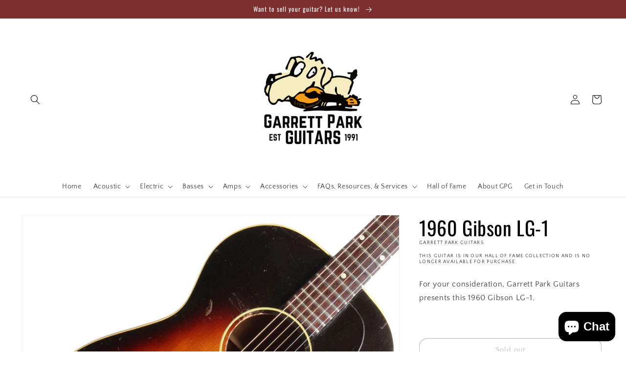

--- FILE ---
content_type: text/html; charset=utf-8
request_url: https://gpguitars.com/en-as/products/1960-gibson-lg-1
body_size: 41323
content:
<!doctype html>
<html class="no-js" lang="en">
  <head>


    <meta name="google-site-verification" content="8gjbYc3wM3IS_B-EsrC9_x64VElUg80_5l9-MfzfBjQ" />
    <meta charset="utf-8">
    <meta http-equiv="X-UA-Compatible" content="IE=edge">
    <meta name="viewport" content="width=device-width,initial-scale=1">
    <meta name="theme-color" content="">
    <link rel="canonical" href="https://gpguitars.com/en-as/products/1960-gibson-lg-1">
    <link rel="preconnect" href="https://cdn.shopify.com" crossorigin><link rel="icon" type="image/png" href="//gpguitars.com/cdn/shop/files/Untitled_design.svg?crop=center&height=32&v=1744318300&width=32"><link rel="preconnect" href="https://fonts.shopifycdn.com" crossorigin><title>
      1960 Gibson LG-1
 &ndash; Garrett Park Guitars</title>

    
      <meta name="description" content="For your consideration, Garrett Park Guitars presents this 1960 Gibson LG-1.   ">
    

    

<meta property="og:site_name" content="Garrett Park Guitars">
<meta property="og:url" content="https://gpguitars.com/en-as/products/1960-gibson-lg-1">
<meta property="og:title" content="1960 Gibson LG-1">
<meta property="og:type" content="product">
<meta property="og:description" content="For your consideration, Garrett Park Guitars presents this 1960 Gibson LG-1.   "><meta property="og:image" content="http://gpguitars.com/cdn/shop/products/1_f39760ce-86c3-4506-bcb7-8f844b0b0e6a.jpg?v=1478817845">
  <meta property="og:image:secure_url" content="https://gpguitars.com/cdn/shop/products/1_f39760ce-86c3-4506-bcb7-8f844b0b0e6a.jpg?v=1478817845">
  <meta property="og:image:width" content="1500">
  <meta property="og:image:height" content="1500"><meta property="og:price:amount" content="0.00">
  <meta property="og:price:currency" content="USD"><meta name="twitter:card" content="summary_large_image">
<meta name="twitter:title" content="1960 Gibson LG-1">
<meta name="twitter:description" content="For your consideration, Garrett Park Guitars presents this 1960 Gibson LG-1.   ">


    <script src="//gpguitars.com/cdn/shop/t/21/assets/global.js?v=135116476141006970691646952727" defer="defer"></script>
    <script>window.performance && window.performance.mark && window.performance.mark('shopify.content_for_header.start');</script><meta name="google-site-verification" content="uquj8paKt2vKmRrzY2ZnylxUv_7OhcdO5ZTLtjlQVkE">
<meta name="google-site-verification" content="QOPqaVUJy-ymAHQTOckIvBPkvuU6d-NtgPFXGFbgGpg">
<meta id="shopify-digital-wallet" name="shopify-digital-wallet" content="/7435341/digital_wallets/dialog">
<meta name="shopify-checkout-api-token" content="0f3b063e758a4bfdf878ad4961a21e22">
<meta id="in-context-paypal-metadata" data-shop-id="7435341" data-venmo-supported="true" data-environment="production" data-locale="en_US" data-paypal-v4="true" data-currency="USD">
<link rel="alternate" hreflang="x-default" href="https://gpguitars.com/products/1960-gibson-lg-1">
<link rel="alternate" hreflang="en" href="https://gpguitars.com/products/1960-gibson-lg-1">
<link rel="alternate" hreflang="en-CN" href="https://gpguitars.com/en-as/products/1960-gibson-lg-1">
<link rel="alternate" hreflang="en-IN" href="https://gpguitars.com/en-as/products/1960-gibson-lg-1">
<link rel="alternate" hreflang="en-ID" href="https://gpguitars.com/en-as/products/1960-gibson-lg-1">
<link rel="alternate" hreflang="en-IQ" href="https://gpguitars.com/en-as/products/1960-gibson-lg-1">
<link rel="alternate" hreflang="en-IL" href="https://gpguitars.com/en-as/products/1960-gibson-lg-1">
<link rel="alternate" hreflang="en-JP" href="https://gpguitars.com/en-as/products/1960-gibson-lg-1">
<link rel="alternate" hreflang="en-JO" href="https://gpguitars.com/en-as/products/1960-gibson-lg-1">
<link rel="alternate" hreflang="en-KZ" href="https://gpguitars.com/en-as/products/1960-gibson-lg-1">
<link rel="alternate" hreflang="en-MY" href="https://gpguitars.com/en-as/products/1960-gibson-lg-1">
<link rel="alternate" hreflang="en-SA" href="https://gpguitars.com/en-as/products/1960-gibson-lg-1">
<link rel="alternate" hreflang="en-KR" href="https://gpguitars.com/en-as/products/1960-gibson-lg-1">
<link rel="alternate" hreflang="en-LK" href="https://gpguitars.com/en-as/products/1960-gibson-lg-1">
<link rel="alternate" hreflang="en-TW" href="https://gpguitars.com/en-as/products/1960-gibson-lg-1">
<link rel="alternate" hreflang="en-TH" href="https://gpguitars.com/en-as/products/1960-gibson-lg-1">
<link rel="alternate" hreflang="en-AE" href="https://gpguitars.com/en-as/products/1960-gibson-lg-1">
<link rel="alternate" hreflang="en-UZ" href="https://gpguitars.com/en-as/products/1960-gibson-lg-1">
<link rel="alternate" hreflang="en-VN" href="https://gpguitars.com/en-as/products/1960-gibson-lg-1">
<link rel="alternate" hreflang="en-YE" href="https://gpguitars.com/en-as/products/1960-gibson-lg-1">
<link rel="alternate" hreflang="en-AF" href="https://gpguitars.com/en-as/products/1960-gibson-lg-1">
<link rel="alternate" hreflang="en-AZ" href="https://gpguitars.com/en-as/products/1960-gibson-lg-1">
<link rel="alternate" hreflang="en-BH" href="https://gpguitars.com/en-as/products/1960-gibson-lg-1">
<link rel="alternate" hreflang="en-BD" href="https://gpguitars.com/en-as/products/1960-gibson-lg-1">
<link rel="alternate" hreflang="en-BT" href="https://gpguitars.com/en-as/products/1960-gibson-lg-1">
<link rel="alternate" hreflang="en-IO" href="https://gpguitars.com/en-as/products/1960-gibson-lg-1">
<link rel="alternate" hreflang="en-BN" href="https://gpguitars.com/en-as/products/1960-gibson-lg-1">
<link rel="alternate" hreflang="en-KH" href="https://gpguitars.com/en-as/products/1960-gibson-lg-1">
<link rel="alternate" hreflang="en-CX" href="https://gpguitars.com/en-as/products/1960-gibson-lg-1">
<link rel="alternate" hreflang="en-CC" href="https://gpguitars.com/en-as/products/1960-gibson-lg-1">
<link rel="alternate" hreflang="en-HK" href="https://gpguitars.com/en-as/products/1960-gibson-lg-1">
<link rel="alternate" hreflang="en-KW" href="https://gpguitars.com/en-as/products/1960-gibson-lg-1">
<link rel="alternate" hreflang="en-KG" href="https://gpguitars.com/en-as/products/1960-gibson-lg-1">
<link rel="alternate" hreflang="en-LA" href="https://gpguitars.com/en-as/products/1960-gibson-lg-1">
<link rel="alternate" hreflang="en-LB" href="https://gpguitars.com/en-as/products/1960-gibson-lg-1">
<link rel="alternate" hreflang="en-MO" href="https://gpguitars.com/en-as/products/1960-gibson-lg-1">
<link rel="alternate" hreflang="en-MV" href="https://gpguitars.com/en-as/products/1960-gibson-lg-1">
<link rel="alternate" hreflang="en-MN" href="https://gpguitars.com/en-as/products/1960-gibson-lg-1">
<link rel="alternate" hreflang="en-MM" href="https://gpguitars.com/en-as/products/1960-gibson-lg-1">
<link rel="alternate" hreflang="en-NP" href="https://gpguitars.com/en-as/products/1960-gibson-lg-1">
<link rel="alternate" hreflang="en-OM" href="https://gpguitars.com/en-as/products/1960-gibson-lg-1">
<link rel="alternate" hreflang="en-PK" href="https://gpguitars.com/en-as/products/1960-gibson-lg-1">
<link rel="alternate" hreflang="en-PS" href="https://gpguitars.com/en-as/products/1960-gibson-lg-1">
<link rel="alternate" hreflang="en-PH" href="https://gpguitars.com/en-as/products/1960-gibson-lg-1">
<link rel="alternate" hreflang="en-QA" href="https://gpguitars.com/en-as/products/1960-gibson-lg-1">
<link rel="alternate" hreflang="en-SG" href="https://gpguitars.com/en-as/products/1960-gibson-lg-1">
<link rel="alternate" hreflang="en-TJ" href="https://gpguitars.com/en-as/products/1960-gibson-lg-1">
<link rel="alternate" hreflang="en-TM" href="https://gpguitars.com/en-as/products/1960-gibson-lg-1">
<link rel="alternate" hreflang="en-AU" href="https://gpguitars.com/en-au/products/1960-gibson-lg-1">
<link rel="alternate" hreflang="en-CA" href="https://gpguitars.com/en-ca/products/1960-gibson-lg-1">
<link rel="alternate" hreflang="en-AX" href="https://gpguitars.com/en-eu/products/1960-gibson-lg-1">
<link rel="alternate" hreflang="en-AL" href="https://gpguitars.com/en-eu/products/1960-gibson-lg-1">
<link rel="alternate" hreflang="en-AD" href="https://gpguitars.com/en-eu/products/1960-gibson-lg-1">
<link rel="alternate" hreflang="en-AM" href="https://gpguitars.com/en-eu/products/1960-gibson-lg-1">
<link rel="alternate" hreflang="en-AT" href="https://gpguitars.com/en-eu/products/1960-gibson-lg-1">
<link rel="alternate" hreflang="en-BY" href="https://gpguitars.com/en-eu/products/1960-gibson-lg-1">
<link rel="alternate" hreflang="en-BE" href="https://gpguitars.com/en-eu/products/1960-gibson-lg-1">
<link rel="alternate" hreflang="en-BA" href="https://gpguitars.com/en-eu/products/1960-gibson-lg-1">
<link rel="alternate" hreflang="en-BG" href="https://gpguitars.com/en-eu/products/1960-gibson-lg-1">
<link rel="alternate" hreflang="en-HR" href="https://gpguitars.com/en-eu/products/1960-gibson-lg-1">
<link rel="alternate" hreflang="en-CY" href="https://gpguitars.com/en-eu/products/1960-gibson-lg-1">
<link rel="alternate" hreflang="en-CZ" href="https://gpguitars.com/en-eu/products/1960-gibson-lg-1">
<link rel="alternate" hreflang="en-DK" href="https://gpguitars.com/en-eu/products/1960-gibson-lg-1">
<link rel="alternate" hreflang="en-EE" href="https://gpguitars.com/en-eu/products/1960-gibson-lg-1">
<link rel="alternate" hreflang="en-FO" href="https://gpguitars.com/en-eu/products/1960-gibson-lg-1">
<link rel="alternate" hreflang="en-FI" href="https://gpguitars.com/en-eu/products/1960-gibson-lg-1">
<link rel="alternate" hreflang="en-FR" href="https://gpguitars.com/en-eu/products/1960-gibson-lg-1">
<link rel="alternate" hreflang="en-GE" href="https://gpguitars.com/en-eu/products/1960-gibson-lg-1">
<link rel="alternate" hreflang="en-DE" href="https://gpguitars.com/en-eu/products/1960-gibson-lg-1">
<link rel="alternate" hreflang="en-GI" href="https://gpguitars.com/en-eu/products/1960-gibson-lg-1">
<link rel="alternate" hreflang="en-GR" href="https://gpguitars.com/en-eu/products/1960-gibson-lg-1">
<link rel="alternate" hreflang="en-GL" href="https://gpguitars.com/en-eu/products/1960-gibson-lg-1">
<link rel="alternate" hreflang="en-GP" href="https://gpguitars.com/en-eu/products/1960-gibson-lg-1">
<link rel="alternate" hreflang="en-GG" href="https://gpguitars.com/en-eu/products/1960-gibson-lg-1">
<link rel="alternate" hreflang="en-HU" href="https://gpguitars.com/en-eu/products/1960-gibson-lg-1">
<link rel="alternate" hreflang="en-IS" href="https://gpguitars.com/en-eu/products/1960-gibson-lg-1">
<link rel="alternate" hreflang="en-IE" href="https://gpguitars.com/en-eu/products/1960-gibson-lg-1">
<link rel="alternate" hreflang="en-IM" href="https://gpguitars.com/en-eu/products/1960-gibson-lg-1">
<link rel="alternate" hreflang="en-IT" href="https://gpguitars.com/en-eu/products/1960-gibson-lg-1">
<link rel="alternate" hreflang="en-JE" href="https://gpguitars.com/en-eu/products/1960-gibson-lg-1">
<link rel="alternate" hreflang="en-XK" href="https://gpguitars.com/en-eu/products/1960-gibson-lg-1">
<link rel="alternate" hreflang="en-LV" href="https://gpguitars.com/en-eu/products/1960-gibson-lg-1">
<link rel="alternate" hreflang="en-LI" href="https://gpguitars.com/en-eu/products/1960-gibson-lg-1">
<link rel="alternate" hreflang="en-LT" href="https://gpguitars.com/en-eu/products/1960-gibson-lg-1">
<link rel="alternate" hreflang="en-LU" href="https://gpguitars.com/en-eu/products/1960-gibson-lg-1">
<link rel="alternate" hreflang="en-MK" href="https://gpguitars.com/en-eu/products/1960-gibson-lg-1">
<link rel="alternate" hreflang="en-MT" href="https://gpguitars.com/en-eu/products/1960-gibson-lg-1">
<link rel="alternate" hreflang="en-YT" href="https://gpguitars.com/en-eu/products/1960-gibson-lg-1">
<link rel="alternate" hreflang="en-MD" href="https://gpguitars.com/en-eu/products/1960-gibson-lg-1">
<link rel="alternate" hreflang="en-MC" href="https://gpguitars.com/en-eu/products/1960-gibson-lg-1">
<link rel="alternate" hreflang="en-ME" href="https://gpguitars.com/en-eu/products/1960-gibson-lg-1">
<link rel="alternate" hreflang="en-NL" href="https://gpguitars.com/en-eu/products/1960-gibson-lg-1">
<link rel="alternate" hreflang="en-PL" href="https://gpguitars.com/en-eu/products/1960-gibson-lg-1">
<link rel="alternate" hreflang="en-PT" href="https://gpguitars.com/en-eu/products/1960-gibson-lg-1">
<link rel="alternate" hreflang="en-RE" href="https://gpguitars.com/en-eu/products/1960-gibson-lg-1">
<link rel="alternate" hreflang="en-RO" href="https://gpguitars.com/en-eu/products/1960-gibson-lg-1">
<link rel="alternate" hreflang="en-SM" href="https://gpguitars.com/en-eu/products/1960-gibson-lg-1">
<link rel="alternate" hreflang="en-RS" href="https://gpguitars.com/en-eu/products/1960-gibson-lg-1">
<link rel="alternate" hreflang="en-SK" href="https://gpguitars.com/en-eu/products/1960-gibson-lg-1">
<link rel="alternate" hreflang="en-SI" href="https://gpguitars.com/en-eu/products/1960-gibson-lg-1">
<link rel="alternate" hreflang="en-ES" href="https://gpguitars.com/en-eu/products/1960-gibson-lg-1">
<link rel="alternate" hreflang="en-SJ" href="https://gpguitars.com/en-eu/products/1960-gibson-lg-1">
<link rel="alternate" hreflang="en-SE" href="https://gpguitars.com/en-eu/products/1960-gibson-lg-1">
<link rel="alternate" hreflang="en-CH" href="https://gpguitars.com/en-eu/products/1960-gibson-lg-1">
<link rel="alternate" hreflang="en-TR" href="https://gpguitars.com/en-eu/products/1960-gibson-lg-1">
<link rel="alternate" hreflang="en-UA" href="https://gpguitars.com/en-eu/products/1960-gibson-lg-1">
<link rel="alternate" hreflang="en-GB" href="https://gpguitars.com/en-eu/products/1960-gibson-lg-1">
<link rel="alternate" hreflang="en-VA" href="https://gpguitars.com/en-eu/products/1960-gibson-lg-1">
<link rel="alternate" hreflang="en-AG" href="https://gpguitars.com/en-in/products/1960-gibson-lg-1">
<link rel="alternate" hreflang="en-AI" href="https://gpguitars.com/en-in/products/1960-gibson-lg-1">
<link rel="alternate" hreflang="en-AN" href="https://gpguitars.com/en-in/products/1960-gibson-lg-1">
<link rel="alternate" hreflang="en-AO" href="https://gpguitars.com/en-in/products/1960-gibson-lg-1">
<link rel="alternate" hreflang="en-AR" href="https://gpguitars.com/en-in/products/1960-gibson-lg-1">
<link rel="alternate" hreflang="en-AW" href="https://gpguitars.com/en-in/products/1960-gibson-lg-1">
<link rel="alternate" hreflang="en-BB" href="https://gpguitars.com/en-in/products/1960-gibson-lg-1">
<link rel="alternate" hreflang="en-BF" href="https://gpguitars.com/en-in/products/1960-gibson-lg-1">
<link rel="alternate" hreflang="en-BI" href="https://gpguitars.com/en-in/products/1960-gibson-lg-1">
<link rel="alternate" hreflang="en-BJ" href="https://gpguitars.com/en-in/products/1960-gibson-lg-1">
<link rel="alternate" hreflang="en-BL" href="https://gpguitars.com/en-in/products/1960-gibson-lg-1">
<link rel="alternate" hreflang="en-BM" href="https://gpguitars.com/en-in/products/1960-gibson-lg-1">
<link rel="alternate" hreflang="en-BO" href="https://gpguitars.com/en-in/products/1960-gibson-lg-1">
<link rel="alternate" hreflang="en-BR" href="https://gpguitars.com/en-in/products/1960-gibson-lg-1">
<link rel="alternate" hreflang="en-BS" href="https://gpguitars.com/en-in/products/1960-gibson-lg-1">
<link rel="alternate" hreflang="en-BV" href="https://gpguitars.com/en-in/products/1960-gibson-lg-1">
<link rel="alternate" hreflang="en-BW" href="https://gpguitars.com/en-in/products/1960-gibson-lg-1">
<link rel="alternate" hreflang="en-BZ" href="https://gpguitars.com/en-in/products/1960-gibson-lg-1">
<link rel="alternate" hreflang="en-CD" href="https://gpguitars.com/en-in/products/1960-gibson-lg-1">
<link rel="alternate" hreflang="en-CF" href="https://gpguitars.com/en-in/products/1960-gibson-lg-1">
<link rel="alternate" hreflang="en-CG" href="https://gpguitars.com/en-in/products/1960-gibson-lg-1">
<link rel="alternate" hreflang="en-CI" href="https://gpguitars.com/en-in/products/1960-gibson-lg-1">
<link rel="alternate" hreflang="en-CK" href="https://gpguitars.com/en-in/products/1960-gibson-lg-1">
<link rel="alternate" hreflang="en-CL" href="https://gpguitars.com/en-in/products/1960-gibson-lg-1">
<link rel="alternate" hreflang="en-CM" href="https://gpguitars.com/en-in/products/1960-gibson-lg-1">
<link rel="alternate" hreflang="en-CO" href="https://gpguitars.com/en-in/products/1960-gibson-lg-1">
<link rel="alternate" hreflang="en-CR" href="https://gpguitars.com/en-in/products/1960-gibson-lg-1">
<link rel="alternate" hreflang="en-CV" href="https://gpguitars.com/en-in/products/1960-gibson-lg-1">
<link rel="alternate" hreflang="en-CW" href="https://gpguitars.com/en-in/products/1960-gibson-lg-1">
<link rel="alternate" hreflang="en-DJ" href="https://gpguitars.com/en-in/products/1960-gibson-lg-1">
<link rel="alternate" hreflang="en-DM" href="https://gpguitars.com/en-in/products/1960-gibson-lg-1">
<link rel="alternate" hreflang="en-DO" href="https://gpguitars.com/en-in/products/1960-gibson-lg-1">
<link rel="alternate" hreflang="en-DZ" href="https://gpguitars.com/en-in/products/1960-gibson-lg-1">
<link rel="alternate" hreflang="en-EC" href="https://gpguitars.com/en-in/products/1960-gibson-lg-1">
<link rel="alternate" hreflang="en-EG" href="https://gpguitars.com/en-in/products/1960-gibson-lg-1">
<link rel="alternate" hreflang="en-EH" href="https://gpguitars.com/en-in/products/1960-gibson-lg-1">
<link rel="alternate" hreflang="en-ER" href="https://gpguitars.com/en-in/products/1960-gibson-lg-1">
<link rel="alternate" hreflang="en-ET" href="https://gpguitars.com/en-in/products/1960-gibson-lg-1">
<link rel="alternate" hreflang="en-FJ" href="https://gpguitars.com/en-in/products/1960-gibson-lg-1">
<link rel="alternate" hreflang="en-FK" href="https://gpguitars.com/en-in/products/1960-gibson-lg-1">
<link rel="alternate" hreflang="en-GA" href="https://gpguitars.com/en-in/products/1960-gibson-lg-1">
<link rel="alternate" hreflang="en-GD" href="https://gpguitars.com/en-in/products/1960-gibson-lg-1">
<link rel="alternate" hreflang="en-GF" href="https://gpguitars.com/en-in/products/1960-gibson-lg-1">
<link rel="alternate" hreflang="en-GH" href="https://gpguitars.com/en-in/products/1960-gibson-lg-1">
<link rel="alternate" hreflang="en-GM" href="https://gpguitars.com/en-in/products/1960-gibson-lg-1">
<link rel="alternate" hreflang="en-GN" href="https://gpguitars.com/en-in/products/1960-gibson-lg-1">
<link rel="alternate" hreflang="en-GQ" href="https://gpguitars.com/en-in/products/1960-gibson-lg-1">
<link rel="alternate" hreflang="en-GS" href="https://gpguitars.com/en-in/products/1960-gibson-lg-1">
<link rel="alternate" hreflang="en-GT" href="https://gpguitars.com/en-in/products/1960-gibson-lg-1">
<link rel="alternate" hreflang="en-GW" href="https://gpguitars.com/en-in/products/1960-gibson-lg-1">
<link rel="alternate" hreflang="en-GY" href="https://gpguitars.com/en-in/products/1960-gibson-lg-1">
<link rel="alternate" hreflang="en-HM" href="https://gpguitars.com/en-in/products/1960-gibson-lg-1">
<link rel="alternate" hreflang="en-HN" href="https://gpguitars.com/en-in/products/1960-gibson-lg-1">
<link rel="alternate" hreflang="en-HT" href="https://gpguitars.com/en-in/products/1960-gibson-lg-1">
<link rel="alternate" hreflang="en-JM" href="https://gpguitars.com/en-in/products/1960-gibson-lg-1">
<link rel="alternate" hreflang="en-KE" href="https://gpguitars.com/en-in/products/1960-gibson-lg-1">
<link rel="alternate" hreflang="en-KI" href="https://gpguitars.com/en-in/products/1960-gibson-lg-1">
<link rel="alternate" hreflang="en-KM" href="https://gpguitars.com/en-in/products/1960-gibson-lg-1">
<link rel="alternate" hreflang="en-KN" href="https://gpguitars.com/en-in/products/1960-gibson-lg-1">
<link rel="alternate" hreflang="en-KY" href="https://gpguitars.com/en-in/products/1960-gibson-lg-1">
<link rel="alternate" hreflang="en-LC" href="https://gpguitars.com/en-in/products/1960-gibson-lg-1">
<link rel="alternate" hreflang="en-LR" href="https://gpguitars.com/en-in/products/1960-gibson-lg-1">
<link rel="alternate" hreflang="en-LS" href="https://gpguitars.com/en-in/products/1960-gibson-lg-1">
<link rel="alternate" hreflang="en-LY" href="https://gpguitars.com/en-in/products/1960-gibson-lg-1">
<link rel="alternate" hreflang="en-MA" href="https://gpguitars.com/en-in/products/1960-gibson-lg-1">
<link rel="alternate" hreflang="en-MF" href="https://gpguitars.com/en-in/products/1960-gibson-lg-1">
<link rel="alternate" hreflang="en-MG" href="https://gpguitars.com/en-in/products/1960-gibson-lg-1">
<link rel="alternate" hreflang="en-ML" href="https://gpguitars.com/en-in/products/1960-gibson-lg-1">
<link rel="alternate" hreflang="en-MQ" href="https://gpguitars.com/en-in/products/1960-gibson-lg-1">
<link rel="alternate" hreflang="en-MR" href="https://gpguitars.com/en-in/products/1960-gibson-lg-1">
<link rel="alternate" hreflang="en-MS" href="https://gpguitars.com/en-in/products/1960-gibson-lg-1">
<link rel="alternate" hreflang="en-MU" href="https://gpguitars.com/en-in/products/1960-gibson-lg-1">
<link rel="alternate" hreflang="en-MW" href="https://gpguitars.com/en-in/products/1960-gibson-lg-1">
<link rel="alternate" hreflang="en-MZ" href="https://gpguitars.com/en-in/products/1960-gibson-lg-1">
<link rel="alternate" hreflang="en-NA" href="https://gpguitars.com/en-in/products/1960-gibson-lg-1">
<link rel="alternate" hreflang="en-NC" href="https://gpguitars.com/en-in/products/1960-gibson-lg-1">
<link rel="alternate" hreflang="en-NE" href="https://gpguitars.com/en-in/products/1960-gibson-lg-1">
<link rel="alternate" hreflang="en-NF" href="https://gpguitars.com/en-in/products/1960-gibson-lg-1">
<link rel="alternate" hreflang="en-NG" href="https://gpguitars.com/en-in/products/1960-gibson-lg-1">
<link rel="alternate" hreflang="en-NI" href="https://gpguitars.com/en-in/products/1960-gibson-lg-1">
<link rel="alternate" hreflang="en-NR" href="https://gpguitars.com/en-in/products/1960-gibson-lg-1">
<link rel="alternate" hreflang="en-NU" href="https://gpguitars.com/en-in/products/1960-gibson-lg-1">
<link rel="alternate" hreflang="en-NZ" href="https://gpguitars.com/en-in/products/1960-gibson-lg-1">
<link rel="alternate" hreflang="en-PA" href="https://gpguitars.com/en-in/products/1960-gibson-lg-1">
<link rel="alternate" hreflang="en-PE" href="https://gpguitars.com/en-in/products/1960-gibson-lg-1">
<link rel="alternate" hreflang="en-PF" href="https://gpguitars.com/en-in/products/1960-gibson-lg-1">
<link rel="alternate" hreflang="en-PG" href="https://gpguitars.com/en-in/products/1960-gibson-lg-1">
<link rel="alternate" hreflang="en-PM" href="https://gpguitars.com/en-in/products/1960-gibson-lg-1">
<link rel="alternate" hreflang="en-PN" href="https://gpguitars.com/en-in/products/1960-gibson-lg-1">
<link rel="alternate" hreflang="en-PY" href="https://gpguitars.com/en-in/products/1960-gibson-lg-1">
<link rel="alternate" hreflang="en-RW" href="https://gpguitars.com/en-in/products/1960-gibson-lg-1">
<link rel="alternate" hreflang="en-SB" href="https://gpguitars.com/en-in/products/1960-gibson-lg-1">
<link rel="alternate" hreflang="en-SC" href="https://gpguitars.com/en-in/products/1960-gibson-lg-1">
<link rel="alternate" hreflang="en-SD" href="https://gpguitars.com/en-in/products/1960-gibson-lg-1">
<link rel="alternate" hreflang="en-SH" href="https://gpguitars.com/en-in/products/1960-gibson-lg-1">
<link rel="alternate" hreflang="en-SL" href="https://gpguitars.com/en-in/products/1960-gibson-lg-1">
<link rel="alternate" hreflang="en-SN" href="https://gpguitars.com/en-in/products/1960-gibson-lg-1">
<link rel="alternate" hreflang="en-SO" href="https://gpguitars.com/en-in/products/1960-gibson-lg-1">
<link rel="alternate" hreflang="en-SR" href="https://gpguitars.com/en-in/products/1960-gibson-lg-1">
<link rel="alternate" hreflang="en-SS" href="https://gpguitars.com/en-in/products/1960-gibson-lg-1">
<link rel="alternate" hreflang="en-ST" href="https://gpguitars.com/en-in/products/1960-gibson-lg-1">
<link rel="alternate" hreflang="en-SV" href="https://gpguitars.com/en-in/products/1960-gibson-lg-1">
<link rel="alternate" hreflang="en-SX" href="https://gpguitars.com/en-in/products/1960-gibson-lg-1">
<link rel="alternate" hreflang="en-SZ" href="https://gpguitars.com/en-in/products/1960-gibson-lg-1">
<link rel="alternate" hreflang="en-TC" href="https://gpguitars.com/en-in/products/1960-gibson-lg-1">
<link rel="alternate" hreflang="en-TD" href="https://gpguitars.com/en-in/products/1960-gibson-lg-1">
<link rel="alternate" hreflang="en-TF" href="https://gpguitars.com/en-in/products/1960-gibson-lg-1">
<link rel="alternate" hreflang="en-TG" href="https://gpguitars.com/en-in/products/1960-gibson-lg-1">
<link rel="alternate" hreflang="en-TK" href="https://gpguitars.com/en-in/products/1960-gibson-lg-1">
<link rel="alternate" hreflang="en-TL" href="https://gpguitars.com/en-in/products/1960-gibson-lg-1">
<link rel="alternate" hreflang="en-TN" href="https://gpguitars.com/en-in/products/1960-gibson-lg-1">
<link rel="alternate" hreflang="en-TO" href="https://gpguitars.com/en-in/products/1960-gibson-lg-1">
<link rel="alternate" hreflang="en-TT" href="https://gpguitars.com/en-in/products/1960-gibson-lg-1">
<link rel="alternate" hreflang="en-TV" href="https://gpguitars.com/en-in/products/1960-gibson-lg-1">
<link rel="alternate" hreflang="en-TZ" href="https://gpguitars.com/en-in/products/1960-gibson-lg-1">
<link rel="alternate" hreflang="en-UG" href="https://gpguitars.com/en-in/products/1960-gibson-lg-1">
<link rel="alternate" hreflang="en-UM" href="https://gpguitars.com/en-in/products/1960-gibson-lg-1">
<link rel="alternate" hreflang="en-UY" href="https://gpguitars.com/en-in/products/1960-gibson-lg-1">
<link rel="alternate" hreflang="en-VC" href="https://gpguitars.com/en-in/products/1960-gibson-lg-1">
<link rel="alternate" hreflang="en-VE" href="https://gpguitars.com/en-in/products/1960-gibson-lg-1">
<link rel="alternate" hreflang="en-VG" href="https://gpguitars.com/en-in/products/1960-gibson-lg-1">
<link rel="alternate" hreflang="en-VU" href="https://gpguitars.com/en-in/products/1960-gibson-lg-1">
<link rel="alternate" hreflang="en-WF" href="https://gpguitars.com/en-in/products/1960-gibson-lg-1">
<link rel="alternate" hreflang="en-WS" href="https://gpguitars.com/en-in/products/1960-gibson-lg-1">
<link rel="alternate" hreflang="en-ZA" href="https://gpguitars.com/en-in/products/1960-gibson-lg-1">
<link rel="alternate" hreflang="en-ZM" href="https://gpguitars.com/en-in/products/1960-gibson-lg-1">
<link rel="alternate" hreflang="en-ZW" href="https://gpguitars.com/en-in/products/1960-gibson-lg-1">
<link rel="alternate" hreflang="en-NO" href="https://gpguitars.com/en-no/products/1960-gibson-lg-1">
<link rel="alternate" type="application/json+oembed" href="https://gpguitars.com/en-as/products/1960-gibson-lg-1.oembed">
<script async="async" src="/checkouts/internal/preloads.js?locale=en-IO"></script>
<script id="shopify-features" type="application/json">{"accessToken":"0f3b063e758a4bfdf878ad4961a21e22","betas":["rich-media-storefront-analytics"],"domain":"gpguitars.com","predictiveSearch":true,"shopId":7435341,"locale":"en"}</script>
<script>var Shopify = Shopify || {};
Shopify.shop = "garrett-park-guitars.myshopify.com";
Shopify.locale = "en";
Shopify.currency = {"active":"USD","rate":"1.0"};
Shopify.country = "IO";
Shopify.theme = {"name":"GPG 2025","id":131420618991,"schema_name":"Dawn","schema_version":"4.0.0","theme_store_id":887,"role":"main"};
Shopify.theme.handle = "null";
Shopify.theme.style = {"id":null,"handle":null};
Shopify.cdnHost = "gpguitars.com/cdn";
Shopify.routes = Shopify.routes || {};
Shopify.routes.root = "/en-as/";</script>
<script type="module">!function(o){(o.Shopify=o.Shopify||{}).modules=!0}(window);</script>
<script>!function(o){function n(){var o=[];function n(){o.push(Array.prototype.slice.apply(arguments))}return n.q=o,n}var t=o.Shopify=o.Shopify||{};t.loadFeatures=n(),t.autoloadFeatures=n()}(window);</script>
<script id="shop-js-analytics" type="application/json">{"pageType":"product"}</script>
<script defer="defer" async type="module" src="//gpguitars.com/cdn/shopifycloud/shop-js/modules/v2/client.init-shop-cart-sync_WVOgQShq.en.esm.js"></script>
<script defer="defer" async type="module" src="//gpguitars.com/cdn/shopifycloud/shop-js/modules/v2/chunk.common_C_13GLB1.esm.js"></script>
<script defer="defer" async type="module" src="//gpguitars.com/cdn/shopifycloud/shop-js/modules/v2/chunk.modal_CLfMGd0m.esm.js"></script>
<script type="module">
  await import("//gpguitars.com/cdn/shopifycloud/shop-js/modules/v2/client.init-shop-cart-sync_WVOgQShq.en.esm.js");
await import("//gpguitars.com/cdn/shopifycloud/shop-js/modules/v2/chunk.common_C_13GLB1.esm.js");
await import("//gpguitars.com/cdn/shopifycloud/shop-js/modules/v2/chunk.modal_CLfMGd0m.esm.js");

  window.Shopify.SignInWithShop?.initShopCartSync?.({"fedCMEnabled":true,"windoidEnabled":true});

</script>
<script id="__st">var __st={"a":7435341,"offset":-18000,"reqid":"61d354b1-0897-49e8-8521-4f31aa8eef99-1769584067","pageurl":"gpguitars.com\/en-as\/products\/1960-gibson-lg-1","u":"19b12b7953a1","p":"product","rtyp":"product","rid":8251719432};</script>
<script>window.ShopifyPaypalV4VisibilityTracking = true;</script>
<script id="captcha-bootstrap">!function(){'use strict';const t='contact',e='account',n='new_comment',o=[[t,t],['blogs',n],['comments',n],[t,'customer']],c=[[e,'customer_login'],[e,'guest_login'],[e,'recover_customer_password'],[e,'create_customer']],r=t=>t.map((([t,e])=>`form[action*='/${t}']:not([data-nocaptcha='true']) input[name='form_type'][value='${e}']`)).join(','),a=t=>()=>t?[...document.querySelectorAll(t)].map((t=>t.form)):[];function s(){const t=[...o],e=r(t);return a(e)}const i='password',u='form_key',d=['recaptcha-v3-token','g-recaptcha-response','h-captcha-response',i],f=()=>{try{return window.sessionStorage}catch{return}},m='__shopify_v',_=t=>t.elements[u];function p(t,e,n=!1){try{const o=window.sessionStorage,c=JSON.parse(o.getItem(e)),{data:r}=function(t){const{data:e,action:n}=t;return t[m]||n?{data:e,action:n}:{data:t,action:n}}(c);for(const[e,n]of Object.entries(r))t.elements[e]&&(t.elements[e].value=n);n&&o.removeItem(e)}catch(o){console.error('form repopulation failed',{error:o})}}const l='form_type',E='cptcha';function T(t){t.dataset[E]=!0}const w=window,h=w.document,L='Shopify',v='ce_forms',y='captcha';let A=!1;((t,e)=>{const n=(g='f06e6c50-85a8-45c8-87d0-21a2b65856fe',I='https://cdn.shopify.com/shopifycloud/storefront-forms-hcaptcha/ce_storefront_forms_captcha_hcaptcha.v1.5.2.iife.js',D={infoText:'Protected by hCaptcha',privacyText:'Privacy',termsText:'Terms'},(t,e,n)=>{const o=w[L][v],c=o.bindForm;if(c)return c(t,g,e,D).then(n);var r;o.q.push([[t,g,e,D],n]),r=I,A||(h.body.append(Object.assign(h.createElement('script'),{id:'captcha-provider',async:!0,src:r})),A=!0)});var g,I,D;w[L]=w[L]||{},w[L][v]=w[L][v]||{},w[L][v].q=[],w[L][y]=w[L][y]||{},w[L][y].protect=function(t,e){n(t,void 0,e),T(t)},Object.freeze(w[L][y]),function(t,e,n,w,h,L){const[v,y,A,g]=function(t,e,n){const i=e?o:[],u=t?c:[],d=[...i,...u],f=r(d),m=r(i),_=r(d.filter((([t,e])=>n.includes(e))));return[a(f),a(m),a(_),s()]}(w,h,L),I=t=>{const e=t.target;return e instanceof HTMLFormElement?e:e&&e.form},D=t=>v().includes(t);t.addEventListener('submit',(t=>{const e=I(t);if(!e)return;const n=D(e)&&!e.dataset.hcaptchaBound&&!e.dataset.recaptchaBound,o=_(e),c=g().includes(e)&&(!o||!o.value);(n||c)&&t.preventDefault(),c&&!n&&(function(t){try{if(!f())return;!function(t){const e=f();if(!e)return;const n=_(t);if(!n)return;const o=n.value;o&&e.removeItem(o)}(t);const e=Array.from(Array(32),(()=>Math.random().toString(36)[2])).join('');!function(t,e){_(t)||t.append(Object.assign(document.createElement('input'),{type:'hidden',name:u})),t.elements[u].value=e}(t,e),function(t,e){const n=f();if(!n)return;const o=[...t.querySelectorAll(`input[type='${i}']`)].map((({name:t})=>t)),c=[...d,...o],r={};for(const[a,s]of new FormData(t).entries())c.includes(a)||(r[a]=s);n.setItem(e,JSON.stringify({[m]:1,action:t.action,data:r}))}(t,e)}catch(e){console.error('failed to persist form',e)}}(e),e.submit())}));const S=(t,e)=>{t&&!t.dataset[E]&&(n(t,e.some((e=>e===t))),T(t))};for(const o of['focusin','change'])t.addEventListener(o,(t=>{const e=I(t);D(e)&&S(e,y())}));const B=e.get('form_key'),M=e.get(l),P=B&&M;t.addEventListener('DOMContentLoaded',(()=>{const t=y();if(P)for(const e of t)e.elements[l].value===M&&p(e,B);[...new Set([...A(),...v().filter((t=>'true'===t.dataset.shopifyCaptcha))])].forEach((e=>S(e,t)))}))}(h,new URLSearchParams(w.location.search),n,t,e,['guest_login'])})(!0,!0)}();</script>
<script integrity="sha256-4kQ18oKyAcykRKYeNunJcIwy7WH5gtpwJnB7kiuLZ1E=" data-source-attribution="shopify.loadfeatures" defer="defer" src="//gpguitars.com/cdn/shopifycloud/storefront/assets/storefront/load_feature-a0a9edcb.js" crossorigin="anonymous"></script>
<script data-source-attribution="shopify.dynamic_checkout.dynamic.init">var Shopify=Shopify||{};Shopify.PaymentButton=Shopify.PaymentButton||{isStorefrontPortableWallets:!0,init:function(){window.Shopify.PaymentButton.init=function(){};var t=document.createElement("script");t.src="https://gpguitars.com/cdn/shopifycloud/portable-wallets/latest/portable-wallets.en.js",t.type="module",document.head.appendChild(t)}};
</script>
<script data-source-attribution="shopify.dynamic_checkout.buyer_consent">
  function portableWalletsHideBuyerConsent(e){var t=document.getElementById("shopify-buyer-consent"),n=document.getElementById("shopify-subscription-policy-button");t&&n&&(t.classList.add("hidden"),t.setAttribute("aria-hidden","true"),n.removeEventListener("click",e))}function portableWalletsShowBuyerConsent(e){var t=document.getElementById("shopify-buyer-consent"),n=document.getElementById("shopify-subscription-policy-button");t&&n&&(t.classList.remove("hidden"),t.removeAttribute("aria-hidden"),n.addEventListener("click",e))}window.Shopify?.PaymentButton&&(window.Shopify.PaymentButton.hideBuyerConsent=portableWalletsHideBuyerConsent,window.Shopify.PaymentButton.showBuyerConsent=portableWalletsShowBuyerConsent);
</script>
<script>
  function portableWalletsCleanup(e){e&&e.src&&console.error("Failed to load portable wallets script "+e.src);var t=document.querySelectorAll("shopify-accelerated-checkout .shopify-payment-button__skeleton, shopify-accelerated-checkout-cart .wallet-cart-button__skeleton"),e=document.getElementById("shopify-buyer-consent");for(let e=0;e<t.length;e++)t[e].remove();e&&e.remove()}function portableWalletsNotLoadedAsModule(e){e instanceof ErrorEvent&&"string"==typeof e.message&&e.message.includes("import.meta")&&"string"==typeof e.filename&&e.filename.includes("portable-wallets")&&(window.removeEventListener("error",portableWalletsNotLoadedAsModule),window.Shopify.PaymentButton.failedToLoad=e,"loading"===document.readyState?document.addEventListener("DOMContentLoaded",window.Shopify.PaymentButton.init):window.Shopify.PaymentButton.init())}window.addEventListener("error",portableWalletsNotLoadedAsModule);
</script>

<script type="module" src="https://gpguitars.com/cdn/shopifycloud/portable-wallets/latest/portable-wallets.en.js" onError="portableWalletsCleanup(this)" crossorigin="anonymous"></script>
<script nomodule>
  document.addEventListener("DOMContentLoaded", portableWalletsCleanup);
</script>

<link id="shopify-accelerated-checkout-styles" rel="stylesheet" media="screen" href="https://gpguitars.com/cdn/shopifycloud/portable-wallets/latest/accelerated-checkout-backwards-compat.css" crossorigin="anonymous">
<style id="shopify-accelerated-checkout-cart">
        #shopify-buyer-consent {
  margin-top: 1em;
  display: inline-block;
  width: 100%;
}

#shopify-buyer-consent.hidden {
  display: none;
}

#shopify-subscription-policy-button {
  background: none;
  border: none;
  padding: 0;
  text-decoration: underline;
  font-size: inherit;
  cursor: pointer;
}

#shopify-subscription-policy-button::before {
  box-shadow: none;
}

      </style>
<script id="sections-script" data-sections="main-product,product-recommendations,header,footer" defer="defer" src="//gpguitars.com/cdn/shop/t/21/compiled_assets/scripts.js?v=4153"></script>
<script>window.performance && window.performance.mark && window.performance.mark('shopify.content_for_header.end');</script>


    <style data-shopify>
      @font-face {
  font-family: "Quattrocento Sans";
  font-weight: 400;
  font-style: normal;
  font-display: swap;
  src: url("//gpguitars.com/cdn/fonts/quattrocento_sans/quattrocentosans_n4.ce5e9bf514e68f53bdd875976847cf755c702eaa.woff2") format("woff2"),
       url("//gpguitars.com/cdn/fonts/quattrocento_sans/quattrocentosans_n4.44bbfb57d228eb8bb083d1f98e7d96e16137abce.woff") format("woff");
}

      @font-face {
  font-family: "Quattrocento Sans";
  font-weight: 700;
  font-style: normal;
  font-display: swap;
  src: url("//gpguitars.com/cdn/fonts/quattrocento_sans/quattrocentosans_n7.bdda9092621b2e3b4284b12e8f0c092969b176c1.woff2") format("woff2"),
       url("//gpguitars.com/cdn/fonts/quattrocento_sans/quattrocentosans_n7.3f8ab2a91343269966c4aa4831bcd588e7ce07b9.woff") format("woff");
}

      @font-face {
  font-family: "Quattrocento Sans";
  font-weight: 400;
  font-style: italic;
  font-display: swap;
  src: url("//gpguitars.com/cdn/fonts/quattrocento_sans/quattrocentosans_i4.4f70b1e78f59fa1468e3436ab863ff0bf71e71bb.woff2") format("woff2"),
       url("//gpguitars.com/cdn/fonts/quattrocento_sans/quattrocentosans_i4.b695efef5d957af404945574b7239740f79b899f.woff") format("woff");
}

      @font-face {
  font-family: "Quattrocento Sans";
  font-weight: 700;
  font-style: italic;
  font-display: swap;
  src: url("//gpguitars.com/cdn/fonts/quattrocento_sans/quattrocentosans_i7.49d754c8032546c24062cf385f8660abbb11ef1e.woff2") format("woff2"),
       url("//gpguitars.com/cdn/fonts/quattrocento_sans/quattrocentosans_i7.567b0b818999022d5a9ccb99542d8ff8cdb497df.woff") format("woff");
}

      @font-face {
  font-family: Oswald;
  font-weight: 400;
  font-style: normal;
  font-display: swap;
  src: url("//gpguitars.com/cdn/fonts/oswald/oswald_n4.7760ed7a63e536050f64bb0607ff70ce07a480bd.woff2") format("woff2"),
       url("//gpguitars.com/cdn/fonts/oswald/oswald_n4.ae5e497f60fc686568afe76e9ff1872693c533e9.woff") format("woff");
}


      :root {
        --font-body-family: "Quattrocento Sans", sans-serif;
        --font-body-style: normal;
        --font-body-weight: 400;

        --font-heading-family: Oswald, sans-serif;
        --font-heading-style: normal;
        --font-heading-weight: 400;

        --font-body-scale: 1.0;
        --font-heading-scale: 1.0;

        --color-base-text: 0, 0, 0;
        --color-shadow: 0, 0, 0;
        --color-base-background-1: 255, 255, 255;
        --color-base-background-2: 248, 244, 227;
        --color-base-solid-button-labels: 255, 255, 255;
        --color-base-outline-button-labels: 123, 131, 130;
        --color-base-accent-1: 125, 46, 46;
        --color-base-accent-2: 125, 46, 46;
        --payment-terms-background-color: #ffffff;

        --gradient-base-background-1: linear-gradient(320deg, rgba(255, 255, 255, 1) 16%, rgba(255, 255, 255, 1) 52%, rgba(255, 255, 255, 1) 87%);
        --gradient-base-background-2: #F8F4E3;
        --gradient-base-accent-1: radial-gradient(rgba(0, 0, 0, 1), rgba(0, 0, 0, 1) 19%);
        --gradient-base-accent-2: #7D2E2E;

        --media-padding: px;
        --media-border-opacity: 0.05;
        --media-border-width: 1px;
        --media-radius: 0px;
        --media-shadow-opacity: 0.0;
        --media-shadow-horizontal-offset: 0px;
        --media-shadow-vertical-offset: 0px;
        --media-shadow-blur-radius: 0px;

        --page-width: 130rem;
        --page-width-margin: 0rem;

        --card-image-padding: 0.0rem;
        --card-corner-radius: 1.0rem;
        --card-text-alignment: center;
        --card-border-width: 0.0rem;
        --card-border-opacity: 0.0;
        --card-shadow-opacity: 0.1;
        --card-shadow-horizontal-offset: 0.0rem;
        --card-shadow-vertical-offset: 0.0rem;
        --card-shadow-blur-radius: 0.0rem;

        --badge-corner-radius: 4.0rem;

        --popup-border-width: 1px;
        --popup-border-opacity: 0.1;
        --popup-corner-radius: 10px;
        --popup-shadow-opacity: 0.0;
        --popup-shadow-horizontal-offset: 0px;
        --popup-shadow-vertical-offset: 0px;
        --popup-shadow-blur-radius: 0px;

        --drawer-border-width: 1px;
        --drawer-border-opacity: 0.1;
        --drawer-shadow-opacity: 0.0;
        --drawer-shadow-horizontal-offset: 0px;
        --drawer-shadow-vertical-offset: 0px;
        --drawer-shadow-blur-radius: 0px;

        --spacing-sections-desktop: 0px;
        --spacing-sections-mobile: 0px;

        --grid-desktop-vertical-spacing: 4px;
        --grid-desktop-horizontal-spacing: 8px;
        --grid-mobile-vertical-spacing: 2px;
        --grid-mobile-horizontal-spacing: 4px;

        --text-boxes-border-opacity: 0.0;
        --text-boxes-border-width: 0px;
        --text-boxes-radius: 20px;
        --text-boxes-shadow-opacity: 0.0;
        --text-boxes-shadow-horizontal-offset: 0px;
        --text-boxes-shadow-vertical-offset: 0px;
        --text-boxes-shadow-blur-radius: 0px;

        --buttons-radius: 16px;
        --buttons-radius-outset: 17px;
        --buttons-border-width: 1px;
        --buttons-border-opacity: 1.0;
        --buttons-shadow-opacity: 0.0;
        --buttons-shadow-horizontal-offset: 0px;
        --buttons-shadow-vertical-offset: 0px;
        --buttons-shadow-blur-radius: 0px;
        --buttons-border-offset: 0.3px;

        --inputs-radius: 0px;
        --inputs-border-width: 1px;
        --inputs-border-opacity: 0.55;
        --inputs-shadow-opacity: 0.0;
        --inputs-shadow-horizontal-offset: 0px;
        --inputs-margin-offset: 0px;
        --inputs-shadow-vertical-offset: 0px;
        --inputs-shadow-blur-radius: 0px;
        --inputs-radius-outset: 0px;

        --variant-pills-radius: 40px;
        --variant-pills-border-width: 1px;
        --variant-pills-border-opacity: 0.55;
        --variant-pills-shadow-opacity: 0.0;
        --variant-pills-shadow-horizontal-offset: 0px;
        --variant-pills-shadow-vertical-offset: 0px;
        --variant-pills-shadow-blur-radius: 0px;
      }

      *,
      *::before,
      *::after {
        box-sizing: inherit;
      }

      html {
        box-sizing: border-box;
        font-size: calc(var(--font-body-scale) * 62.5%);
        height: 100%;
      }

      body {
        display: grid;
        grid-template-rows: auto auto 1fr auto;
        grid-template-columns: 100%;
        min-height: 100%;
        margin: 0;
        font-size: 1.5rem;
        letter-spacing: 0.06rem;
        line-height: calc(1 + 0.8 / var(--font-body-scale));
        font-family: var(--font-body-family);
        font-style: var(--font-body-style);
        font-weight: var(--font-body-weight);
      }

      @media screen and (min-width: 750px) {
        body {
          font-size: 1.6rem;
        }
      }
    </style>

    <link href="//gpguitars.com/cdn/shop/t/21/assets/base.css?v=30462354085729433671763754113" rel="stylesheet" type="text/css" media="all" />
<link rel="preload" as="font" href="//gpguitars.com/cdn/fonts/quattrocento_sans/quattrocentosans_n4.ce5e9bf514e68f53bdd875976847cf755c702eaa.woff2" type="font/woff2" crossorigin><link rel="preload" as="font" href="//gpguitars.com/cdn/fonts/oswald/oswald_n4.7760ed7a63e536050f64bb0607ff70ce07a480bd.woff2" type="font/woff2" crossorigin><link rel="stylesheet" href="//gpguitars.com/cdn/shop/t/21/assets/component-predictive-search.css?v=165644661289088488651646952722" media="print" onload="this.media='all'"><script>document.documentElement.className = document.documentElement.className.replace('no-js', 'js');
    if (Shopify.designMode) {
      document.documentElement.classList.add('shopify-design-mode');
    }
    </script>
  

<!-- BEGIN app block: shopify://apps/powerful-form-builder/blocks/app-embed/e4bcb1eb-35b2-42e6-bc37-bfe0e1542c9d --><script type="text/javascript" hs-ignore data-cookieconsent="ignore">
  var Globo = Globo || {};
  var globoFormbuilderRecaptchaInit = function(){};
  var globoFormbuilderHcaptchaInit = function(){};
  window.Globo.FormBuilder = window.Globo.FormBuilder || {};
  window.Globo.FormBuilder.shop = {"configuration":{"money_format":"$ {{amount}}"},"pricing":{"features":{"bulkOrderForm":true,"cartForm":true,"fileUpload":30,"removeCopyright":true,"restrictedEmailDomains":true}},"settings":{"copyright":"Powered by G: <a href=\"https://apps.shopify.com/form-builder-contact-form\" target=\"_blank\">Form Builder</a>","hideWaterMark":false,"reCaptcha":{"recaptchaType":"v2","siteKey":false,"languageCode":"en"},"scrollTop":false,"customCssCode":"","customCssEnabled":false,"additionalColumns":[]},"encryption_form_id":1,"url":"https://form.globosoftware.net/","CDN_URL":"https://dxo9oalx9qc1s.cloudfront.net"};

  if(window.Globo.FormBuilder.shop.settings.customCssEnabled && window.Globo.FormBuilder.shop.settings.customCssCode){
    const customStyle = document.createElement('style');
    customStyle.type = 'text/css';
    customStyle.innerHTML = window.Globo.FormBuilder.shop.settings.customCssCode;
    document.head.appendChild(customStyle);
  }

  window.Globo.FormBuilder.forms = [];
    
      
      
      
      window.Globo.FormBuilder.forms[70397] = {"70397":{"elements":[{"id":"group-1","type":"group","label":"Page 1","description":"","elements":[{"id":"text","type":"text","label":"Your Name","placeholder":"Your Name","description":"","limitCharacters":false,"characters":100,"hideLabel":false,"keepPositionLabel":false,"required":true,"ifHideLabel":false,"inputIcon":"","columnWidth":100},{"id":"email","type":"email","label":"Email","placeholder":"Email","description":"","limitCharacters":false,"characters":100,"hideLabel":false,"keepPositionLabel":false,"required":true,"ifHideLabel":false,"inputIcon":"","columnWidth":50},{"id":"phone","type":"phone","label":"Phone","placeholder":"","description":"","validatePhone":false,"onlyShowFlag":false,"defaultCountryCode":"us","limitCharacters":false,"characters":100,"hideLabel":false,"keepPositionLabel":false,"required":false,"ifHideLabel":false,"inputIcon":"","columnWidth":50},{"id":"number-2","type":"number","label":"What year is your guitar?","placeholder":"","description":"Use your best guess if you do not know the exact year!","limitCharacters":false,"characters":100,"hideLabel":false,"keepPositionLabel":false,"required":false,"ifHideLabel":false,"inputIcon":"","columnWidth":50},{"id":"select","type":"select","label":"What is the Make of your guitar?","placeholder":"Please select","options":"Gibson\nFender\nMartin\nPaul Reed Smith\nGretch\nHarmony\nYamaha\nTaylor\nStella\nNot Listed\nUnknown","defaultOption":"","description":"","hideLabel":false,"keepPositionLabel":false,"required":false,"ifHideLabel":false,"inputIcon":"","columnWidth":50},{"id":"text-2","type":"text","label":"What Model guitar do you have?","placeholder":"If unsure, write: N\/A","description":"Usually found on the headstock for electrics or inside the body for acoustics and hollow bodies.","limitCharacters":false,"characters":100,"hideLabel":false,"keepPositionLabel":false,"required":true,"ifHideLabel":false,"inputIcon":"","columnWidth":100,"conditionalField":false,"onlyShowIf":false,"select":false},{"id":"number","type":"number","label":"Serial Number","placeholder":"","description":"Please note if there isn't one.","limitCharacters":false,"characters":100,"hideLabel":false,"keepPositionLabel":false,"required":false,"ifHideLabel":false,"inputIcon":"","columnWidth":50,"conditionalField":false,"onlyShowIf":false,"select":false},{"id":"select-2","type":"select","label":"What condition is your guitar in?","placeholder":"Please use your best judgment","options":"Mint\nExcellent\nVery Good\nGood\nFair\nPoor\n\"It needs some love\"","defaultOption":"","description":"","hideLabel":false,"keepPositionLabel":false,"required":false,"ifHideLabel":false,"inputIcon":"","columnWidth":50,"conditionalField":false,"onlyShowIf":false,"select":false},{"id":"file","type":"file","label":"Photo 1","button-text":"Choose file","placeholder":"","allowed-multiple":false,"allowed-extensions":["jpg","jpeg","png"],"description":"Front of the guitar.","uploadPending":"File is uploading. Please wait a second...","uploadSuccess":"File uploaded successfully","hideLabel":false,"keepPositionLabel":false,"required":false,"ifHideLabel":false,"inputIcon":"","columnWidth":50,"conditionalField":false,"onlyShowIf":false,"select":false,"select-2":false},{"id":"file-2","type":"file","label":"Photo 2","button-text":"Choose file","placeholder":"","allowed-multiple":false,"allowed-extensions":["jpg","jpeg","png"],"description":"Back of the guitar.","uploadPending":"File is uploading. Please wait a second...","uploadSuccess":"File uploaded successfully","hideLabel":false,"keepPositionLabel":false,"required":false,"ifHideLabel":false,"inputIcon":"","columnWidth":50,"conditionalField":false,"onlyShowIf":false,"select":false,"select-2":false},{"id":"file-3","type":"file","label":"Photo 3","button-text":"Choose file","placeholder":"","allowed-multiple":false,"allowed-extensions":["jpg","jpeg","png"],"description":"","uploadPending":"File is uploading. Please wait a second...","uploadSuccess":"File uploaded successfully","hideLabel":false,"keepPositionLabel":false,"required":false,"ifHideLabel":false,"inputIcon":"","columnWidth":50,"conditionalField":false,"onlyShowIf":false,"select":false,"select-2":false},{"id":"checkbox","type":"checkbox","label":"","options":"I'm interested in selling.","defaultOptions":"","description":"","hideLabel":false,"keepPositionLabel":false,"required":false,"ifHideLabel":false,"inlineOption":100,"columnWidth":50,"conditionalField":false,"onlyShowIf":false,"select":false,"select-2":false},{"id":"text-3","type":"text","label":"Is there anything we should know about the guitar? (We love a good story)","placeholder":"","description":"","limitCharacters":true,"characters":"700","hideLabel":false,"keepPositionLabel":false,"required":false,"ifHideLabel":false,"inputIcon":"","columnWidth":100,"conditionalField":false,"onlyShowIf":false,"select":false,"select-2":false,"checkbox":false}]}],"errorMessage":{"required":"Please fill in field","invalid":"Invalid","invalidName":"Invalid name","invalidEmail":"Invalid email","invalidURL":"Invalid URL","invalidPhone":"Invalid phone","invalidNumber":"Invalid number","invalidPassword":"Invalid password","confirmPasswordNotMatch":"Confirmed password doesn't match","customerAlreadyExists":"Customer already exists","fileSizeLimit":"File size limit exceeded","fileNotAllowed":"File extension not allowed","requiredCaptcha":"Please, enter the captcha","requiredProducts":"Please select product","limitQuantity":"The number of products left in stock has been exceeded","shopifyInvalidPhone":"phone - Enter a valid phone number to use this delivery method","shopifyPhoneHasAlready":"phone - Phone has already been taken","shopifyInvalidProvice":"addresses.province - is not valid","otherError":"Something went wrong, please try again"},"appearance":{"layout":"boxed","width":600,"style":"classic","mainColor":"#EB1256","headingColor":"#000","labelColor":"#000","descriptionColor":"#6c757d","optionColor":"#000","paragraphColor":"#000","paragraphBackground":"#fff","background":"color","backgroundColor":"#FFF","backgroundImage":"","backgroundImageAlignment":"middle","floatingIcon":"\u003csvg aria-hidden=\"true\" focusable=\"false\" data-prefix=\"far\" data-icon=\"envelope\" class=\"svg-inline--fa fa-envelope fa-w-16\" role=\"img\" xmlns=\"http:\/\/www.w3.org\/2000\/svg\" viewBox=\"0 0 512 512\"\u003e\u003cpath fill=\"currentColor\" d=\"M464 64H48C21.49 64 0 85.49 0 112v288c0 26.51 21.49 48 48 48h416c26.51 0 48-21.49 48-48V112c0-26.51-21.49-48-48-48zm0 48v40.805c-22.422 18.259-58.168 46.651-134.587 106.49-16.841 13.247-50.201 45.072-73.413 44.701-23.208.375-56.579-31.459-73.413-44.701C106.18 199.465 70.425 171.067 48 152.805V112h416zM48 400V214.398c22.914 18.251 55.409 43.862 104.938 82.646 21.857 17.205 60.134 55.186 103.062 54.955 42.717.231 80.509-37.199 103.053-54.947 49.528-38.783 82.032-64.401 104.947-82.653V400H48z\"\u003e\u003c\/path\u003e\u003c\/svg\u003e","floatingText":"","displayOnAllPage":false,"position":"bottom right","formType":"normalForm","newTemplate":false,"colorScheme":{"solidButton":{"red":235,"green":18,"blue":86},"solidButtonLabel":{"red":255,"green":255,"blue":255},"text":{"red":0,"green":0,"blue":0},"outlineButton":{"red":235,"green":18,"blue":86},"background":{"red":255,"green":255,"blue":255}}},"afterSubmit":{"action":"clearForm","message":"\u003ch4\u003eThanks for getting in touch!\u0026nbsp;\u003c\/h4\u003e\u003cp\u003e\u003cbr\u003e\u003c\/p\u003e\u003cp\u003eWe appreciate you contacting us. Please allow 24-48 hours for one of our associates to reach out to you\u003c\/p\u003e\u003cp\u003e\u003cbr\u003e\u003c\/p\u003e\u003cp\u003eHave a great day!\u003c\/p\u003e","redirectUrl":"","enableGa":false,"gaEventCategory":"Form Builder by Globo","gaEventAction":"Submit","gaEventLabel":"Contact us form","enableFpx":false,"fpxTrackerName":""},"accountPage":{"showAccountDetail":false,"registrationPage":false,"editAccountPage":false,"header":"Header","active":false,"title":"Account details","headerDescription":"Fill out the form to change account information","afterUpdate":"Message after update","message":"\u003ch5\u003eAccount edited successfully!\u003c\/h5\u003e","footer":"Footer","updateText":"Update","footerDescription":""},"footer":{"description":"","previousText":"Previous","nextText":"Next","submitText":"Submit","resetButton":false,"resetButtonText":"Reset","submitFullWidth":false,"submitAlignment":"left"},"header":{"active":true,"title":"Have Your Guitar Appraised","description":"\u003cp\u003ePlease upload at least one photograph of the guitar.\u003c\/p\u003e"},"isStepByStepForm":true,"publish":{"requiredLogin":false,"requiredLoginMessage":"Please \u003ca href=\"\/account\/login\" title=\"login\"\u003elogin\u003c\/a\u003e to continue","publishType":"embedCode","embedCode":"\u003cdiv class=\"globo-formbuilder\" data-id=\"NzAzOTc=\"\u003e\u003c\/div\u003e","shortCode":"{formbuilder:NzAzOTc=}","popup":"\u003cdiv class=\"globo-formbuilder\" data-id=\"\"\u003e\u003c\/div\u003e","lightbox":"\u003cdiv class=\"globo-form-publish-modal lightbox hidden\" data-id=\"70397\"\u003e\u003cdiv class=\"globo-form-modal-content\"\u003e\u003cdiv class=\"globo-formbuilder\" data-id=\"NzAzOTc=\"\u003e\u003c\/div\u003e\u003c\/div\u003e\u003c\/div\u003e","enableAddShortCode":false,"selectPage":"18454004","selectPositionOnPage":"top","selectTime":"forever","setCookie":"1","setCookieHours":"1","setCookieWeeks":"1"},"reCaptcha":{"enable":false,"note":"Please make sure that you have set Google reCaptcha v2 Site key and Secret key in \u003ca href=\"\/admin\/settings\"\u003eSettings\u003c\/a\u003e"},"html":"\n\u003cdiv class=\"globo-form boxed-form globo-form-id-70397 \" data-locale=\"en\" \u003e\n\n\u003cstyle\u003e\n\n\n    :root .globo-form-app[data-id=\"70397\"]{\n        \n        --gfb-color-solidButton: 235,18,86;\n        --gfb-color-solidButtonColor: rgb(var(--gfb-color-solidButton));\n        --gfb-color-solidButtonLabel: 255,255,255;\n        --gfb-color-solidButtonLabelColor: rgb(var(--gfb-color-solidButtonLabel));\n        --gfb-color-text: 0,0,0;\n        --gfb-color-textColor: rgb(var(--gfb-color-text));\n        --gfb-color-outlineButton: 235,18,86;\n        --gfb-color-outlineButtonColor: rgb(var(--gfb-color-outlineButton));\n        --gfb-color-background: 255,255,255;\n        --gfb-color-backgroundColor: rgb(var(--gfb-color-background));\n        \n        --gfb-main-color: #EB1256;\n        --gfb-primary-color: var(--gfb-color-solidButtonColor, var(--gfb-main-color));\n        --gfb-primary-text-color: var(--gfb-color-solidButtonLabelColor, #FFF);\n        --gfb-form-width: 600px;\n        --gfb-font-family: inherit;\n        --gfb-font-style: inherit;\n        --gfb--image: 40%;\n        --gfb-image-ratio-draft: var(--gfb--image);\n        --gfb-image-ratio: var(--gfb-image-ratio-draft);\n        \n        --gfb-bg-temp-color: #FFF;\n        --gfb-bg-position: middle;\n        \n            --gfb-bg-temp-color: #FFF;\n        \n        --gfb-bg-color: var(--gfb-color-backgroundColor, var(--gfb-bg-temp-color));\n        \n    }\n    \n.globo-form-id-70397 .globo-form-app{\n    max-width: 600px;\n    width: -webkit-fill-available;\n    \n    background-color: var(--gfb-bg-color);\n    \n    \n}\n\n.globo-form-id-70397 .globo-form-app .globo-heading{\n    color: var(--gfb-color-textColor, #000)\n}\n\n\n\n.globo-form-id-70397 .globo-form-app .globo-description,\n.globo-form-id-70397 .globo-form-app .header .globo-description{\n    --gfb-color-description: rgba(var(--gfb-color-text), 0.8);\n    color: var(--gfb-color-description, #6c757d);\n}\n.globo-form-id-70397 .globo-form-app .globo-label,\n.globo-form-id-70397 .globo-form-app .globo-form-control label.globo-label,\n.globo-form-id-70397 .globo-form-app .globo-form-control label.globo-label span.label-content{\n    color: var(--gfb-color-textColor, #000);\n    text-align: left;\n}\n.globo-form-id-70397 .globo-form-app .globo-label.globo-position-label{\n    height: 20px !important;\n}\n.globo-form-id-70397 .globo-form-app .globo-form-control .help-text.globo-description,\n.globo-form-id-70397 .globo-form-app .globo-form-control span.globo-description{\n    --gfb-color-description: rgba(var(--gfb-color-text), 0.8);\n    color: var(--gfb-color-description, #6c757d);\n}\n.globo-form-id-70397 .globo-form-app .globo-form-control .checkbox-wrapper .globo-option,\n.globo-form-id-70397 .globo-form-app .globo-form-control .radio-wrapper .globo-option\n{\n    color: var(--gfb-color-textColor, #000);\n}\n.globo-form-id-70397 .globo-form-app .footer,\n.globo-form-id-70397 .globo-form-app .gfb__footer{\n    text-align:left;\n}\n.globo-form-id-70397 .globo-form-app .footer button,\n.globo-form-id-70397 .globo-form-app .gfb__footer button{\n    border:1px solid var(--gfb-primary-color);\n    \n}\n.globo-form-id-70397 .globo-form-app .footer button.submit,\n.globo-form-id-70397 .globo-form-app .gfb__footer button.submit\n.globo-form-id-70397 .globo-form-app .footer button.checkout,\n.globo-form-id-70397 .globo-form-app .gfb__footer button.checkout,\n.globo-form-id-70397 .globo-form-app .footer button.action.loading .spinner,\n.globo-form-id-70397 .globo-form-app .gfb__footer button.action.loading .spinner{\n    background-color: var(--gfb-primary-color);\n    color : #ffffff;\n}\n.globo-form-id-70397 .globo-form-app .globo-form-control .star-rating\u003efieldset:not(:checked)\u003elabel:before {\n    content: url('data:image\/svg+xml; utf8, \u003csvg aria-hidden=\"true\" focusable=\"false\" data-prefix=\"far\" data-icon=\"star\" class=\"svg-inline--fa fa-star fa-w-18\" role=\"img\" xmlns=\"http:\/\/www.w3.org\/2000\/svg\" viewBox=\"0 0 576 512\"\u003e\u003cpath fill=\"%23EB1256\" d=\"M528.1 171.5L382 150.2 316.7 17.8c-11.7-23.6-45.6-23.9-57.4 0L194 150.2 47.9 171.5c-26.2 3.8-36.7 36.1-17.7 54.6l105.7 103-25 145.5c-4.5 26.3 23.2 46 46.4 33.7L288 439.6l130.7 68.7c23.2 12.2 50.9-7.4 46.4-33.7l-25-145.5 105.7-103c19-18.5 8.5-50.8-17.7-54.6zM388.6 312.3l23.7 138.4L288 385.4l-124.3 65.3 23.7-138.4-100.6-98 139-20.2 62.2-126 62.2 126 139 20.2-100.6 98z\"\u003e\u003c\/path\u003e\u003c\/svg\u003e');\n}\n.globo-form-id-70397 .globo-form-app .globo-form-control .star-rating\u003efieldset\u003einput:checked ~ label:before {\n    content: url('data:image\/svg+xml; utf8, \u003csvg aria-hidden=\"true\" focusable=\"false\" data-prefix=\"fas\" data-icon=\"star\" class=\"svg-inline--fa fa-star fa-w-18\" role=\"img\" xmlns=\"http:\/\/www.w3.org\/2000\/svg\" viewBox=\"0 0 576 512\"\u003e\u003cpath fill=\"%23EB1256\" d=\"M259.3 17.8L194 150.2 47.9 171.5c-26.2 3.8-36.7 36.1-17.7 54.6l105.7 103-25 145.5c-4.5 26.3 23.2 46 46.4 33.7L288 439.6l130.7 68.7c23.2 12.2 50.9-7.4 46.4-33.7l-25-145.5 105.7-103c19-18.5 8.5-50.8-17.7-54.6L382 150.2 316.7 17.8c-11.7-23.6-45.6-23.9-57.4 0z\"\u003e\u003c\/path\u003e\u003c\/svg\u003e');\n}\n.globo-form-id-70397 .globo-form-app .globo-form-control .star-rating\u003efieldset:not(:checked)\u003elabel:hover:before,\n.globo-form-id-70397 .globo-form-app .globo-form-control .star-rating\u003efieldset:not(:checked)\u003elabel:hover ~ label:before{\n    content : url('data:image\/svg+xml; utf8, \u003csvg aria-hidden=\"true\" focusable=\"false\" data-prefix=\"fas\" data-icon=\"star\" class=\"svg-inline--fa fa-star fa-w-18\" role=\"img\" xmlns=\"http:\/\/www.w3.org\/2000\/svg\" viewBox=\"0 0 576 512\"\u003e\u003cpath fill=\"%23EB1256\" d=\"M259.3 17.8L194 150.2 47.9 171.5c-26.2 3.8-36.7 36.1-17.7 54.6l105.7 103-25 145.5c-4.5 26.3 23.2 46 46.4 33.7L288 439.6l130.7 68.7c23.2 12.2 50.9-7.4 46.4-33.7l-25-145.5 105.7-103c19-18.5 8.5-50.8-17.7-54.6L382 150.2 316.7 17.8c-11.7-23.6-45.6-23.9-57.4 0z\"\u003e\u003c\/path\u003e\u003c\/svg\u003e')\n}\n.globo-form-id-70397 .globo-form-app .globo-form-control .checkbox-wrapper .checkbox-input:checked ~ .checkbox-label:before {\n    border-color: var(--gfb-primary-color);\n    box-shadow: 0 4px 6px rgba(50,50,93,0.11), 0 1px 3px rgba(0,0,0,0.08);\n    background-color: var(--gfb-primary-color);\n}\n.globo-form-id-70397 .globo-form-app .step.-completed .step__number,\n.globo-form-id-70397 .globo-form-app .line.-progress,\n.globo-form-id-70397 .globo-form-app .line.-start{\n    background-color: var(--gfb-primary-color);\n}\n.globo-form-id-70397 .globo-form-app .checkmark__check,\n.globo-form-id-70397 .globo-form-app .checkmark__circle{\n    stroke: var(--gfb-primary-color);\n}\n.globo-form-id-70397 .floating-button{\n    background-color: var(--gfb-primary-color);\n}\n.globo-form-id-70397 .globo-form-app .globo-form-control .checkbox-wrapper .checkbox-input ~ .checkbox-label:before,\n.globo-form-app .globo-form-control .radio-wrapper .radio-input ~ .radio-label:after{\n    border-color : var(--gfb-primary-color);\n}\n.globo-form-id-70397 .flatpickr-day.selected, \n.globo-form-id-70397 .flatpickr-day.startRange, \n.globo-form-id-70397 .flatpickr-day.endRange, \n.globo-form-id-70397 .flatpickr-day.selected.inRange, \n.globo-form-id-70397 .flatpickr-day.startRange.inRange, \n.globo-form-id-70397 .flatpickr-day.endRange.inRange, \n.globo-form-id-70397 .flatpickr-day.selected:focus, \n.globo-form-id-70397 .flatpickr-day.startRange:focus, \n.globo-form-id-70397 .flatpickr-day.endRange:focus, \n.globo-form-id-70397 .flatpickr-day.selected:hover, \n.globo-form-id-70397 .flatpickr-day.startRange:hover, \n.globo-form-id-70397 .flatpickr-day.endRange:hover, \n.globo-form-id-70397 .flatpickr-day.selected.prevMonthDay, \n.globo-form-id-70397 .flatpickr-day.startRange.prevMonthDay, \n.globo-form-id-70397 .flatpickr-day.endRange.prevMonthDay, \n.globo-form-id-70397 .flatpickr-day.selected.nextMonthDay, \n.globo-form-id-70397 .flatpickr-day.startRange.nextMonthDay, \n.globo-form-id-70397 .flatpickr-day.endRange.nextMonthDay {\n    background: var(--gfb-primary-color);\n    border-color: var(--gfb-primary-color);\n}\n.globo-form-id-70397 .globo-paragraph {\n    background: #fff;\n    color: var(--gfb-color-textColor, #000);\n    width: 100%!important;\n}\n\n[dir=\"rtl\"] .globo-form-app .header .title,\n[dir=\"rtl\"] .globo-form-app .header .description,\n[dir=\"rtl\"] .globo-form-id-70397 .globo-form-app .globo-heading,\n[dir=\"rtl\"] .globo-form-id-70397 .globo-form-app .globo-label,\n[dir=\"rtl\"] .globo-form-id-70397 .globo-form-app .globo-form-control label.globo-label,\n[dir=\"rtl\"] .globo-form-id-70397 .globo-form-app .globo-form-control label.globo-label span.label-content{\n    text-align: right;\n}\n\n[dir=\"rtl\"] .globo-form-app .line {\n    left: unset;\n    right: 50%;\n}\n\n[dir=\"rtl\"] .globo-form-id-70397 .globo-form-app .line.-start {\n    left: unset;    \n    right: 0%;\n}\n\n\u003c\/style\u003e\n\n\n\n\n\u003cdiv class=\"globo-form-app boxed-layout gfb-style-classic  gfb-font-size-medium\" data-id=70397\u003e\n    \n    \u003cdiv class=\"header dismiss hidden\" onclick=\"Globo.FormBuilder.closeModalForm(this)\"\u003e\n        \u003csvg width=20 height=20 viewBox=\"0 0 20 20\" class=\"\" focusable=\"false\" aria-hidden=\"true\"\u003e\u003cpath d=\"M11.414 10l4.293-4.293a.999.999 0 1 0-1.414-1.414L10 8.586 5.707 4.293a.999.999 0 1 0-1.414 1.414L8.586 10l-4.293 4.293a.999.999 0 1 0 1.414 1.414L10 11.414l4.293 4.293a.997.997 0 0 0 1.414 0 .999.999 0 0 0 0-1.414L11.414 10z\" fill-rule=\"evenodd\"\u003e\u003c\/path\u003e\u003c\/svg\u003e\n    \u003c\/div\u003e\n    \u003cform class=\"g-container\" novalidate action=\"https:\/\/form.globo.io\/api\/front\/form\/70397\/send\" method=\"POST\" enctype=\"multipart\/form-data\" data-id=70397\u003e\n        \n            \n            \u003cdiv class=\"header\"\u003e\n                \u003ch3 class=\"title globo-heading\"\u003eHave Your Guitar Appraised\u003c\/h3\u003e\n                \n                \u003cdiv class=\"description globo-description\"\u003e\u003cp\u003ePlease upload at least one photograph of the guitar.\u003c\/p\u003e\u003c\/div\u003e\n                \n            \u003c\/div\u003e\n            \n        \n        \n            \u003cdiv class=\"globo-formbuilder-wizard\" data-id=70397\u003e\n                \u003cdiv class=\"wizard__content\"\u003e\n                    \u003cheader class=\"wizard__header\"\u003e\n                        \u003cdiv class=\"wizard__steps\"\u003e\n                        \u003cnav class=\"steps hidden\"\u003e\n                            \n                            \n                                \n                            \n                            \n                                \n                                \n                                \n                                \n                                \u003cdiv class=\"step last \" data-element-id=\"group-1\"  data-step=\"0\" \u003e\n                                    \u003cdiv class=\"step__content\"\u003e\n                                        \u003cp class=\"step__number\"\u003e\u003c\/p\u003e\n                                        \u003csvg class=\"checkmark\" xmlns=\"http:\/\/www.w3.org\/2000\/svg\" width=52 height=52 viewBox=\"0 0 52 52\"\u003e\n                                            \u003ccircle class=\"checkmark__circle\" cx=\"26\" cy=\"26\" r=\"25\" fill=\"none\"\/\u003e\n                                            \u003cpath class=\"checkmark__check\" fill=\"none\" d=\"M14.1 27.2l7.1 7.2 16.7-16.8\"\/\u003e\n                                        \u003c\/svg\u003e\n                                        \u003cdiv class=\"lines\"\u003e\n                                            \n                                                \u003cdiv class=\"line -start\"\u003e\u003c\/div\u003e\n                                            \n                                            \u003cdiv class=\"line -background\"\u003e\n                                            \u003c\/div\u003e\n                                            \u003cdiv class=\"line -progress\"\u003e\n                                            \u003c\/div\u003e\n                                        \u003c\/div\u003e  \n                                    \u003c\/div\u003e\n                                \u003c\/div\u003e\n                            \n                        \u003c\/nav\u003e\n                        \u003c\/div\u003e\n                    \u003c\/header\u003e\n                    \u003cdiv class=\"panels\"\u003e\n                        \n                        \n                        \n                        \n                        \u003cdiv class=\"panel \" data-element-id=\"group-1\" data-id=70397  data-step=\"0\" style=\"padding-top:0\"\u003e\n                            \n                                \n                                    \n\n\n\n\n\n\n\n\n\n\n\n\n\n\n\n    \n\n\n\n\n\n\n\n\n\n\u003cdiv class=\"globo-form-control layout-1-column \"  data-type='text'\u003e\n    \n    \n        \n\u003clabel tabindex=\"0\" for=\"70397-text\" class=\"classic-label globo-label gfb__label-v2 \" data-label=\"Your Name\"\u003e\n    \u003cspan class=\"label-content\" data-label=\"Your Name\"\u003eYour Name\u003c\/span\u003e\n    \n        \u003cspan class=\"text-danger text-smaller\"\u003e *\u003c\/span\u003e\n    \n\u003c\/label\u003e\n\n    \n\n    \u003cdiv class=\"globo-form-input\"\u003e\n        \n        \n        \u003cinput type=\"text\"  data-type=\"text\" class=\"classic-input\" id=\"70397-text\" name=\"text\" placeholder=\"Your Name\" presence  \u003e\n    \u003c\/div\u003e\n    \n    \u003csmall class=\"messages\"\u003e\u003c\/small\u003e\n\u003c\/div\u003e\n\n\n\n                                \n                                    \n\n\n\n\n\n\n\n\n\n\n\n\n\n\n\n    \n\n\n\n\n\n\n\n\n\n\u003cdiv class=\"globo-form-control layout-2-column \"  data-type='email'\u003e\n    \n    \n        \n\u003clabel tabindex=\"0\" for=\"70397-email\" class=\"classic-label globo-label gfb__label-v2 \" data-label=\"Email\"\u003e\n    \u003cspan class=\"label-content\" data-label=\"Email\"\u003eEmail\u003c\/span\u003e\n    \n        \u003cspan class=\"text-danger text-smaller\"\u003e *\u003c\/span\u003e\n    \n\u003c\/label\u003e\n\n    \n\n    \u003cdiv class=\"globo-form-input\"\u003e\n        \n        \n        \u003cinput type=\"text\"  data-type=\"email\" class=\"classic-input\" id=\"70397-email\" name=\"email\" placeholder=\"Email\" presence  \u003e\n    \u003c\/div\u003e\n    \n    \u003csmall class=\"messages\"\u003e\u003c\/small\u003e\n\u003c\/div\u003e\n\n\n                                \n                                    \n\n\n\n\n\n\n\n\n\n\n\n\n\n\n\n    \n\n\n\n\n\n\n\n\n\n\u003cdiv class=\"globo-form-control layout-2-column \"  data-type='phone' \u003e\n    \n    \n        \n\u003clabel tabindex=\"0\" for=\"70397-phone\" class=\"classic-label globo-label gfb__label-v2 \" data-label=\"Phone\"\u003e\n    \u003cspan class=\"label-content\" data-label=\"Phone\"\u003ePhone\u003c\/span\u003e\n    \n        \u003cspan\u003e\u003c\/span\u003e\n    \n\u003c\/label\u003e\n\n    \n\n    \u003cdiv class=\"globo-form-input gfb__phone-placeholder\" input-placeholder=\"\"\u003e\n        \n        \n        \n        \n        \u003cinput type=\"text\"  data-type=\"phone\" class=\"classic-input\" id=\"70397-phone\" name=\"phone\" placeholder=\"\"     default-country-code=\"us\"\u003e\n    \u003c\/div\u003e\n    \n    \u003csmall class=\"messages\"\u003e\u003c\/small\u003e\n\u003c\/div\u003e\n\n\n                                \n                                    \n\n\n\n\n\n\n\n\n\n\n\n\n\n\n\n    \n\n\n\n\n\n\n\n\n\n\u003cdiv class=\"globo-form-control layout-2-column \"  data-type='number'\u003e\n    \n    \n        \n\u003clabel tabindex=\"0\" for=\"70397-number-2\" class=\"classic-label globo-label gfb__label-v2 \" data-label=\"What year is your guitar?\"\u003e\n    \u003cspan class=\"label-content\" data-label=\"What year is your guitar?\"\u003eWhat year is your guitar?\u003c\/span\u003e\n    \n        \u003cspan\u003e\u003c\/span\u003e\n    \n\u003c\/label\u003e\n\n    \n\n    \u003cdiv class=\"globo-form-input\"\u003e\n        \n        \n        \u003cinput type=\"number\"  class=\"classic-input\" id=\"70397-number-2\" name=\"number-2\" placeholder=\"\"   onKeyPress=\"if(this.value.length == 100) return false;\" onChange=\"if(this.value.length \u003e 100) this.value = this.value - 1\" \u003e\n    \u003c\/div\u003e\n    \n        \u003csmall class=\"help-text globo-description\"\u003eUse your best guess if you do not know the exact year!\u003c\/small\u003e\n    \n    \u003csmall class=\"messages\"\u003e\u003c\/small\u003e\n\u003c\/div\u003e\n\n\n                                \n                                    \n\n\n\n\n\n\n\n\n\n\n\n\n\n\n\n    \n\n\n\n\n\n\n\n\n\n\u003cdiv class=\"globo-form-control layout-2-column \"  data-type='select' data-default-value=\"\" data-type=\"select\" \u003e\n    \n    \n        \n\u003clabel tabindex=\"0\" for=\"70397-select\" class=\"classic-label globo-label gfb__label-v2 \" data-label=\"What is the Make of your guitar?\"\u003e\n    \u003cspan class=\"label-content\" data-label=\"What is the Make of your guitar?\"\u003eWhat is the Make of your guitar?\u003c\/span\u003e\n    \n        \u003cspan\u003e\u003c\/span\u003e\n    \n\u003c\/label\u003e\n\n    \n\n    \n    \n    \u003cdiv class=\"globo-form-input\"\u003e\n        \n        \n        \u003cselect data-searchable=\"\" name=\"select\"  id=\"70397-select\" class=\"classic-input wide\" \u003e\n            \u003coption selected=\"selected\" value=\"\" disabled=\"disabled\"\u003ePlease select\u003c\/option\u003e\n            \n            \u003coption value=\"Gibson\" \u003eGibson\u003c\/option\u003e\n            \n            \u003coption value=\"Fender\" \u003eFender\u003c\/option\u003e\n            \n            \u003coption value=\"Martin\" \u003eMartin\u003c\/option\u003e\n            \n            \u003coption value=\"Paul Reed Smith\" \u003ePaul Reed Smith\u003c\/option\u003e\n            \n            \u003coption value=\"Gretch\" \u003eGretch\u003c\/option\u003e\n            \n            \u003coption value=\"Harmony\" \u003eHarmony\u003c\/option\u003e\n            \n            \u003coption value=\"Yamaha\" \u003eYamaha\u003c\/option\u003e\n            \n            \u003coption value=\"Taylor\" \u003eTaylor\u003c\/option\u003e\n            \n            \u003coption value=\"Stella\" \u003eStella\u003c\/option\u003e\n            \n            \u003coption value=\"Not Listed\" \u003eNot Listed\u003c\/option\u003e\n            \n            \u003coption value=\"Unknown\" \u003eUnknown\u003c\/option\u003e\n            \n        \u003c\/select\u003e\n    \u003c\/div\u003e\n    \n    \u003csmall class=\"messages\"\u003e\u003c\/small\u003e\n\u003c\/div\u003e\n\n\n                                \n                                    \n\n\n\n\n\n\n\n\n\n\n\n\n\n\n\n    \n\n\n\n\n\n\n\n\n\n\u003cdiv class=\"globo-form-control layout-1-column \"  data-type='text'\u003e\n    \n    \n        \n\u003clabel tabindex=\"0\" for=\"70397-text-2\" class=\"classic-label globo-label gfb__label-v2 \" data-label=\"What Model guitar do you have?\"\u003e\n    \u003cspan class=\"label-content\" data-label=\"What Model guitar do you have?\"\u003eWhat Model guitar do you have?\u003c\/span\u003e\n    \n        \u003cspan class=\"text-danger text-smaller\"\u003e *\u003c\/span\u003e\n    \n\u003c\/label\u003e\n\n    \n\n    \u003cdiv class=\"globo-form-input\"\u003e\n        \n        \n        \u003cinput type=\"text\"  data-type=\"text\" class=\"classic-input\" id=\"70397-text-2\" name=\"text-2\" placeholder=\"If unsure, write: N\/A\" presence  \u003e\n    \u003c\/div\u003e\n    \n        \u003csmall class=\"help-text globo-description\"\u003eUsually found on the headstock for electrics or inside the body for acoustics and hollow bodies.\u003c\/small\u003e\n    \n    \u003csmall class=\"messages\"\u003e\u003c\/small\u003e\n\u003c\/div\u003e\n\n\n\n                                \n                                    \n\n\n\n\n\n\n\n\n\n\n\n\n\n\n\n    \n\n\n\n\n\n\n\n\n\n\u003cdiv class=\"globo-form-control layout-2-column \"  data-type='number'\u003e\n    \n    \n        \n\u003clabel tabindex=\"0\" for=\"70397-number\" class=\"classic-label globo-label gfb__label-v2 \" data-label=\"Serial Number\"\u003e\n    \u003cspan class=\"label-content\" data-label=\"Serial Number\"\u003eSerial Number\u003c\/span\u003e\n    \n        \u003cspan\u003e\u003c\/span\u003e\n    \n\u003c\/label\u003e\n\n    \n\n    \u003cdiv class=\"globo-form-input\"\u003e\n        \n        \n        \u003cinput type=\"number\"  class=\"classic-input\" id=\"70397-number\" name=\"number\" placeholder=\"\"   onKeyPress=\"if(this.value.length == 100) return false;\" onChange=\"if(this.value.length \u003e 100) this.value = this.value - 1\" \u003e\n    \u003c\/div\u003e\n    \n        \u003csmall class=\"help-text globo-description\"\u003ePlease note if there isn't one.\u003c\/small\u003e\n    \n    \u003csmall class=\"messages\"\u003e\u003c\/small\u003e\n\u003c\/div\u003e\n\n\n                                \n                                    \n\n\n\n\n\n\n\n\n\n\n\n\n\n\n\n    \n\n\n\n\n\n\n\n\n\n\u003cdiv class=\"globo-form-control layout-2-column \"  data-type='select' data-default-value=\"\" data-type=\"select\" \u003e\n    \n    \n        \n\u003clabel tabindex=\"0\" for=\"70397-select-2\" class=\"classic-label globo-label gfb__label-v2 \" data-label=\"What condition is your guitar in?\"\u003e\n    \u003cspan class=\"label-content\" data-label=\"What condition is your guitar in?\"\u003eWhat condition is your guitar in?\u003c\/span\u003e\n    \n        \u003cspan\u003e\u003c\/span\u003e\n    \n\u003c\/label\u003e\n\n    \n\n    \n    \n    \u003cdiv class=\"globo-form-input\"\u003e\n        \n        \n        \u003cselect data-searchable=\"\" name=\"select-2\"  id=\"70397-select-2\" class=\"classic-input wide\" \u003e\n            \u003coption selected=\"selected\" value=\"\" disabled=\"disabled\"\u003ePlease use your best judgment\u003c\/option\u003e\n            \n            \u003coption value=\"Mint\" \u003eMint\u003c\/option\u003e\n            \n            \u003coption value=\"Excellent\" \u003eExcellent\u003c\/option\u003e\n            \n            \u003coption value=\"Very Good\" \u003eVery Good\u003c\/option\u003e\n            \n            \u003coption value=\"Good\" \u003eGood\u003c\/option\u003e\n            \n            \u003coption value=\"Fair\" \u003eFair\u003c\/option\u003e\n            \n            \u003coption value=\"Poor\" \u003ePoor\u003c\/option\u003e\n            \n            \u003coption value=\"\u0026#34;It needs some love\u0026#34;\" \u003e\"It needs some love\"\u003c\/option\u003e\n            \n        \u003c\/select\u003e\n    \u003c\/div\u003e\n    \n    \u003csmall class=\"messages\"\u003e\u003c\/small\u003e\n\u003c\/div\u003e\n\n\n                                \n                                    \n\n\n\n\n\n\n\n\n\n\n\n\n\n\n\n    \n\n\n\n\n\n\n\n\n\n\u003cdiv class=\"globo-form-control layout-2-column \"  data-type='file'\u003e\n    \n    \n        \n\u003clabel tabindex=\"0\" for=\"70397-file\" class=\"classic-label globo-label gfb__label-v2 \" data-label=\"Photo 1\"\u003e\n    \u003cspan class=\"label-content\" data-label=\"Photo 1\"\u003ePhoto 1\u003c\/span\u003e\n    \n        \u003cspan\u003e\u003c\/span\u003e\n    \n\u003c\/label\u003e\n\n    \n\n    \u003cdiv class=\"globo-form-input\"\u003e\n        \n        \u003cinput type=\"file\"  data-type=\"file\" class=\"classic-input\" id=\"70397-file\"  name=\"file\" \n            placeholder=\"\"  data-allowed-extensions=\"jpg,jpeg,png\" data-file-size-limit=\"\" \u003e\n    \u003c\/div\u003e\n    \n        \u003csmall class=\"help-text globo-description\"\u003eFront of the guitar.\u003c\/small\u003e\n    \n    \u003csmall class=\"messages\"\u003e\u003c\/small\u003e\n\u003c\/div\u003e\n\n\n                                \n                                    \n\n\n\n\n\n\n\n\n\n\n\n\n\n\n\n    \n\n\n\n\n\n\n\n\n\n\u003cdiv class=\"globo-form-control layout-2-column \"  data-type='file'\u003e\n    \n    \n        \n\u003clabel tabindex=\"0\" for=\"70397-file-2\" class=\"classic-label globo-label gfb__label-v2 \" data-label=\"Photo 2\"\u003e\n    \u003cspan class=\"label-content\" data-label=\"Photo 2\"\u003ePhoto 2\u003c\/span\u003e\n    \n        \u003cspan\u003e\u003c\/span\u003e\n    \n\u003c\/label\u003e\n\n    \n\n    \u003cdiv class=\"globo-form-input\"\u003e\n        \n        \u003cinput type=\"file\"  data-type=\"file\" class=\"classic-input\" id=\"70397-file-2\"  name=\"file-2\" \n            placeholder=\"\"  data-allowed-extensions=\"jpg,jpeg,png\" data-file-size-limit=\"\" \u003e\n    \u003c\/div\u003e\n    \n        \u003csmall class=\"help-text globo-description\"\u003eBack of the guitar.\u003c\/small\u003e\n    \n    \u003csmall class=\"messages\"\u003e\u003c\/small\u003e\n\u003c\/div\u003e\n\n\n                                \n                                    \n\n\n\n\n\n\n\n\n\n\n\n\n\n\n\n    \n\n\n\n\n\n\n\n\n\n\u003cdiv class=\"globo-form-control layout-2-column \"  data-type='file'\u003e\n    \n    \n        \n\u003clabel tabindex=\"0\" for=\"70397-file-3\" class=\"classic-label globo-label gfb__label-v2 \" data-label=\"Photo 3\"\u003e\n    \u003cspan class=\"label-content\" data-label=\"Photo 3\"\u003ePhoto 3\u003c\/span\u003e\n    \n        \u003cspan\u003e\u003c\/span\u003e\n    \n\u003c\/label\u003e\n\n    \n\n    \u003cdiv class=\"globo-form-input\"\u003e\n        \n        \u003cinput type=\"file\"  data-type=\"file\" class=\"classic-input\" id=\"70397-file-3\"  name=\"file-3\" \n            placeholder=\"\"  data-allowed-extensions=\"jpg,jpeg,png\" data-file-size-limit=\"\" \u003e\n    \u003c\/div\u003e\n    \n    \u003csmall class=\"messages\"\u003e\u003c\/small\u003e\n\u003c\/div\u003e\n\n\n                                \n                                    \n\n\n\n\n\n\n\n\n\n\n\n\n\n\n\n    \n\n\n\n\n\n\n\n\n\n\n\u003cdiv class=\"globo-form-control layout-2-column \"  data-type='checkbox' data-default-value=\"\\\" data-type=\"checkbox\"\u003e\n    \u003clabel tabindex=\"0\" class=\"classic-label globo-label \" data-label=\"\"\u003e\u003cspan class=\"label-content\" data-label=\"\"\u003e\u003c\/span\u003e\u003cspan\u003e\u003c\/span\u003e\u003c\/label\u003e\n    \n    \n    \u003cdiv class=\"globo-form-input\"\u003e\n        \u003cul class=\"flex-wrap\"\u003e\n            \n                \n                \n                    \n                \n                \u003cli class=\"globo-list-control option-1-column\"\u003e\n                    \u003cdiv class=\"checkbox-wrapper\"\u003e\n                        \u003cinput class=\"checkbox-input\"  id=\"70397-checkbox-I\u0026#39;m interested in selling.-\" type=\"checkbox\" data-type=\"checkbox\" name=\"checkbox[]\"  value=\"I\u0026#39;m interested in selling.\"  \u003e\n                        \u003clabel tabindex=\"0\" aria-label=\"I'm interested in selling.\" class=\"checkbox-label globo-option\" for=\"70397-checkbox-I\u0026#39;m interested in selling.-\"\u003eI'm interested in selling.\u003c\/label\u003e\n                    \u003c\/div\u003e\n                \u003c\/li\u003e\n            \n            \n        \u003c\/ul\u003e\n    \u003c\/div\u003e\n    \u003csmall class=\"help-text globo-description\"\u003e\u003c\/small\u003e\n    \u003csmall class=\"messages\"\u003e\u003c\/small\u003e\n\u003c\/div\u003e\n\n\n                                \n                                    \n\n\n\n\n\n\n\n\n\n\n\n\n\n\n\n    \n\n\n\n\n\n\n\n\n\n\u003cdiv class=\"globo-form-control layout-1-column \"  data-type='text'\u003e\n    \n    \n        \n\u003clabel tabindex=\"0\" for=\"70397-text-3\" class=\"classic-label globo-label gfb__label-v2 \" data-label=\"Is there anything we should know about the guitar? (We love a good story)\"\u003e\n    \u003cspan class=\"label-content\" data-label=\"Is there anything we should know about the guitar? (We love a good story)\"\u003eIs there anything we should know about the guitar? (We love a good story)\u003c\/span\u003e\n    \n        \u003cspan\u003e\u003c\/span\u003e\n    \n\u003c\/label\u003e\n\n    \n\n    \u003cdiv class=\"globo-form-input\"\u003e\n        \n        \n        \u003cinput type=\"text\"  data-type=\"text\" class=\"classic-input\" id=\"70397-text-3\" name=\"text-3\" placeholder=\"\"  maxlength=\"700\" \u003e\n    \u003c\/div\u003e\n    \n    \u003csmall class=\"messages\"\u003e\u003c\/small\u003e\n\u003c\/div\u003e\n\n\n\n                                \n                            \n                            \n                                \n                            \n                        \u003c\/div\u003e\n                        \n                    \u003c\/div\u003e\n                    \n                    \u003cdiv class=\"message error\" data-other-error=\"Something went wrong, please try again\"\u003e\n                        \u003cdiv class=\"content\"\u003e\u003c\/div\u003e\n                        \u003cdiv class=\"dismiss\" onclick=\"Globo.FormBuilder.dismiss(this)\"\u003e\n                            \u003csvg width=20 height=20 viewBox=\"0 0 20 20\" class=\"\" focusable=\"false\" aria-hidden=\"true\"\u003e\u003cpath d=\"M11.414 10l4.293-4.293a.999.999 0 1 0-1.414-1.414L10 8.586 5.707 4.293a.999.999 0 1 0-1.414 1.414L8.586 10l-4.293 4.293a.999.999 0 1 0 1.414 1.414L10 11.414l4.293 4.293a.997.997 0 0 0 1.414 0 .999.999 0 0 0 0-1.414L11.414 10z\" fill-rule=\"evenodd\"\u003e\u003c\/path\u003e\u003c\/svg\u003e\n                        \u003c\/div\u003e\n                    \u003c\/div\u003e\n                    \n                        \n                        \n                        \u003cdiv class=\"message success\"\u003e\n                            \n                            \u003cdiv class=\"gfb__discount-wrapper\" onclick=\"Globo.FormBuilder.handleCopyDiscountCode(this)\"\u003e\n                                \u003cdiv class=\"gfb__content-discount\"\u003e\n                                    \u003cspan class=\"gfb__discount-code\"\u003e\u003c\/span\u003e\n                                    \u003cdiv class=\"gfb__copy\"\u003e\n                                        \u003csvg xmlns=\"http:\/\/www.w3.org\/2000\/svg\" viewBox=\"0 0 448 512\"\u003e\u003cpath d=\"M384 336H192c-8.8 0-16-7.2-16-16V64c0-8.8 7.2-16 16-16l140.1 0L400 115.9V320c0 8.8-7.2 16-16 16zM192 384H384c35.3 0 64-28.7 64-64V115.9c0-12.7-5.1-24.9-14.1-33.9L366.1 14.1c-9-9-21.2-14.1-33.9-14.1H192c-35.3 0-64 28.7-64 64V320c0 35.3 28.7 64 64 64zM64 128c-35.3 0-64 28.7-64 64V448c0 35.3 28.7 64 64 64H256c35.3 0 64-28.7 64-64V416H272v32c0 8.8-7.2 16-16 16H64c-8.8 0-16-7.2-16-16V192c0-8.8 7.2-16 16-16H96V128H64z\"\/\u003e\u003c\/svg\u003e\n                                    \u003c\/div\u003e\n                                    \u003cdiv class=\"gfb__copied\"\u003e\n                                        \u003csvg xmlns=\"http:\/\/www.w3.org\/2000\/svg\" viewBox=\"0 0 448 512\"\u003e\u003cpath d=\"M438.6 105.4c12.5 12.5 12.5 32.8 0 45.3l-256 256c-12.5 12.5-32.8 12.5-45.3 0l-128-128c-12.5-12.5-12.5-32.8 0-45.3s32.8-12.5 45.3 0L160 338.7 393.4 105.4c12.5-12.5 32.8-12.5 45.3 0z\"\/\u003e\u003c\/svg\u003e\n                                    \u003c\/div\u003e        \n                                \u003c\/div\u003e\n                            \u003c\/div\u003e\n                            \u003cdiv class=\"content\"\u003e\u003ch4\u003eThanks for getting in touch!\u0026nbsp;\u003c\/h4\u003e\u003cp\u003e\u003cbr\u003e\u003c\/p\u003e\u003cp\u003eWe appreciate you contacting us. Please allow 24-48 hours for one of our associates to reach out to you\u003c\/p\u003e\u003cp\u003e\u003cbr\u003e\u003c\/p\u003e\u003cp\u003eHave a great day!\u003c\/p\u003e\u003c\/div\u003e\n                            \u003cdiv class=\"dismiss\" onclick=\"Globo.FormBuilder.dismiss(this)\"\u003e\n                                \u003csvg width=20 height=20 width=20 height=20 viewBox=\"0 0 20 20\" class=\"\" focusable=\"false\" aria-hidden=\"true\"\u003e\u003cpath d=\"M11.414 10l4.293-4.293a.999.999 0 1 0-1.414-1.414L10 8.586 5.707 4.293a.999.999 0 1 0-1.414 1.414L8.586 10l-4.293 4.293a.999.999 0 1 0 1.414 1.414L10 11.414l4.293 4.293a.997.997 0 0 0 1.414 0 .999.999 0 0 0 0-1.414L11.414 10z\" fill-rule=\"evenodd\"\u003e\u003c\/path\u003e\u003c\/svg\u003e\n                            \u003c\/div\u003e\n                        \u003c\/div\u003e\n                        \n                        \n                    \n                    \u003cdiv class=\"gfb__footer wizard__footer\"\u003e\n                        \n                            \n                        \n                        \u003cbutton type=\"button\" class=\"action previous hidden classic-button\"\u003ePrevious\u003c\/button\u003e\n                        \u003cbutton type=\"button\" class=\"action next submit classic-button\" data-submitting-text=\"\" data-submit-text='\u003cspan class=\"spinner\"\u003e\u003c\/span\u003eSubmit' data-next-text=\"Next\" \u003e\u003cspan class=\"spinner\"\u003e\u003c\/span\u003eNext\u003c\/button\u003e\n                        \n                        \u003cp class=\"wizard__congrats-message\"\u003e\u003c\/p\u003e\n                    \u003c\/div\u003e\n                \u003c\/div\u003e\n            \u003c\/div\u003e\n        \n        \u003cinput type=\"hidden\" value=\"\" name=\"customer[id]\"\u003e\n        \u003cinput type=\"hidden\" value=\"\" name=\"customer[email]\"\u003e\n        \u003cinput type=\"hidden\" value=\"\" name=\"customer[name]\"\u003e\n        \u003cinput type=\"hidden\" value=\"\" name=\"page[title]\"\u003e\n        \u003cinput type=\"hidden\" value=\"\" name=\"page[href]\"\u003e\n        \u003cinput type=\"hidden\" value=\"\" name=\"_keyLabel\"\u003e\n    \u003c\/form\u003e\n    \n    \n    \u003cdiv class=\"message success\"\u003e\n        \n        \u003cdiv class=\"gfb__discount-wrapper\" onclick=\"Globo.FormBuilder.handleCopyDiscountCode(this)\"\u003e\n            \u003cdiv class=\"gfb__content-discount\"\u003e\n                \u003cspan class=\"gfb__discount-code\"\u003e\u003c\/span\u003e\n                \u003cdiv class=\"gfb__copy\"\u003e\n                    \u003csvg xmlns=\"http:\/\/www.w3.org\/2000\/svg\" viewBox=\"0 0 448 512\"\u003e\u003cpath d=\"M384 336H192c-8.8 0-16-7.2-16-16V64c0-8.8 7.2-16 16-16l140.1 0L400 115.9V320c0 8.8-7.2 16-16 16zM192 384H384c35.3 0 64-28.7 64-64V115.9c0-12.7-5.1-24.9-14.1-33.9L366.1 14.1c-9-9-21.2-14.1-33.9-14.1H192c-35.3 0-64 28.7-64 64V320c0 35.3 28.7 64 64 64zM64 128c-35.3 0-64 28.7-64 64V448c0 35.3 28.7 64 64 64H256c35.3 0 64-28.7 64-64V416H272v32c0 8.8-7.2 16-16 16H64c-8.8 0-16-7.2-16-16V192c0-8.8 7.2-16 16-16H96V128H64z\"\/\u003e\u003c\/svg\u003e\n                \u003c\/div\u003e\n                \u003cdiv class=\"gfb__copied\"\u003e\n                    \u003csvg xmlns=\"http:\/\/www.w3.org\/2000\/svg\" viewBox=\"0 0 448 512\"\u003e\u003cpath d=\"M438.6 105.4c12.5 12.5 12.5 32.8 0 45.3l-256 256c-12.5 12.5-32.8 12.5-45.3 0l-128-128c-12.5-12.5-12.5-32.8 0-45.3s32.8-12.5 45.3 0L160 338.7 393.4 105.4c12.5-12.5 32.8-12.5 45.3 0z\"\/\u003e\u003c\/svg\u003e\n                \u003c\/div\u003e        \n            \u003c\/div\u003e\n        \u003c\/div\u003e\n        \u003cdiv class=\"content\"\u003e\u003ch4\u003eThanks for getting in touch!\u0026nbsp;\u003c\/h4\u003e\u003cp\u003e\u003cbr\u003e\u003c\/p\u003e\u003cp\u003eWe appreciate you contacting us. Please allow 24-48 hours for one of our associates to reach out to you\u003c\/p\u003e\u003cp\u003e\u003cbr\u003e\u003c\/p\u003e\u003cp\u003eHave a great day!\u003c\/p\u003e\u003c\/div\u003e\n        \u003cdiv class=\"dismiss\" onclick=\"Globo.FormBuilder.dismiss(this)\"\u003e\n            \u003csvg width=20 height=20 viewBox=\"0 0 20 20\" class=\"\" focusable=\"false\" aria-hidden=\"true\"\u003e\u003cpath d=\"M11.414 10l4.293-4.293a.999.999 0 1 0-1.414-1.414L10 8.586 5.707 4.293a.999.999 0 1 0-1.414 1.414L8.586 10l-4.293 4.293a.999.999 0 1 0 1.414 1.414L10 11.414l4.293 4.293a.997.997 0 0 0 1.414 0 .999.999 0 0 0 0-1.414L11.414 10z\" fill-rule=\"evenodd\"\u003e\u003c\/path\u003e\u003c\/svg\u003e\n        \u003c\/div\u003e\n    \u003c\/div\u003e\n    \n    \n\u003c\/div\u003e\n\n\u003c\/div\u003e\n"}}[70397];
      
    
      
      
      
      window.Globo.FormBuilder.forms[82230] = {"82230":{"header":{"active":true,"title":"Make An Offer","description":"\u003cp\u003eSubmit your offer and we'll get back to you shortly.\u003c\/p\u003e"},"elements":[{"id":"text","type":"text","label":"Your Name","placeholder":"Your Name","description":"","limitCharacters":false,"characters":100,"hideLabel":false,"keepPositionLabel":false,"required":true,"ifHideLabel":false,"inputIcon":"","columnWidth":100},{"id":"email","type":"email","label":"Email","placeholder":"Email","description":"","limitCharacters":false,"characters":100,"hideLabel":false,"keepPositionLabel":false,"required":true,"ifHideLabel":false,"inputIcon":"","columnWidth":50},{"id":"phone","type":"phone","label":"Phone","placeholder":"","description":"","validatePhone":true,"onlyShowFlag":false,"defaultCountryCode":"us","limitCharacters":true,"characters":100,"hideLabel":false,"keepPositionLabel":false,"required":true,"ifHideLabel":false,"inputIcon":"","columnWidth":50},{"id":"number","type":"number","label":"What's Your Offer?","placeholder":"$ - - -","description":"","limitCharacters":false,"characters":100,"hideLabel":false,"keepPositionLabel":false,"required":true,"ifHideLabel":false,"inputIcon":"","columnWidth":50},{"id":"text-2","type":"text","label":"Please confirm the Year, Make, and Model of the product you are making an offer on.","placeholder":"","description":"","limitCharacters":false,"characters":100,"hideLabel":false,"keepPositionLabel":false,"required":true,"ifHideLabel":false,"inputIcon":"","columnWidth":100},{"id":"heading","type":"heading","heading":"","caption":"We will never sell your information or spam you. - Garrett Park Guitars","columnWidth":100}],"add-elements":null,"footer":{"description":"","previousText":"Previous","nextText":"Next","submitText":"Submit","resetButton":false,"resetButtonText":"Reset","submitFullWidth":false,"submitAlignment":"left"},"mail":{"admin":null,"customer":{"enable":true,"emailType":"accountEmail","selectEmail":"onlyEmail","emailId":"email","emailConditional":false,"note":"You can use variables which will help you create a dynamic content","subject":"Garrett Park Guitars - Thank you for your offer!","content":"\u003ctable class=\"header row\" style=\"width: 100%; border-spacing: 0; border-collapse: collapse; margin: 40px 0 20px;\"\u003e\n\u003ctbody\u003e\n\u003ctr\u003e\n\u003ctd class=\"header__cell\" style=\"font-family: -apple-system, BlinkMacSystemFont, Roboto, Oxygen, Ubuntu, Cantarell, Fira Sans, Droid Sans, Helvetica Neue, sans-serif;\"\u003e\u003ccenter\u003e\n\u003ctable class=\"container\" style=\"width: 559px; text-align: left; border-spacing: 0px; border-collapse: collapse; margin: 0px auto;\"\u003e\n\u003ctbody\u003e\n\u003ctr\u003e\n\u003ctd style=\"font-family: -apple-system, BlinkMacSystemFont, Roboto, Oxygen, Ubuntu, Cantarell, 'Fira Sans', 'Droid Sans', 'Helvetica Neue', sans-serif; width: 544.219px;\"\u003e\n\u003ctable class=\"row\" style=\"width: 100%; border-spacing: 0; border-collapse: collapse;\"\u003e\n\u003ctbody\u003e\n\u003ctr\u003e\n\u003ctd class=\"shop-name__cell\" style=\"font-family: -apple-system, BlinkMacSystemFont, Roboto, Oxygen, Ubuntu, Cantarell, Fira Sans, Droid Sans, Helvetica Neue, sans-serif;\"\u003e\n\u003ch1 class=\"shop-name__text\" style=\"font-weight: normal; font-size: 30px; color: #333; margin: 0;\"\u003eGarrett Park Guitars\u003c\/h1\u003e\n\u003c\/td\u003e\n\u003ctd class=\"order-number__cell\" style=\"font-family: -apple-system, BlinkMacSystemFont, Roboto, Oxygen, Ubuntu, Cantarell, Fira Sans, Droid Sans, Helvetica Neue, sans-serif; font-size: 14px; color: #999;\" align=\"right\"\u003e\u0026nbsp;\u003c\/td\u003e\n\u003c\/tr\u003e\n\u003c\/tbody\u003e\n\u003c\/table\u003e\n\u003c\/td\u003e\n\u003c\/tr\u003e\n\u003c\/tbody\u003e\n\u003c\/table\u003e\n\u003c\/center\u003e\u003c\/td\u003e\n\u003c\/tr\u003e\n\u003c\/tbody\u003e\n\u003c\/table\u003e\n\u003ctable class=\"row content\" style=\"width: 100%; border-spacing: 0; border-collapse: collapse;\"\u003e\n\u003ctbody\u003e\n\u003ctr\u003e\n\u003ctd class=\"content__cell\" style=\"font-family: -apple-system, BlinkMacSystemFont, Roboto, Oxygen, Ubuntu, Cantarell, Fira Sans, Droid Sans, Helvetica Neue, sans-serif; padding-bottom: 40px;\"\u003e\u003ccenter\u003e\n\u003ctable class=\"container\" style=\"width: 560px; text-align: left; border-spacing: 0; border-collapse: collapse; margin: 0 auto;\"\u003e\n\u003ctbody\u003e\n\u003ctr\u003e\n\u003ctd style=\"font-family: -apple-system, BlinkMacSystemFont, Roboto, Oxygen, Ubuntu, Cantarell, Fira Sans, Droid Sans, Helvetica Neue, sans-serif;\"\u003e\n\u003ch2 class=\"quote-heading\" style=\"font-weight: normal; font-size: 24px; margin: 0 0 10px;\"\u003eThanks for your\u0026nbsp;offer!\u003c\/h2\u003e\n\u003cp class=\"quote-heading-message\"\u003eHi, we've\u0026nbsp;received your offer. We will get back to you shortly.\u003c\/p\u003e\n\u003c\/td\u003e\n\u003c\/tr\u003e\n\u003c\/tbody\u003e\n\u003c\/table\u003e\n\u003ctable class=\"row section\" style=\"width: 100%; border-spacing: 0; border-collapse: collapse; border-top-width: 1px; border-top-color: #e5e5e5; border-top-style: solid;\"\u003e\n\u003ctbody\u003e\n\u003ctr\u003e\n\u003ctd class=\"section__cell\" style=\"font-family: -apple-system, BlinkMacSystemFont, Roboto, Oxygen, Ubuntu, Cantarell, Fira Sans, Droid Sans, Helvetica Neue, sans-serif; padding: 40px 0;\"\u003e\u003ccenter\u003e\n\u003ctable class=\"container\" style=\"width: 560px; text-align: left; border-spacing: 0; border-collapse: collapse; margin: 0 auto;\"\u003e\n\u003ctbody\u003e\n\u003ctr\u003e\n\u003ctd style=\"font-family: -apple-system, BlinkMacSystemFont, Roboto, Oxygen, Ubuntu, Cantarell, Fira Sans, Droid Sans, Helvetica Neue, sans-serif;\"\u003e\n\u003ch3 class=\"more-information\"\u003eMore information\u003c\/h3\u003e\n\u003cp\u003e{{data}}\u003c\/p\u003e\n\u003c\/td\u003e\n\u003c\/tr\u003e\n\u003c\/tbody\u003e\n\u003c\/table\u003e\n\u003c\/center\u003e\u003c\/td\u003e\n\u003c\/tr\u003e\n\u003c\/tbody\u003e\n\u003c\/table\u003e\n\u003ctable class=\"row footer\" style=\"width: 100%; border-spacing: 0; border-collapse: collapse; border-top-width: 1px; border-top-color: #e5e5e5; border-top-style: solid;\"\u003e\n\u003ctbody\u003e\n\u003ctr\u003e\n\u003ctd class=\"footer__cell\" style=\"font-family: -apple-system, BlinkMacSystemFont, Roboto, Oxygen, Ubuntu, Cantarell, Fira Sans, Droid Sans, Helvetica Neue, sans-serif; padding: 35px 0;\"\u003e\u003ccenter\u003e\n\u003ctable class=\"container\" style=\"width: 560px; text-align: left; border-spacing: 0; border-collapse: collapse; margin: 0 auto;\"\u003e\n\u003ctbody\u003e\n\u003ctr\u003e\n\u003ctd style=\"font-family: -apple-system, BlinkMacSystemFont, Roboto, Oxygen, Ubuntu, Cantarell, Fira Sans, Droid Sans, Helvetica Neue, sans-serif;\"\u003e\n\u003cp class=\"contact\" style=\"text-align: center;\"\u003eIf you have any questions, reply to this email or contact us at \u003ca href=\"mailto:gpguitars@gmail.com\"\u003egpguitars@gmail.com\u003c\/a\u003e\u003c\/p\u003e\n\u003c\/td\u003e\n\u003c\/tr\u003e\n\u003ctr\u003e\n\u003ctd style=\"font-family: -apple-system, BlinkMacSystemFont, Roboto, Oxygen, Ubuntu, Cantarell, Fira Sans, Droid Sans, Helvetica Neue, sans-serif;\"\u003e\n\u003cp class=\"disclaimer__subtext\" style=\"color: #999; line-height: 150%; font-size: 14px; margin: 0; text-align: center;\"\u003eClick \u003ca href=\"[UNSUBSCRIBEURL]\"\u003ehere\u003c\/a\u003e to unsubscribe\u003c\/p\u003e\n\u003c\/td\u003e\n\u003c\/tr\u003e\n\u003c\/tbody\u003e\n\u003c\/table\u003e\n\u003c\/center\u003e\u003c\/td\u003e\n\u003c\/tr\u003e\n\u003c\/tbody\u003e\n\u003c\/table\u003e\n\u003c\/center\u003e\u003c\/td\u003e\n\u003c\/tr\u003e\n\u003c\/tbody\u003e\n\u003c\/table\u003e","islimitWidth":false,"maxWidth":"600"}},"appearance":{"layout":"boxed","width":600,"style":"classic_rounded","mainColor":"rgba(174,228,118,1)","headingColor":"#000","labelColor":"#000","descriptionColor":"#6c757d","optionColor":"#000","paragraphColor":"#000","paragraphBackground":"#fff","background":"color","backgroundColor":"rgba(182,204,215,1)","backgroundImage":"","backgroundImageAlignment":"middle","floatingIcon":"\u003csvg aria-hidden=\"true\" focusable=\"false\" data-prefix=\"far\" data-icon=\"envelope\" class=\"svg-inline--fa fa-envelope fa-w-16\" role=\"img\" xmlns=\"http:\/\/www.w3.org\/2000\/svg\" viewBox=\"0 0 512 512\"\u003e\u003cpath fill=\"currentColor\" d=\"M464 64H48C21.49 64 0 85.49 0 112v288c0 26.51 21.49 48 48 48h416c26.51 0 48-21.49 48-48V112c0-26.51-21.49-48-48-48zm0 48v40.805c-22.422 18.259-58.168 46.651-134.587 106.49-16.841 13.247-50.201 45.072-73.413 44.701-23.208.375-56.579-31.459-73.413-44.701C106.18 199.465 70.425 171.067 48 152.805V112h416zM48 400V214.398c22.914 18.251 55.409 43.862 104.938 82.646 21.857 17.205 60.134 55.186 103.062 54.955 42.717.231 80.509-37.199 103.053-54.947 49.528-38.783 82.032-64.401 104.947-82.653V400H48z\"\u003e\u003c\/path\u003e\u003c\/svg\u003e","floatingText":"","displayOnAllPage":false,"position":"bottom right","formType":"normalForm","newTemplate":false},"reCaptcha":{"enable":false,"note":"Please make sure that you have set Google reCaptcha v2 Site key and Secret key in \u003ca href=\"\/admin\/settings\"\u003eSettings\u003c\/a\u003e"},"errorMessage":{"required":"Please fill in field","invalid":"Invalid","invalidName":"Invalid name","invalidEmail":"Invalid email","invalidURL":"Invalid URL","invalidPhone":"Invalid phone","invalidNumber":"Invalid number","invalidPassword":"Invalid password","confirmPasswordNotMatch":"Confirmed password doesn't match","customerAlreadyExists":"Customer already exists","fileSizeLimit":"File size limit exceeded","fileNotAllowed":"File extension not allowed","requiredCaptcha":"Please, enter the captcha","requiredProducts":"Please select product","limitQuantity":"The number of products left in stock has been exceeded","shopifyInvalidPhone":"phone - Enter a valid phone number to use this delivery method","shopifyPhoneHasAlready":"phone - Phone has already been taken","shopifyInvalidProvice":"addresses.province - is not valid","otherError":"Something went wrong, please try again"},"afterSubmit":{"action":"clearForm","message":"\u003ch4\u003eThanks for your offer!\u0026nbsp;\u003c\/h4\u003e\n\u003cp\u003e\u0026nbsp;\u003c\/p\u003e\n\u003cp\u003eWe appreciate you reaching out. A member of our staff will get back in touch with you soon!\u003c\/p\u003e\n\u003cp\u003e\u0026nbsp;\u003c\/p\u003e\n\u003cp\u003eHave a great day!\u003c\/p\u003e","redirectUrl":"","enableGa":true,"gaEventCategory":"Form Builder by Globo","gaEventAction":"Submit","gaEventLabel":"Contact us form","enableFpx":false,"fpxTrackerName":""},"integration":{"shopify":{"createAccount":false,"ifExist":"returnError","showMessage":false,"messageRedirectToLogin":"You already registered. Click \u003ca href=\"\/account\/login\"\u003ehere\u003c\/a\u003e to login","sendEmailInvite":false,"acceptsMarketing":false,"overwriteCustomerExisting":true,"note":"Learn \u003ca href=\"https:\/\/www.google.com\/\" target=\"_blank\"\u003ehow to connect\u003c\/a\u003e form elements to Shopify customer data","integrationElements":{"text":"additional.your_name","email":"email","phone":"phone","number":"additional.whats_your_offer","text-2":"additional.please_confirm_the_year_make_and_model_of_the_product_you_are_making_an_offer_on_2"}},"mailChimp":{"loading":"","enable":false,"list":false,"note":"Learn \u003ca href=\"https:\/\/www.google.com\/\" target=\"_blank\"\u003ehow to connect\u003c\/a\u003e form elements to Mailchimp subscriber data","integrationElements":[]},"klaviyo":{"loading":"","enable":false,"list":false,"note":"Learn \u003ca href=\"https:\/\/www.google.com\/\" target=\"_blank\"\u003ehow to connect\u003c\/a\u003e form elements to Klaviyo subscriber data","integrationElements":{"klaviyoemail":"","first_name":{"val":"","option":""},"last_name":{"val":"","option":""},"title":{"val":"","option":""},"organization":{"val":"","option":""},"phone_number":{"val":"","option":""},"address1":{"val":"","option":""},"address2":{"val":"","option":""},"city":{"val":"","option":""},"region":{"val":"","option":""},"zip":{"val":"","option":""},"country":{"val":"","option":""},"latitude":{"val":"","option":""},"longitude":{"val":"","option":""}}},"zapier":{"enable":false,"webhookUrl":""},"hubspot":{"loading":"","enable":false,"list":false,"integrationElements":[]},"omnisend":{"loading":"","enable":false,"integrationElements":{"email":{"val":"","option":""},"firstName":{"val":"","option":""},"lastName":{"val":"","option":""},"status":{"val":"","option":""},"country":{"val":"","option":""},"state":{"val":"","option":""},"city":{"val":"","option":""},"phone":{"val":"","option":""},"postalCode":{"val":"","option":""},"gender":{"val":"","option":""},"birthdate":{"val":"","option":""},"tags":{"val":"","option":""},"customProperties1":{"val":"","option":""},"customProperties2":{"val":"","option":""},"customProperties3":{"val":"","option":""},"customProperties4":{"val":"","option":""},"customProperties5":{"val":"","option":""}}},"getresponse":{"loading":"","enable":false,"list":false,"integrationElements":{"email":{"val":"","option":""},"name":{"val":"","option":""},"gender":{"val":"","option":""},"birthdate":{"val":"","option":""},"company":{"val":"","option":""},"city":{"val":"","option":""},"state":{"val":"","option":""},"street":{"val":"","option":""},"postal_code":{"val":"","option":""},"country":{"val":"","option":""},"phone":{"val":"","option":""},"fax":{"val":"","option":""},"comment":{"val":"","option":""},"ref":{"val":"","option":""},"url":{"val":"","option":""},"tags":{"val":"","option":""},"dayOfCycle":{"val":"","option":""},"scoring":{"val":"","option":""}}},"sendinblue":{"loading":"","enable":false,"list":false,"integrationElements":[]},"campaignmonitor":{"loading":"","enable":false,"list":false,"integrationElements":[]},"activecampaign":{"loading":"","enable":false,"list":[],"integrationElements":[]},"googleCalendar":{"loading":"","enable":false,"list":"","integrationElements":{"starttime":"","endtime":"","summary":"","location":"","description":"","attendees":""}},"googleSheet":{"loading":"","enable":false,"spreadsheetdestination":"","listFields":[],"submissionIp":false}},"accountPage":{"showAccountDetail":false,"registrationPage":false,"editAccountPage":false,"header":"Header","active":false,"title":"Account details","headerDescription":"Fill out the form to change account information","afterUpdate":"Message after update","message":"\u003ch5\u003eAccount edited successfully!\u003c\/h5\u003e","footer":"Footer","updateText":"Update","footerDescription":""},"publish":{"requiredLogin":false,"requiredLoginMessage":"Please \u003ca href=\"\/account\/login\" title=\"login\"\u003elogin\u003c\/a\u003e to continue","publishType":"embedCode","embedCode":"\u003cdiv class=\"globo-formbuilder\" data-id=\"ODIyMzA=\"\u003e\u003c\/div\u003e","shortCode":"{formbuilder:ODIyMzA=}","popup":"\u003cdiv class=\"globo-formbuilder\" data-id=\"\"\u003e\u003c\/div\u003e","lightbox":"\u003cdiv class=\"globo-form-publish-modal lightbox hidden\" data-id=\"ODIyMzA=\"\u003e\u003cdiv class=\"globo-form-modal-content\"\u003e\u003cdiv class=\"globo-formbuilder\" data-id=\"ODIyMzA=\"\u003e\u003c\/div\u003e\u003c\/div\u003e\u003c\/div\u003e","enableAddShortCode":false,"selectPage":"18454004","selectPositionOnPage":"top","selectTime":"forever","setCookie":"1","setCookieHours":"1","setCookieWeeks":"1"},"isStepByStepForm":false,"html":"\n\u003cdiv class=\"globo-form boxed-form globo-form-id-82230\"\u003e\n\u003cstyle\u003e\n.globo-form-id-82230 .globo-form-app{\n    max-width: 600px;\n    width: -webkit-fill-available;\n    \n    background-color: rgba(182,204,215,1);\n    \n    \n}\n\n.globo-form-id-82230 .globo-form-app .globo-heading{\n    color: #000\n}\n.globo-form-id-82230 .globo-form-app .globo-description,\n.globo-form-id-82230 .globo-form-app .header .globo-description{\n    color: #6c757d\n}\n.globo-form-id-82230 .globo-form-app .globo-label,\n.globo-form-id-82230 .globo-form-app .globo-form-control label.globo-label,\n.globo-form-id-82230 .globo-form-app .globo-form-control label.globo-label span.label-content{\n    color: #000;\n    text-align: left !important;\n}\n.globo-form-id-82230 .globo-form-app .globo-label.globo-position-label{\n    height: 20px !important;\n}\n.globo-form-id-82230 .globo-form-app .globo-form-control .help-text.globo-description{\n    color: #6c757d\n}\n.globo-form-id-82230 .globo-form-app .globo-form-control .checkbox-wrapper .globo-option,\n.globo-form-id-82230 .globo-form-app .globo-form-control .radio-wrapper .globo-option\n{\n    color: #000\n}\n.globo-form-id-82230 .globo-form-app .footer{\n    text-align:left;\n}\n.globo-form-id-82230 .globo-form-app .footer button{\n    border:1px solid rgba(174,228,118,1);\n    \n}\n.globo-form-id-82230 .globo-form-app .footer button.submit,\n.globo-form-id-82230 .globo-form-app .footer button.checkout,\n.globo-form-id-82230 .globo-form-app .footer button.action.loading .spinner{\n    background-color: rgba(174,228,118,1);\n    color : #000000;\n}\n.globo-form-id-82230 .globo-form-app .globo-form-control .star-rating\u003efieldset:not(:checked)\u003elabel:before {\n    content: url('data:image\/svg+xml; utf8, \u003csvg aria-hidden=\"true\" focusable=\"false\" data-prefix=\"far\" data-icon=\"star\" class=\"svg-inline--fa fa-star fa-w-18\" role=\"img\" xmlns=\"http:\/\/www.w3.org\/2000\/svg\" viewBox=\"0 0 576 512\"\u003e\u003cpath fill=\"rgba(174,228,118,1)\" d=\"M528.1 171.5L382 150.2 316.7 17.8c-11.7-23.6-45.6-23.9-57.4 0L194 150.2 47.9 171.5c-26.2 3.8-36.7 36.1-17.7 54.6l105.7 103-25 145.5c-4.5 26.3 23.2 46 46.4 33.7L288 439.6l130.7 68.7c23.2 12.2 50.9-7.4 46.4-33.7l-25-145.5 105.7-103c19-18.5 8.5-50.8-17.7-54.6zM388.6 312.3l23.7 138.4L288 385.4l-124.3 65.3 23.7-138.4-100.6-98 139-20.2 62.2-126 62.2 126 139 20.2-100.6 98z\"\u003e\u003c\/path\u003e\u003c\/svg\u003e');\n}\n.globo-form-id-82230 .globo-form-app .globo-form-control .star-rating\u003efieldset\u003einput:checked ~ label:before {\n    content: url('data:image\/svg+xml; utf8, \u003csvg aria-hidden=\"true\" focusable=\"false\" data-prefix=\"fas\" data-icon=\"star\" class=\"svg-inline--fa fa-star fa-w-18\" role=\"img\" xmlns=\"http:\/\/www.w3.org\/2000\/svg\" viewBox=\"0 0 576 512\"\u003e\u003cpath fill=\"rgba(174,228,118,1)\" d=\"M259.3 17.8L194 150.2 47.9 171.5c-26.2 3.8-36.7 36.1-17.7 54.6l105.7 103-25 145.5c-4.5 26.3 23.2 46 46.4 33.7L288 439.6l130.7 68.7c23.2 12.2 50.9-7.4 46.4-33.7l-25-145.5 105.7-103c19-18.5 8.5-50.8-17.7-54.6L382 150.2 316.7 17.8c-11.7-23.6-45.6-23.9-57.4 0z\"\u003e\u003c\/path\u003e\u003c\/svg\u003e');\n}\n.globo-form-id-82230 .globo-form-app .globo-form-control .star-rating\u003efieldset:not(:checked)\u003elabel:hover:before,\n.globo-form-id-82230 .globo-form-app .globo-form-control .star-rating\u003efieldset:not(:checked)\u003elabel:hover ~ label:before{\n    content : url('data:image\/svg+xml; utf8, \u003csvg aria-hidden=\"true\" focusable=\"false\" data-prefix=\"fas\" data-icon=\"star\" class=\"svg-inline--fa fa-star fa-w-18\" role=\"img\" xmlns=\"http:\/\/www.w3.org\/2000\/svg\" viewBox=\"0 0 576 512\"\u003e\u003cpath fill=\"rgba(174,228,118,1)\" d=\"M259.3 17.8L194 150.2 47.9 171.5c-26.2 3.8-36.7 36.1-17.7 54.6l105.7 103-25 145.5c-4.5 26.3 23.2 46 46.4 33.7L288 439.6l130.7 68.7c23.2 12.2 50.9-7.4 46.4-33.7l-25-145.5 105.7-103c19-18.5 8.5-50.8-17.7-54.6L382 150.2 316.7 17.8c-11.7-23.6-45.6-23.9-57.4 0z\"\u003e\u003c\/path\u003e\u003c\/svg\u003e')\n}\n.globo-form-id-82230 .globo-form-app .globo-form-control .radio-wrapper .radio-input:checked ~ .radio-label:after {\n    background: rgba(174,228,118,1);\n    background: radial-gradient(rgba(174,228,118,1) 40%, #fff 45%);\n}\n.globo-form-id-82230 .globo-form-app .globo-form-control .checkbox-wrapper .checkbox-input:checked ~ .checkbox-label:before {\n    border-color: rgba(174,228,118,1);\n    box-shadow: 0 4px 6px rgba(50,50,93,0.11), 0 1px 3px rgba(0,0,0,0.08);\n    background-color: rgba(174,228,118,1);\n}\n.globo-form-id-82230 .globo-form-app .step.-completed .step__number,\n.globo-form-id-82230 .globo-form-app .line.-progress,\n.globo-form-id-82230 .globo-form-app .line.-start{\n    background-color: rgba(174,228,118,1);\n}\n.globo-form-id-82230 .globo-form-app .checkmark__check,\n.globo-form-id-82230 .globo-form-app .checkmark__circle{\n    stroke: rgba(174,228,118,1);\n}\n.globo-form-id-82230 .floating-button{\n    background-color: rgba(174,228,118,1);\n}\n.globo-form-id-82230 .globo-form-app .globo-form-control .checkbox-wrapper .checkbox-input ~ .checkbox-label:before,\n.globo-form-app .globo-form-control .radio-wrapper .radio-input ~ .radio-label:after{\n    border-color : rgba(174,228,118,1);\n}\n.globo-form-id-82230 .flatpickr-day.selected, \n.globo-form-id-82230 .flatpickr-day.startRange, \n.globo-form-id-82230 .flatpickr-day.endRange, \n.globo-form-id-82230 .flatpickr-day.selected.inRange, \n.globo-form-id-82230 .flatpickr-day.startRange.inRange, \n.globo-form-id-82230 .flatpickr-day.endRange.inRange, \n.globo-form-id-82230 .flatpickr-day.selected:focus, \n.globo-form-id-82230 .flatpickr-day.startRange:focus, \n.globo-form-id-82230 .flatpickr-day.endRange:focus, \n.globo-form-id-82230 .flatpickr-day.selected:hover, \n.globo-form-id-82230 .flatpickr-day.startRange:hover, \n.globo-form-id-82230 .flatpickr-day.endRange:hover, \n.globo-form-id-82230 .flatpickr-day.selected.prevMonthDay, \n.globo-form-id-82230 .flatpickr-day.startRange.prevMonthDay, \n.globo-form-id-82230 .flatpickr-day.endRange.prevMonthDay, \n.globo-form-id-82230 .flatpickr-day.selected.nextMonthDay, \n.globo-form-id-82230 .flatpickr-day.startRange.nextMonthDay, \n.globo-form-id-82230 .flatpickr-day.endRange.nextMonthDay {\n    background: rgba(174,228,118,1);\n    border-color: rgba(174,228,118,1);\n}\n.globo-form-id-82230 .globo-paragraph,\n.globo-form-id-82230 .globo-paragraph * {\n    background: #fff !important;\n    color: #000 !important;\n    width: 100%!important;\n}\n\u003c\/style\u003e\n\u003cdiv class=\"globo-form-app boxed-layout\"\u003e\n    \u003cdiv class=\"header dismiss hidden\" onclick=\"Globo.FormBuilder.closeModalForm(this)\"\u003e\n        \u003csvg viewBox=\"0 0 20 20\" class=\"\" focusable=\"false\" aria-hidden=\"true\"\u003e\u003cpath d=\"M11.414 10l4.293-4.293a.999.999 0 1 0-1.414-1.414L10 8.586 5.707 4.293a.999.999 0 1 0-1.414 1.414L8.586 10l-4.293 4.293a.999.999 0 1 0 1.414 1.414L10 11.414l4.293 4.293a.997.997 0 0 0 1.414 0 .999.999 0 0 0 0-1.414L11.414 10z\" fill-rule=\"evenodd\"\u003e\u003c\/path\u003e\u003c\/svg\u003e\n    \u003c\/div\u003e\n    \u003cform class=\"g-container\" novalidate action=\"\/api\/front\/form\/82230\/send\" method=\"POST\" enctype=\"multipart\/form-data\" data-id=82230\u003e\n        \n            \n            \u003cdiv class=\"header\"\u003e\n                \u003ch3 class=\"title globo-heading\"\u003eMake An Offer\u003c\/h3\u003e\n                \n                \u003cdiv class=\"description globo-description\"\u003e\u003cp\u003eSubmit your offer and we'll get back to you shortly.\u003c\/p\u003e\u003c\/div\u003e\n                \n            \u003c\/div\u003e\n            \n        \n        \n            \u003cdiv class=\"content flex-wrap block-container\" data-id=82230\u003e\n                \n                    \n                        \n\n\n\n\n\n\n\n\n\n\u003cdiv class=\"globo-form-control layout-1-column\" \u003e\n    \u003clabel for=\"82230-text\" class=\"classic_rounded-label globo-label \"\u003e\u003cspan class=\"label-content\" data-label=\"Your Name\"\u003eYour Name\u003c\/span\u003e\u003cspan class=\"text-danger text-smaller\"\u003e *\u003c\/span\u003e\u003c\/label\u003e\n    \u003cdiv class=\"globo-form-input\"\u003e\n        \n        \u003cinput type=\"text\"  data-type=\"text\" class=\"classic_rounded-input\" id=\"82230-text\" name=\"text\" placeholder=\"Your Name\" presence  \u003e\n    \u003c\/div\u003e\n    \n    \u003csmall class=\"messages\"\u003e\u003c\/small\u003e\n\u003c\/div\u003e\n\n\n                    \n                \n                    \n                        \n\n\n\n\n\n\n\n\n\n\u003cdiv class=\"globo-form-control layout-2-column\" \u003e\n    \u003clabel for=\"82230-email\" class=\"classic_rounded-label globo-label \"\u003e\u003cspan class=\"label-content\" data-label=\"Email\"\u003eEmail\u003c\/span\u003e\u003cspan class=\"text-danger text-smaller\"\u003e *\u003c\/span\u003e\u003c\/label\u003e\n    \u003cdiv class=\"globo-form-input\"\u003e\n        \n        \u003cinput type=\"text\"  data-type=\"email\" class=\"classic_rounded-input\" id=\"82230-email\" name=\"email\" placeholder=\"Email\" presence  \u003e\n    \u003c\/div\u003e\n    \n    \u003csmall class=\"messages\"\u003e\u003c\/small\u003e\n\u003c\/div\u003e\n\n\n                    \n                \n                    \n                        \n\n\n\n\n\n\n\n\n\n\u003cdiv class=\"globo-form-control layout-2-column\" \u003e\n    \u003clabel for=\"82230-phone\" class=\"classic_rounded-label globo-label \"\u003e\u003cspan class=\"label-content\" data-label=\"Phone\"\u003ePhone\u003c\/span\u003e\u003cspan class=\"text-danger text-smaller\"\u003e *\u003c\/span\u003e\u003c\/label\u003e\n    \u003cdiv class=\"globo-form-input\"\u003e\n        \n        \u003cinput type=\"text\"  data-type=\"phone\" class=\"classic_rounded-input\" id=\"82230-phone\" name=\"phone\" placeholder=\"\" presence maxlength=\"100\" validate  default-country-code=\"us\"\u003e\n    \u003c\/div\u003e\n    \n    \u003csmall class=\"messages\"\u003e\u003c\/small\u003e\n\u003c\/div\u003e\n\n\n                    \n                \n                    \n                        \n\n\n\n\n\n\n\n\n\n\u003cdiv class=\"globo-form-control layout-2-column\" \u003e\n    \u003clabel for=\"82230-number\" class=\"classic_rounded-label globo-label \"\u003e\u003cspan class=\"label-content\" data-label=\"What's Your Offer?\"\u003eWhat's Your Offer?\u003c\/span\u003e\u003cspan class=\"text-danger text-smaller\"\u003e *\u003c\/span\u003e\u003c\/label\u003e\n    \u003cdiv class=\"globo-form-input\"\u003e\n        \n        \u003cinput type=\"number\"  class=\"classic_rounded-input\" id=\"82230-number\" name=\"number\" placeholder=\"$ - - -\" presence  onKeyPress=\"if(this.value.length == 100) return false;\" onChange=\"if(this.value.length \u003e 100) this.value = this.value - 1\" \u003e\n    \u003c\/div\u003e\n    \n    \u003csmall class=\"messages\"\u003e\u003c\/small\u003e\n\u003c\/div\u003e\n\n\n                    \n                \n                    \n                        \n\n\n\n\n\n\n\n\n\n\u003cdiv class=\"globo-form-control layout-1-column\" \u003e\n    \u003clabel for=\"82230-text-2\" class=\"classic_rounded-label globo-label \"\u003e\u003cspan class=\"label-content\" data-label=\"Please confirm the Year, Make, and Model of the product you are making an offer on.\"\u003ePlease confirm the Year, Make, and Model of the product you are making an offer on.\u003c\/span\u003e\u003cspan class=\"text-danger text-smaller\"\u003e *\u003c\/span\u003e\u003c\/label\u003e\n    \u003cdiv class=\"globo-form-input\"\u003e\n        \n        \u003cinput type=\"text\"  data-type=\"text\" class=\"classic_rounded-input\" id=\"82230-text-2\" name=\"text-2\" placeholder=\"\" presence  \u003e\n    \u003c\/div\u003e\n    \n    \u003csmall class=\"messages\"\u003e\u003c\/small\u003e\n\u003c\/div\u003e\n\n\n                    \n                \n                    \n                        \n\n\n\n\n\n\n\n\n\n\u003cdiv class=\"globo-form-control layout-1-column\" \u003e\n    \u003ch3 class=\"heading-title globo-heading\"\u003e\u003c\/h3\u003e\n    \u003cp class=\"heading-caption\"\u003eWe will never sell your information or spam you. - Garrett Park Guitars\u003c\/p\u003e\n\u003c\/div\u003e\n\n\n                    \n                \n                \n            \u003c\/div\u003e\n            \n            \u003cdiv class=\"message error\" data-other-error=\"Something went wrong, please try again\"\u003e\n                \u003cdiv class=\"content\"\u003e\u003c\/div\u003e\n                \u003cdiv class=\"dismiss\" onclick=\"Globo.FormBuilder.dismiss(this)\"\u003e\n                    \u003csvg viewBox=\"0 0 20 20\" class=\"\" focusable=\"false\" aria-hidden=\"true\"\u003e\u003cpath d=\"M11.414 10l4.293-4.293a.999.999 0 1 0-1.414-1.414L10 8.586 5.707 4.293a.999.999 0 1 0-1.414 1.414L8.586 10l-4.293 4.293a.999.999 0 1 0 1.414 1.414L10 11.414l4.293 4.293a.997.997 0 0 0 1.414 0 .999.999 0 0 0 0-1.414L11.414 10z\" fill-rule=\"evenodd\"\u003e\u003c\/path\u003e\u003c\/svg\u003e\n                \u003c\/div\u003e\n            \u003c\/div\u003e\n            \u003cdiv class=\"message warning\" data-other-error=\"Something went wrong, please try again\"\u003e\n                \u003cdiv class=\"content\"\u003e\u003c\/div\u003e\n                \u003cdiv class=\"dismiss\" onclick=\"Globo.FormBuilder.dismiss(this)\"\u003e\n                    \u003csvg viewBox=\"0 0 20 20\" class=\"\" focusable=\"false\" aria-hidden=\"true\"\u003e\u003cpath d=\"M11.414 10l4.293-4.293a.999.999 0 1 0-1.414-1.414L10 8.586 5.707 4.293a.999.999 0 1 0-1.414 1.414L8.586 10l-4.293 4.293a.999.999 0 1 0 1.414 1.414L10 11.414l4.293 4.293a.997.997 0 0 0 1.414 0 .999.999 0 0 0 0-1.414L11.414 10z\" fill-rule=\"evenodd\"\u003e\u003c\/path\u003e\u003c\/svg\u003e\n                \u003c\/div\u003e\n            \u003c\/div\u003e\n            \n                \n                \u003cdiv class=\"message success\"\u003e\n                    \u003cdiv class=\"content\"\u003e\u003ch4\u003eThanks for your offer!\u0026nbsp;\u003c\/h4\u003e\n\u003cp\u003e\u0026nbsp;\u003c\/p\u003e\n\u003cp\u003eWe appreciate you reaching out. A member of our staff will get back in touch with you soon!\u003c\/p\u003e\n\u003cp\u003e\u0026nbsp;\u003c\/p\u003e\n\u003cp\u003eHave a great day!\u003c\/p\u003e\u003c\/div\u003e\n                    \u003cdiv class=\"dismiss\" onclick=\"Globo.FormBuilder.dismiss(this)\"\u003e\n                        \u003csvg viewBox=\"0 0 20 20\" class=\"\" focusable=\"false\" aria-hidden=\"true\"\u003e\u003cpath d=\"M11.414 10l4.293-4.293a.999.999 0 1 0-1.414-1.414L10 8.586 5.707 4.293a.999.999 0 1 0-1.414 1.414L8.586 10l-4.293 4.293a.999.999 0 1 0 1.414 1.414L10 11.414l4.293 4.293a.997.997 0 0 0 1.414 0 .999.999 0 0 0 0-1.414L11.414 10z\" fill-rule=\"evenodd\"\u003e\u003c\/path\u003e\u003c\/svg\u003e\n                    \u003c\/div\u003e\n                \u003c\/div\u003e\n                \n            \n            \u003cdiv class=\"footer\"\u003e\n                \n                    \n                \n                \n                    \u003cbutton class=\"action submit classic_rounded-button\"\u003e\u003cspan class=\"spinner\"\u003e\u003c\/span\u003e\n                        \n                            Submit\n                        \n                    \u003c\/button\u003e\n                    \n                \n            \u003c\/div\u003e\n        \n        \u003cinput type=\"hidden\" value=\"\" name=\"customer[id]\"\u003e\n        \u003cinput type=\"hidden\" value=\"\" name=\"customer[email]\"\u003e\n        \u003cinput type=\"hidden\" value=\"\" name=\"customer[name]\"\u003e\n        \u003cinput type=\"hidden\" value=\"\" name=\"page[title]\"\u003e\n        \u003cinput type=\"hidden\" value=\"\" name=\"page[href]\"\u003e\n        \u003cinput type=\"hidden\" value=\"\" name=\"_keyLabel\"\u003e\n    \u003c\/form\u003e\n    \n    \u003cdiv class=\"message success\"\u003e\n        \u003cdiv class=\"content\"\u003e\u003ch4\u003eThanks for your offer!\u0026nbsp;\u003c\/h4\u003e\n\u003cp\u003e\u0026nbsp;\u003c\/p\u003e\n\u003cp\u003eWe appreciate you reaching out. A member of our staff will get back in touch with you soon!\u003c\/p\u003e\n\u003cp\u003e\u0026nbsp;\u003c\/p\u003e\n\u003cp\u003eHave a great day!\u003c\/p\u003e\u003c\/div\u003e\n        \u003cdiv class=\"dismiss\" onclick=\"Globo.FormBuilder.dismiss(this)\"\u003e\n            \u003csvg viewBox=\"0 0 20 20\" class=\"\" focusable=\"false\" aria-hidden=\"true\"\u003e\u003cpath d=\"M11.414 10l4.293-4.293a.999.999 0 1 0-1.414-1.414L10 8.586 5.707 4.293a.999.999 0 1 0-1.414 1.414L8.586 10l-4.293 4.293a.999.999 0 1 0 1.414 1.414L10 11.414l4.293 4.293a.997.997 0 0 0 1.414 0 .999.999 0 0 0 0-1.414L11.414 10z\" fill-rule=\"evenodd\"\u003e\u003c\/path\u003e\u003c\/svg\u003e\n        \u003c\/div\u003e\n    \u003c\/div\u003e\n    \n\u003c\/div\u003e\n\n\u003c\/div\u003e\n"}}[82230];
      
    
      
      
      
      window.Globo.FormBuilder.forms[82757] = {"82757":{"elements":[{"id":"group-1","type":"group","label":"Page 1","description":"","elements":[{"id":"text","type":"text","label":"Your Name","placeholder":"Your Name","description":"","limitCharacters":false,"characters":100,"hideLabel":false,"keepPositionLabel":false,"required":true,"ifHideLabel":false,"inputIcon":"","columnWidth":100},{"id":"email","type":"email","label":"Email","placeholder":"Email","description":"","limitCharacters":false,"characters":100,"hideLabel":false,"keepPositionLabel":false,"required":true,"ifHideLabel":false,"inputIcon":"","columnWidth":50},{"id":"phone","type":"phone","label":"Phone","placeholder":"","description":"","validatePhone":false,"onlyShowFlag":false,"defaultCountryCode":"us","limitCharacters":false,"characters":100,"hideLabel":false,"keepPositionLabel":false,"required":false,"ifHideLabel":false,"inputIcon":"","columnWidth":50},{"id":"number-2","type":"number","label":"What year is your guitar?","placeholder":"","description":"Use your best guess if you do not know the exact year!","limitCharacters":false,"characters":100,"hideLabel":false,"keepPositionLabel":false,"required":false,"ifHideLabel":false,"inputIcon":"","columnWidth":50},{"id":"select","type":"select","label":"What is the Make of your guitar?","placeholder":"Please select","options":"Gibson\nFender\nMartin\nPaul Reed Smith\nGretch\nHarmony\nYamaha\nTaylor\nStella\nNot Listed\nUnknown","defaultOption":"","description":"","hideLabel":false,"keepPositionLabel":false,"required":false,"ifHideLabel":false,"inputIcon":"","columnWidth":50},{"id":"text-2","type":"text","label":"What Model guitar do you have?","placeholder":"If unsure, write: N\/A","description":"Usually found on the headstock for electrics or inside the body for acoustics and hollow bodies.","limitCharacters":false,"characters":100,"hideLabel":false,"keepPositionLabel":false,"required":true,"ifHideLabel":false,"inputIcon":"","columnWidth":100,"conditionalField":false,"onlyShowIf":false,"select":false},{"id":"number","type":"number","label":"Serial Number","placeholder":"","description":"Please note if there isn't one.","limitCharacters":false,"characters":100,"hideLabel":false,"keepPositionLabel":false,"required":false,"ifHideLabel":false,"inputIcon":"","columnWidth":50,"conditionalField":false,"onlyShowIf":false,"select":false},{"id":"select-2","type":"select","label":"What condition is your guitar in?","placeholder":"Please use your best judgment","options":"Mint\nExcellent\nVery Good\nGood\nFair\nPoor\n\"It needs some love\"","defaultOption":"","description":"","hideLabel":false,"keepPositionLabel":false,"required":false,"ifHideLabel":false,"inputIcon":"","columnWidth":50,"conditionalField":false,"onlyShowIf":false,"select":false},{"id":"file","type":"file","label":"Photo 1","button-text":"Choose file","placeholder":"","allowed-multiple":false,"allowed-extensions":["jpg","jpeg","png"],"description":"Front of the guitar.","uploadPending":"File is uploading. Please wait a second...","uploadSuccess":"File uploaded successfully","hideLabel":false,"keepPositionLabel":false,"required":false,"ifHideLabel":false,"inputIcon":"","columnWidth":50,"conditionalField":false,"onlyShowIf":false,"select":false,"select-2":false},{"id":"file-2","type":"file","label":"Photo 2","button-text":"Choose file","placeholder":"","allowed-multiple":false,"allowed-extensions":["jpg","jpeg","png"],"description":"Back of the guitar.","uploadPending":"File is uploading. Please wait a second...","uploadSuccess":"File uploaded successfully","hideLabel":false,"keepPositionLabel":false,"required":false,"ifHideLabel":false,"inputIcon":"","columnWidth":50,"conditionalField":false,"onlyShowIf":false,"select":false,"select-2":false},{"id":"file-3","type":"file","label":"Photo 3","button-text":"Choose file","placeholder":"","allowed-multiple":false,"allowed-extensions":["jpg","jpeg","png"],"description":"","uploadPending":"File is uploading. Please wait a second...","uploadSuccess":"File uploaded successfully","hideLabel":false,"keepPositionLabel":false,"required":false,"ifHideLabel":false,"inputIcon":"","columnWidth":50,"conditionalField":false,"onlyShowIf":false,"select":false,"select-2":false}]}],"errorMessage":{"required":"Please fill in field","invalid":"Invalid","invalidName":"Invalid name","invalidEmail":"Invalid email","invalidURL":"Invalid URL","invalidPhone":"Invalid phone","invalidNumber":"Invalid number","invalidPassword":"Invalid password","confirmPasswordNotMatch":"Confirmed password doesn't match","customerAlreadyExists":"Customer already exists","fileSizeLimit":"File size limit exceeded","fileNotAllowed":"File extension not allowed","requiredCaptcha":"Please, enter the captcha","requiredProducts":"Please select product","limitQuantity":"The number of products left in stock has been exceeded","shopifyInvalidPhone":"phone - Enter a valid phone number to use this delivery method","shopifyPhoneHasAlready":"phone - Phone has already been taken","shopifyInvalidProvice":"addresses.province - is not valid","otherError":"Something went wrong, please try again"},"appearance":{"layout":"boxed","width":600,"style":"classic","mainColor":"#EB1256","headingColor":"#000","labelColor":"#000","descriptionColor":"#6c757d","optionColor":"#000","paragraphColor":"#000","paragraphBackground":"#fff","background":"color","backgroundColor":"#FFF","backgroundImage":"","backgroundImageAlignment":"middle","floatingIcon":"\u003csvg aria-hidden=\"true\" focusable=\"false\" data-prefix=\"far\" data-icon=\"envelope\" class=\"svg-inline--fa fa-envelope fa-w-16\" role=\"img\" xmlns=\"http:\/\/www.w3.org\/2000\/svg\" viewBox=\"0 0 512 512\"\u003e\u003cpath fill=\"currentColor\" d=\"M464 64H48C21.49 64 0 85.49 0 112v288c0 26.51 21.49 48 48 48h416c26.51 0 48-21.49 48-48V112c0-26.51-21.49-48-48-48zm0 48v40.805c-22.422 18.259-58.168 46.651-134.587 106.49-16.841 13.247-50.201 45.072-73.413 44.701-23.208.375-56.579-31.459-73.413-44.701C106.18 199.465 70.425 171.067 48 152.805V112h416zM48 400V214.398c22.914 18.251 55.409 43.862 104.938 82.646 21.857 17.205 60.134 55.186 103.062 54.955 42.717.231 80.509-37.199 103.053-54.947 49.528-38.783 82.032-64.401 104.947-82.653V400H48z\"\u003e\u003c\/path\u003e\u003c\/svg\u003e","floatingText":"","displayOnAllPage":false,"position":"bottom right","formType":"normalForm","colorScheme":{"solidButton":{"red":235,"green":18,"blue":86},"solidButtonLabel":{"red":255,"green":255,"blue":255},"text":{"red":0,"green":0,"blue":0},"outlineButton":{"red":235,"green":18,"blue":86},"background":{"red":255,"green":255,"blue":255}}},"afterSubmit":{"action":"clearForm","message":"\u003ch4\u003eThanks for getting in touch!\u0026nbsp;\u003c\/h4\u003e\u003cp\u003e\u003cbr\u003e\u003c\/p\u003e\u003cp\u003eWe appreciate you contacting us. Please allow 24-48 hours for one of our associates to reach out to you\u003c\/p\u003e\u003cp\u003e\u003cbr\u003e\u003c\/p\u003e\u003cp\u003eHave a great day!\u003c\/p\u003e","redirectUrl":"","enableGa":false,"gaEventCategory":"Form Builder by Globo","gaEventAction":"Submit","gaEventLabel":"Contact us form","enableFpx":false,"fpxTrackerName":""},"footer":{"description":"","previousText":"Previous","nextText":"Next","submitText":"Submit","resetButton":false,"resetButtonText":"Reset","submitFullWidth":false,"submitAlignment":"left"},"header":{"active":true,"title":"Interested in selling your guitar?","description":"\u003cp\u003ePlease upload at least one photograph of the guitar.\u003c\/p\u003e"},"isStepByStepForm":true,"publish":{"requiredLogin":false,"requiredLoginMessage":"Please \u003ca href=\"\/account\/login\" title=\"login\"\u003elogin\u003c\/a\u003e to continue","publishType":"embedCode","embedCode":"\u003cdiv class=\"globo-formbuilder\" data-id=\"NzAzOTc=\"\u003e\u003c\/div\u003e","shortCode":"{formbuilder:NzAzOTc=}","popup":"\u003cdiv class=\"globo-formbuilder\" data-id=\"\"\u003e\u003c\/div\u003e","lightbox":"\u003cdiv class=\"globo-form-publish-modal lightbox hidden\" data-id=\"70397\"\u003e\u003cdiv class=\"globo-form-modal-content\"\u003e\u003cdiv class=\"globo-formbuilder\" data-id=\"NzAzOTc=\"\u003e\u003c\/div\u003e\u003c\/div\u003e\u003c\/div\u003e","enableAddShortCode":false,"selectPage":"18454004","selectPositionOnPage":"top","selectTime":"forever","setCookie":"1"},"reCaptcha":{"enable":false,"note":"Please make sure that you have set Google reCaptcha v2 Site key and Secret key in \u003ca href=\"\/admin\/settings\"\u003eSettings\u003c\/a\u003e"},"html":"\n\u003cdiv class=\"globo-form boxed-form globo-form-id-82757 \" data-locale=\"en\" \u003e\n\n\u003cstyle\u003e\n\n\n    :root .globo-form-app[data-id=\"82757\"]{\n        \n        --gfb-color-solidButton: 235,18,86;\n        --gfb-color-solidButtonColor: rgb(var(--gfb-color-solidButton));\n        --gfb-color-solidButtonLabel: 255,255,255;\n        --gfb-color-solidButtonLabelColor: rgb(var(--gfb-color-solidButtonLabel));\n        --gfb-color-text: 0,0,0;\n        --gfb-color-textColor: rgb(var(--gfb-color-text));\n        --gfb-color-outlineButton: 235,18,86;\n        --gfb-color-outlineButtonColor: rgb(var(--gfb-color-outlineButton));\n        --gfb-color-background: 255,255,255;\n        --gfb-color-backgroundColor: rgb(var(--gfb-color-background));\n        \n        --gfb-main-color: #EB1256;\n        --gfb-primary-color: var(--gfb-color-solidButtonColor, var(--gfb-main-color));\n        --gfb-primary-text-color: var(--gfb-color-solidButtonLabelColor, #FFF);\n        --gfb-form-width: 600px;\n        --gfb-font-family: inherit;\n        --gfb-font-style: inherit;\n        --gfb--image: 40%;\n        --gfb-image-ratio-draft: var(--gfb--image);\n        --gfb-image-ratio: var(--gfb-image-ratio-draft);\n        \n        --gfb-bg-temp-color: #FFF;\n        --gfb-bg-position: middle;\n        \n            --gfb-bg-temp-color: #FFF;\n        \n        --gfb-bg-color: var(--gfb-color-backgroundColor, var(--gfb-bg-temp-color));\n        \n    }\n    \n.globo-form-id-82757 .globo-form-app{\n    max-width: 600px;\n    width: -webkit-fill-available;\n    \n    background-color: var(--gfb-bg-color);\n    \n    \n}\n\n.globo-form-id-82757 .globo-form-app .globo-heading{\n    color: var(--gfb-color-textColor, #000)\n}\n\n\n\n.globo-form-id-82757 .globo-form-app .globo-description,\n.globo-form-id-82757 .globo-form-app .header .globo-description{\n    --gfb-color-description: rgba(var(--gfb-color-text), 0.8);\n    color: var(--gfb-color-description, #6c757d);\n}\n.globo-form-id-82757 .globo-form-app .globo-label,\n.globo-form-id-82757 .globo-form-app .globo-form-control label.globo-label,\n.globo-form-id-82757 .globo-form-app .globo-form-control label.globo-label span.label-content{\n    color: var(--gfb-color-textColor, #000);\n    text-align: left;\n}\n.globo-form-id-82757 .globo-form-app .globo-label.globo-position-label{\n    height: 20px !important;\n}\n.globo-form-id-82757 .globo-form-app .globo-form-control .help-text.globo-description,\n.globo-form-id-82757 .globo-form-app .globo-form-control span.globo-description{\n    --gfb-color-description: rgba(var(--gfb-color-text), 0.8);\n    color: var(--gfb-color-description, #6c757d);\n}\n.globo-form-id-82757 .globo-form-app .globo-form-control .checkbox-wrapper .globo-option,\n.globo-form-id-82757 .globo-form-app .globo-form-control .radio-wrapper .globo-option\n{\n    color: var(--gfb-color-textColor, #000);\n}\n.globo-form-id-82757 .globo-form-app .footer,\n.globo-form-id-82757 .globo-form-app .gfb__footer{\n    text-align:left;\n}\n.globo-form-id-82757 .globo-form-app .footer button,\n.globo-form-id-82757 .globo-form-app .gfb__footer button{\n    border:1px solid var(--gfb-primary-color);\n    \n}\n.globo-form-id-82757 .globo-form-app .footer button.submit,\n.globo-form-id-82757 .globo-form-app .gfb__footer button.submit\n.globo-form-id-82757 .globo-form-app .footer button.checkout,\n.globo-form-id-82757 .globo-form-app .gfb__footer button.checkout,\n.globo-form-id-82757 .globo-form-app .footer button.action.loading .spinner,\n.globo-form-id-82757 .globo-form-app .gfb__footer button.action.loading .spinner{\n    background-color: var(--gfb-primary-color);\n    color : #ffffff;\n}\n.globo-form-id-82757 .globo-form-app .globo-form-control .star-rating\u003efieldset:not(:checked)\u003elabel:before {\n    content: url('data:image\/svg+xml; utf8, \u003csvg aria-hidden=\"true\" focusable=\"false\" data-prefix=\"far\" data-icon=\"star\" class=\"svg-inline--fa fa-star fa-w-18\" role=\"img\" xmlns=\"http:\/\/www.w3.org\/2000\/svg\" viewBox=\"0 0 576 512\"\u003e\u003cpath fill=\"%23EB1256\" d=\"M528.1 171.5L382 150.2 316.7 17.8c-11.7-23.6-45.6-23.9-57.4 0L194 150.2 47.9 171.5c-26.2 3.8-36.7 36.1-17.7 54.6l105.7 103-25 145.5c-4.5 26.3 23.2 46 46.4 33.7L288 439.6l130.7 68.7c23.2 12.2 50.9-7.4 46.4-33.7l-25-145.5 105.7-103c19-18.5 8.5-50.8-17.7-54.6zM388.6 312.3l23.7 138.4L288 385.4l-124.3 65.3 23.7-138.4-100.6-98 139-20.2 62.2-126 62.2 126 139 20.2-100.6 98z\"\u003e\u003c\/path\u003e\u003c\/svg\u003e');\n}\n.globo-form-id-82757 .globo-form-app .globo-form-control .star-rating\u003efieldset\u003einput:checked ~ label:before {\n    content: url('data:image\/svg+xml; utf8, \u003csvg aria-hidden=\"true\" focusable=\"false\" data-prefix=\"fas\" data-icon=\"star\" class=\"svg-inline--fa fa-star fa-w-18\" role=\"img\" xmlns=\"http:\/\/www.w3.org\/2000\/svg\" viewBox=\"0 0 576 512\"\u003e\u003cpath fill=\"%23EB1256\" d=\"M259.3 17.8L194 150.2 47.9 171.5c-26.2 3.8-36.7 36.1-17.7 54.6l105.7 103-25 145.5c-4.5 26.3 23.2 46 46.4 33.7L288 439.6l130.7 68.7c23.2 12.2 50.9-7.4 46.4-33.7l-25-145.5 105.7-103c19-18.5 8.5-50.8-17.7-54.6L382 150.2 316.7 17.8c-11.7-23.6-45.6-23.9-57.4 0z\"\u003e\u003c\/path\u003e\u003c\/svg\u003e');\n}\n.globo-form-id-82757 .globo-form-app .globo-form-control .star-rating\u003efieldset:not(:checked)\u003elabel:hover:before,\n.globo-form-id-82757 .globo-form-app .globo-form-control .star-rating\u003efieldset:not(:checked)\u003elabel:hover ~ label:before{\n    content : url('data:image\/svg+xml; utf8, \u003csvg aria-hidden=\"true\" focusable=\"false\" data-prefix=\"fas\" data-icon=\"star\" class=\"svg-inline--fa fa-star fa-w-18\" role=\"img\" xmlns=\"http:\/\/www.w3.org\/2000\/svg\" viewBox=\"0 0 576 512\"\u003e\u003cpath fill=\"%23EB1256\" d=\"M259.3 17.8L194 150.2 47.9 171.5c-26.2 3.8-36.7 36.1-17.7 54.6l105.7 103-25 145.5c-4.5 26.3 23.2 46 46.4 33.7L288 439.6l130.7 68.7c23.2 12.2 50.9-7.4 46.4-33.7l-25-145.5 105.7-103c19-18.5 8.5-50.8-17.7-54.6L382 150.2 316.7 17.8c-11.7-23.6-45.6-23.9-57.4 0z\"\u003e\u003c\/path\u003e\u003c\/svg\u003e')\n}\n.globo-form-id-82757 .globo-form-app .globo-form-control .checkbox-wrapper .checkbox-input:checked ~ .checkbox-label:before {\n    border-color: var(--gfb-primary-color);\n    box-shadow: 0 4px 6px rgba(50,50,93,0.11), 0 1px 3px rgba(0,0,0,0.08);\n    background-color: var(--gfb-primary-color);\n}\n.globo-form-id-82757 .globo-form-app .step.-completed .step__number,\n.globo-form-id-82757 .globo-form-app .line.-progress,\n.globo-form-id-82757 .globo-form-app .line.-start{\n    background-color: var(--gfb-primary-color);\n}\n.globo-form-id-82757 .globo-form-app .checkmark__check,\n.globo-form-id-82757 .globo-form-app .checkmark__circle{\n    stroke: var(--gfb-primary-color);\n}\n.globo-form-id-82757 .floating-button{\n    background-color: var(--gfb-primary-color);\n}\n.globo-form-id-82757 .globo-form-app .globo-form-control .checkbox-wrapper .checkbox-input ~ .checkbox-label:before,\n.globo-form-app .globo-form-control .radio-wrapper .radio-input ~ .radio-label:after{\n    border-color : var(--gfb-primary-color);\n}\n.globo-form-id-82757 .flatpickr-day.selected, \n.globo-form-id-82757 .flatpickr-day.startRange, \n.globo-form-id-82757 .flatpickr-day.endRange, \n.globo-form-id-82757 .flatpickr-day.selected.inRange, \n.globo-form-id-82757 .flatpickr-day.startRange.inRange, \n.globo-form-id-82757 .flatpickr-day.endRange.inRange, \n.globo-form-id-82757 .flatpickr-day.selected:focus, \n.globo-form-id-82757 .flatpickr-day.startRange:focus, \n.globo-form-id-82757 .flatpickr-day.endRange:focus, \n.globo-form-id-82757 .flatpickr-day.selected:hover, \n.globo-form-id-82757 .flatpickr-day.startRange:hover, \n.globo-form-id-82757 .flatpickr-day.endRange:hover, \n.globo-form-id-82757 .flatpickr-day.selected.prevMonthDay, \n.globo-form-id-82757 .flatpickr-day.startRange.prevMonthDay, \n.globo-form-id-82757 .flatpickr-day.endRange.prevMonthDay, \n.globo-form-id-82757 .flatpickr-day.selected.nextMonthDay, \n.globo-form-id-82757 .flatpickr-day.startRange.nextMonthDay, \n.globo-form-id-82757 .flatpickr-day.endRange.nextMonthDay {\n    background: var(--gfb-primary-color);\n    border-color: var(--gfb-primary-color);\n}\n.globo-form-id-82757 .globo-paragraph {\n    background: #fff;\n    color: var(--gfb-color-textColor, #000);\n    width: 100%!important;\n}\n\n[dir=\"rtl\"] .globo-form-app .header .title,\n[dir=\"rtl\"] .globo-form-app .header .description,\n[dir=\"rtl\"] .globo-form-id-82757 .globo-form-app .globo-heading,\n[dir=\"rtl\"] .globo-form-id-82757 .globo-form-app .globo-label,\n[dir=\"rtl\"] .globo-form-id-82757 .globo-form-app .globo-form-control label.globo-label,\n[dir=\"rtl\"] .globo-form-id-82757 .globo-form-app .globo-form-control label.globo-label span.label-content{\n    text-align: right;\n}\n\n[dir=\"rtl\"] .globo-form-app .line {\n    left: unset;\n    right: 50%;\n}\n\n[dir=\"rtl\"] .globo-form-id-82757 .globo-form-app .line.-start {\n    left: unset;    \n    right: 0%;\n}\n\n\u003c\/style\u003e\n\n\n\n\n\u003cdiv class=\"globo-form-app boxed-layout gfb-style-classic  gfb-font-size-medium\" data-id=82757\u003e\n    \n    \u003cdiv class=\"header dismiss hidden\" onclick=\"Globo.FormBuilder.closeModalForm(this)\"\u003e\n        \u003csvg width=20 height=20 viewBox=\"0 0 20 20\" class=\"\" focusable=\"false\" aria-hidden=\"true\"\u003e\u003cpath d=\"M11.414 10l4.293-4.293a.999.999 0 1 0-1.414-1.414L10 8.586 5.707 4.293a.999.999 0 1 0-1.414 1.414L8.586 10l-4.293 4.293a.999.999 0 1 0 1.414 1.414L10 11.414l4.293 4.293a.997.997 0 0 0 1.414 0 .999.999 0 0 0 0-1.414L11.414 10z\" fill-rule=\"evenodd\"\u003e\u003c\/path\u003e\u003c\/svg\u003e\n    \u003c\/div\u003e\n    \u003cform class=\"g-container\" novalidate action=\"https:\/\/form.globo.io\/api\/front\/form\/82757\/send\" method=\"POST\" enctype=\"multipart\/form-data\" data-id=82757\u003e\n        \n            \n            \u003cdiv class=\"header\"\u003e\n                \u003ch3 class=\"title globo-heading\"\u003eInterested in selling your guitar?\u003c\/h3\u003e\n                \n                \u003cdiv class=\"description globo-description\"\u003e\u003cp\u003ePlease upload at least one photograph of the guitar.\u003c\/p\u003e\u003c\/div\u003e\n                \n            \u003c\/div\u003e\n            \n        \n        \n            \u003cdiv class=\"globo-formbuilder-wizard\" data-id=82757\u003e\n                \u003cdiv class=\"wizard__content\"\u003e\n                    \u003cheader class=\"wizard__header\"\u003e\n                        \u003cdiv class=\"wizard__steps\"\u003e\n                        \u003cnav class=\"steps hidden\"\u003e\n                            \n                            \n                                \n                            \n                            \n                                \n                                \n                                \n                                \n                                \u003cdiv class=\"step last \" data-element-id=\"group-1\"  data-step=\"0\" \u003e\n                                    \u003cdiv class=\"step__content\"\u003e\n                                        \u003cp class=\"step__number\"\u003e\u003c\/p\u003e\n                                        \u003csvg class=\"checkmark\" xmlns=\"http:\/\/www.w3.org\/2000\/svg\" width=52 height=52 viewBox=\"0 0 52 52\"\u003e\n                                            \u003ccircle class=\"checkmark__circle\" cx=\"26\" cy=\"26\" r=\"25\" fill=\"none\"\/\u003e\n                                            \u003cpath class=\"checkmark__check\" fill=\"none\" d=\"M14.1 27.2l7.1 7.2 16.7-16.8\"\/\u003e\n                                        \u003c\/svg\u003e\n                                        \u003cdiv class=\"lines\"\u003e\n                                            \n                                                \u003cdiv class=\"line -start\"\u003e\u003c\/div\u003e\n                                            \n                                            \u003cdiv class=\"line -background\"\u003e\n                                            \u003c\/div\u003e\n                                            \u003cdiv class=\"line -progress\"\u003e\n                                            \u003c\/div\u003e\n                                        \u003c\/div\u003e  \n                                    \u003c\/div\u003e\n                                \u003c\/div\u003e\n                            \n                        \u003c\/nav\u003e\n                        \u003c\/div\u003e\n                    \u003c\/header\u003e\n                    \u003cdiv class=\"panels\"\u003e\n                        \n                        \n                        \n                        \n                        \u003cdiv class=\"panel \" data-element-id=\"group-1\" data-id=82757  data-step=\"0\" style=\"padding-top:0\"\u003e\n                            \n                                \n                                    \n\n\n\n\n\n\n\n\n\n\n\n\n\n\n\n    \n\n\n\n\n\n\n\n\n\n\u003cdiv class=\"globo-form-control layout-1-column \"  data-type='text'\u003e\n    \n    \n        \n\u003clabel tabindex=\"0\" for=\"82757-text\" class=\"classic-label globo-label gfb__label-v2 \" data-label=\"Your Name\"\u003e\n    \u003cspan class=\"label-content\" data-label=\"Your Name\"\u003eYour Name\u003c\/span\u003e\n    \n        \u003cspan class=\"text-danger text-smaller\"\u003e *\u003c\/span\u003e\n    \n\u003c\/label\u003e\n\n    \n\n    \u003cdiv class=\"globo-form-input\"\u003e\n        \n        \n        \u003cinput type=\"text\"  data-type=\"text\" class=\"classic-input\" id=\"82757-text\" name=\"text\" placeholder=\"Your Name\" presence  \u003e\n    \u003c\/div\u003e\n    \n    \u003csmall class=\"messages\"\u003e\u003c\/small\u003e\n\u003c\/div\u003e\n\n\n\n                                \n                                    \n\n\n\n\n\n\n\n\n\n\n\n\n\n\n\n    \n\n\n\n\n\n\n\n\n\n\u003cdiv class=\"globo-form-control layout-2-column \"  data-type='email'\u003e\n    \n    \n        \n\u003clabel tabindex=\"0\" for=\"82757-email\" class=\"classic-label globo-label gfb__label-v2 \" data-label=\"Email\"\u003e\n    \u003cspan class=\"label-content\" data-label=\"Email\"\u003eEmail\u003c\/span\u003e\n    \n        \u003cspan class=\"text-danger text-smaller\"\u003e *\u003c\/span\u003e\n    \n\u003c\/label\u003e\n\n    \n\n    \u003cdiv class=\"globo-form-input\"\u003e\n        \n        \n        \u003cinput type=\"text\"  data-type=\"email\" class=\"classic-input\" id=\"82757-email\" name=\"email\" placeholder=\"Email\" presence  \u003e\n    \u003c\/div\u003e\n    \n    \u003csmall class=\"messages\"\u003e\u003c\/small\u003e\n\u003c\/div\u003e\n\n\n                                \n                                    \n\n\n\n\n\n\n\n\n\n\n\n\n\n\n\n    \n\n\n\n\n\n\n\n\n\n\u003cdiv class=\"globo-form-control layout-2-column \"  data-type='phone' \u003e\n    \n    \n        \n\u003clabel tabindex=\"0\" for=\"82757-phone\" class=\"classic-label globo-label gfb__label-v2 \" data-label=\"Phone\"\u003e\n    \u003cspan class=\"label-content\" data-label=\"Phone\"\u003ePhone\u003c\/span\u003e\n    \n        \u003cspan\u003e\u003c\/span\u003e\n    \n\u003c\/label\u003e\n\n    \n\n    \u003cdiv class=\"globo-form-input gfb__phone-placeholder\" input-placeholder=\"\"\u003e\n        \n        \n        \n        \n        \u003cinput type=\"text\"  data-type=\"phone\" class=\"classic-input\" id=\"82757-phone\" name=\"phone\" placeholder=\"\"     default-country-code=\"us\"\u003e\n    \u003c\/div\u003e\n    \n    \u003csmall class=\"messages\"\u003e\u003c\/small\u003e\n\u003c\/div\u003e\n\n\n                                \n                                    \n\n\n\n\n\n\n\n\n\n\n\n\n\n\n\n    \n\n\n\n\n\n\n\n\n\n\u003cdiv class=\"globo-form-control layout-2-column \"  data-type='number'\u003e\n    \n    \n        \n\u003clabel tabindex=\"0\" for=\"82757-number-2\" class=\"classic-label globo-label gfb__label-v2 \" data-label=\"What year is your guitar?\"\u003e\n    \u003cspan class=\"label-content\" data-label=\"What year is your guitar?\"\u003eWhat year is your guitar?\u003c\/span\u003e\n    \n        \u003cspan\u003e\u003c\/span\u003e\n    \n\u003c\/label\u003e\n\n    \n\n    \u003cdiv class=\"globo-form-input\"\u003e\n        \n        \n        \u003cinput type=\"number\"  class=\"classic-input\" id=\"82757-number-2\" name=\"number-2\" placeholder=\"\"   onKeyPress=\"if(this.value.length == 100) return false;\" onChange=\"if(this.value.length \u003e 100) this.value = this.value - 1\" \u003e\n    \u003c\/div\u003e\n    \n        \u003csmall class=\"help-text globo-description\"\u003eUse your best guess if you do not know the exact year!\u003c\/small\u003e\n    \n    \u003csmall class=\"messages\"\u003e\u003c\/small\u003e\n\u003c\/div\u003e\n\n\n                                \n                                    \n\n\n\n\n\n\n\n\n\n\n\n\n\n\n\n    \n\n\n\n\n\n\n\n\n\n\u003cdiv class=\"globo-form-control layout-2-column \"  data-type='select' data-default-value=\"\" data-type=\"select\" \u003e\n    \n    \n        \n\u003clabel tabindex=\"0\" for=\"82757-select\" class=\"classic-label globo-label gfb__label-v2 \" data-label=\"What is the Make of your guitar?\"\u003e\n    \u003cspan class=\"label-content\" data-label=\"What is the Make of your guitar?\"\u003eWhat is the Make of your guitar?\u003c\/span\u003e\n    \n        \u003cspan\u003e\u003c\/span\u003e\n    \n\u003c\/label\u003e\n\n    \n\n    \n    \n    \u003cdiv class=\"globo-form-input\"\u003e\n        \n        \n        \u003cselect data-searchable=\"\" name=\"select\"  id=\"82757-select\" class=\"classic-input wide\" \u003e\n            \u003coption selected=\"selected\" value=\"\" disabled=\"disabled\"\u003ePlease select\u003c\/option\u003e\n            \n            \u003coption value=\"Gibson\" \u003eGibson\u003c\/option\u003e\n            \n            \u003coption value=\"Fender\" \u003eFender\u003c\/option\u003e\n            \n            \u003coption value=\"Martin\" \u003eMartin\u003c\/option\u003e\n            \n            \u003coption value=\"Paul Reed Smith\" \u003ePaul Reed Smith\u003c\/option\u003e\n            \n            \u003coption value=\"Gretch\" \u003eGretch\u003c\/option\u003e\n            \n            \u003coption value=\"Harmony\" \u003eHarmony\u003c\/option\u003e\n            \n            \u003coption value=\"Yamaha\" \u003eYamaha\u003c\/option\u003e\n            \n            \u003coption value=\"Taylor\" \u003eTaylor\u003c\/option\u003e\n            \n            \u003coption value=\"Stella\" \u003eStella\u003c\/option\u003e\n            \n            \u003coption value=\"Not Listed\" \u003eNot Listed\u003c\/option\u003e\n            \n            \u003coption value=\"Unknown\" \u003eUnknown\u003c\/option\u003e\n            \n        \u003c\/select\u003e\n    \u003c\/div\u003e\n    \n    \u003csmall class=\"messages\"\u003e\u003c\/small\u003e\n\u003c\/div\u003e\n\n\n                                \n                                    \n\n\n\n\n\n\n\n\n\n\n\n\n\n\n\n    \n\n\n\n\n\n\n\n\n\n\u003cdiv class=\"globo-form-control layout-1-column \"  data-type='text'\u003e\n    \n    \n        \n\u003clabel tabindex=\"0\" for=\"82757-text-2\" class=\"classic-label globo-label gfb__label-v2 \" data-label=\"What Model guitar do you have?\"\u003e\n    \u003cspan class=\"label-content\" data-label=\"What Model guitar do you have?\"\u003eWhat Model guitar do you have?\u003c\/span\u003e\n    \n        \u003cspan class=\"text-danger text-smaller\"\u003e *\u003c\/span\u003e\n    \n\u003c\/label\u003e\n\n    \n\n    \u003cdiv class=\"globo-form-input\"\u003e\n        \n        \n        \u003cinput type=\"text\"  data-type=\"text\" class=\"classic-input\" id=\"82757-text-2\" name=\"text-2\" placeholder=\"If unsure, write: N\/A\" presence  \u003e\n    \u003c\/div\u003e\n    \n        \u003csmall class=\"help-text globo-description\"\u003eUsually found on the headstock for electrics or inside the body for acoustics and hollow bodies.\u003c\/small\u003e\n    \n    \u003csmall class=\"messages\"\u003e\u003c\/small\u003e\n\u003c\/div\u003e\n\n\n\n                                \n                                    \n\n\n\n\n\n\n\n\n\n\n\n\n\n\n\n    \n\n\n\n\n\n\n\n\n\n\u003cdiv class=\"globo-form-control layout-2-column \"  data-type='number'\u003e\n    \n    \n        \n\u003clabel tabindex=\"0\" for=\"82757-number\" class=\"classic-label globo-label gfb__label-v2 \" data-label=\"Serial Number\"\u003e\n    \u003cspan class=\"label-content\" data-label=\"Serial Number\"\u003eSerial Number\u003c\/span\u003e\n    \n        \u003cspan\u003e\u003c\/span\u003e\n    \n\u003c\/label\u003e\n\n    \n\n    \u003cdiv class=\"globo-form-input\"\u003e\n        \n        \n        \u003cinput type=\"number\"  class=\"classic-input\" id=\"82757-number\" name=\"number\" placeholder=\"\"   onKeyPress=\"if(this.value.length == 100) return false;\" onChange=\"if(this.value.length \u003e 100) this.value = this.value - 1\" \u003e\n    \u003c\/div\u003e\n    \n        \u003csmall class=\"help-text globo-description\"\u003ePlease note if there isn't one.\u003c\/small\u003e\n    \n    \u003csmall class=\"messages\"\u003e\u003c\/small\u003e\n\u003c\/div\u003e\n\n\n                                \n                                    \n\n\n\n\n\n\n\n\n\n\n\n\n\n\n\n    \n\n\n\n\n\n\n\n\n\n\u003cdiv class=\"globo-form-control layout-2-column \"  data-type='select' data-default-value=\"\" data-type=\"select\" \u003e\n    \n    \n        \n\u003clabel tabindex=\"0\" for=\"82757-select-2\" class=\"classic-label globo-label gfb__label-v2 \" data-label=\"What condition is your guitar in?\"\u003e\n    \u003cspan class=\"label-content\" data-label=\"What condition is your guitar in?\"\u003eWhat condition is your guitar in?\u003c\/span\u003e\n    \n        \u003cspan\u003e\u003c\/span\u003e\n    \n\u003c\/label\u003e\n\n    \n\n    \n    \n    \u003cdiv class=\"globo-form-input\"\u003e\n        \n        \n        \u003cselect data-searchable=\"\" name=\"select-2\"  id=\"82757-select-2\" class=\"classic-input wide\" \u003e\n            \u003coption selected=\"selected\" value=\"\" disabled=\"disabled\"\u003ePlease use your best judgment\u003c\/option\u003e\n            \n            \u003coption value=\"Mint\" \u003eMint\u003c\/option\u003e\n            \n            \u003coption value=\"Excellent\" \u003eExcellent\u003c\/option\u003e\n            \n            \u003coption value=\"Very Good\" \u003eVery Good\u003c\/option\u003e\n            \n            \u003coption value=\"Good\" \u003eGood\u003c\/option\u003e\n            \n            \u003coption value=\"Fair\" \u003eFair\u003c\/option\u003e\n            \n            \u003coption value=\"Poor\" \u003ePoor\u003c\/option\u003e\n            \n            \u003coption value=\"\u0026#34;It needs some love\u0026#34;\" \u003e\"It needs some love\"\u003c\/option\u003e\n            \n        \u003c\/select\u003e\n    \u003c\/div\u003e\n    \n    \u003csmall class=\"messages\"\u003e\u003c\/small\u003e\n\u003c\/div\u003e\n\n\n                                \n                                    \n\n\n\n\n\n\n\n\n\n\n\n\n\n\n\n    \n\n\n\n\n\n\n\n\n\n\u003cdiv class=\"globo-form-control layout-2-column \"  data-type='file'\u003e\n    \n    \n        \n\u003clabel tabindex=\"0\" for=\"82757-file\" class=\"classic-label globo-label gfb__label-v2 \" data-label=\"Photo 1\"\u003e\n    \u003cspan class=\"label-content\" data-label=\"Photo 1\"\u003ePhoto 1\u003c\/span\u003e\n    \n        \u003cspan\u003e\u003c\/span\u003e\n    \n\u003c\/label\u003e\n\n    \n\n    \u003cdiv class=\"globo-form-input\"\u003e\n        \n        \u003cinput type=\"file\"  data-type=\"file\" class=\"classic-input\" id=\"82757-file\"  name=\"file\" \n            placeholder=\"\"  data-allowed-extensions=\"jpg,jpeg,png\" data-file-size-limit=\"\" \u003e\n    \u003c\/div\u003e\n    \n        \u003csmall class=\"help-text globo-description\"\u003eFront of the guitar.\u003c\/small\u003e\n    \n    \u003csmall class=\"messages\"\u003e\u003c\/small\u003e\n\u003c\/div\u003e\n\n\n                                \n                                    \n\n\n\n\n\n\n\n\n\n\n\n\n\n\n\n    \n\n\n\n\n\n\n\n\n\n\u003cdiv class=\"globo-form-control layout-2-column \"  data-type='file'\u003e\n    \n    \n        \n\u003clabel tabindex=\"0\" for=\"82757-file-2\" class=\"classic-label globo-label gfb__label-v2 \" data-label=\"Photo 2\"\u003e\n    \u003cspan class=\"label-content\" data-label=\"Photo 2\"\u003ePhoto 2\u003c\/span\u003e\n    \n        \u003cspan\u003e\u003c\/span\u003e\n    \n\u003c\/label\u003e\n\n    \n\n    \u003cdiv class=\"globo-form-input\"\u003e\n        \n        \u003cinput type=\"file\"  data-type=\"file\" class=\"classic-input\" id=\"82757-file-2\"  name=\"file-2\" \n            placeholder=\"\"  data-allowed-extensions=\"jpg,jpeg,png\" data-file-size-limit=\"\" \u003e\n    \u003c\/div\u003e\n    \n        \u003csmall class=\"help-text globo-description\"\u003eBack of the guitar.\u003c\/small\u003e\n    \n    \u003csmall class=\"messages\"\u003e\u003c\/small\u003e\n\u003c\/div\u003e\n\n\n                                \n                                    \n\n\n\n\n\n\n\n\n\n\n\n\n\n\n\n    \n\n\n\n\n\n\n\n\n\n\u003cdiv class=\"globo-form-control layout-2-column \"  data-type='file'\u003e\n    \n    \n        \n\u003clabel tabindex=\"0\" for=\"82757-file-3\" class=\"classic-label globo-label gfb__label-v2 \" data-label=\"Photo 3\"\u003e\n    \u003cspan class=\"label-content\" data-label=\"Photo 3\"\u003ePhoto 3\u003c\/span\u003e\n    \n        \u003cspan\u003e\u003c\/span\u003e\n    \n\u003c\/label\u003e\n\n    \n\n    \u003cdiv class=\"globo-form-input\"\u003e\n        \n        \u003cinput type=\"file\"  data-type=\"file\" class=\"classic-input\" id=\"82757-file-3\"  name=\"file-3\" \n            placeholder=\"\"  data-allowed-extensions=\"jpg,jpeg,png\" data-file-size-limit=\"\" \u003e\n    \u003c\/div\u003e\n    \n    \u003csmall class=\"messages\"\u003e\u003c\/small\u003e\n\u003c\/div\u003e\n\n\n                                \n                            \n                            \n                                \n                            \n                        \u003c\/div\u003e\n                        \n                    \u003c\/div\u003e\n                    \n                    \u003cdiv class=\"message error\" data-other-error=\"Something went wrong, please try again\"\u003e\n                        \u003cdiv class=\"content\"\u003e\u003c\/div\u003e\n                        \u003cdiv class=\"dismiss\" onclick=\"Globo.FormBuilder.dismiss(this)\"\u003e\n                            \u003csvg width=20 height=20 viewBox=\"0 0 20 20\" class=\"\" focusable=\"false\" aria-hidden=\"true\"\u003e\u003cpath d=\"M11.414 10l4.293-4.293a.999.999 0 1 0-1.414-1.414L10 8.586 5.707 4.293a.999.999 0 1 0-1.414 1.414L8.586 10l-4.293 4.293a.999.999 0 1 0 1.414 1.414L10 11.414l4.293 4.293a.997.997 0 0 0 1.414 0 .999.999 0 0 0 0-1.414L11.414 10z\" fill-rule=\"evenodd\"\u003e\u003c\/path\u003e\u003c\/svg\u003e\n                        \u003c\/div\u003e\n                    \u003c\/div\u003e\n                    \n                        \n                        \n                        \u003cdiv class=\"message success\"\u003e\n                            \n                            \u003cdiv class=\"gfb__discount-wrapper\" onclick=\"Globo.FormBuilder.handleCopyDiscountCode(this)\"\u003e\n                                \u003cdiv class=\"gfb__content-discount\"\u003e\n                                    \u003cspan class=\"gfb__discount-code\"\u003e\u003c\/span\u003e\n                                    \u003cdiv class=\"gfb__copy\"\u003e\n                                        \u003csvg xmlns=\"http:\/\/www.w3.org\/2000\/svg\" viewBox=\"0 0 448 512\"\u003e\u003cpath d=\"M384 336H192c-8.8 0-16-7.2-16-16V64c0-8.8 7.2-16 16-16l140.1 0L400 115.9V320c0 8.8-7.2 16-16 16zM192 384H384c35.3 0 64-28.7 64-64V115.9c0-12.7-5.1-24.9-14.1-33.9L366.1 14.1c-9-9-21.2-14.1-33.9-14.1H192c-35.3 0-64 28.7-64 64V320c0 35.3 28.7 64 64 64zM64 128c-35.3 0-64 28.7-64 64V448c0 35.3 28.7 64 64 64H256c35.3 0 64-28.7 64-64V416H272v32c0 8.8-7.2 16-16 16H64c-8.8 0-16-7.2-16-16V192c0-8.8 7.2-16 16-16H96V128H64z\"\/\u003e\u003c\/svg\u003e\n                                    \u003c\/div\u003e\n                                    \u003cdiv class=\"gfb__copied\"\u003e\n                                        \u003csvg xmlns=\"http:\/\/www.w3.org\/2000\/svg\" viewBox=\"0 0 448 512\"\u003e\u003cpath d=\"M438.6 105.4c12.5 12.5 12.5 32.8 0 45.3l-256 256c-12.5 12.5-32.8 12.5-45.3 0l-128-128c-12.5-12.5-12.5-32.8 0-45.3s32.8-12.5 45.3 0L160 338.7 393.4 105.4c12.5-12.5 32.8-12.5 45.3 0z\"\/\u003e\u003c\/svg\u003e\n                                    \u003c\/div\u003e        \n                                \u003c\/div\u003e\n                            \u003c\/div\u003e\n                            \u003cdiv class=\"content\"\u003e\u003ch4\u003eThanks for getting in touch!\u0026nbsp;\u003c\/h4\u003e\u003cp\u003e\u003cbr\u003e\u003c\/p\u003e\u003cp\u003eWe appreciate you contacting us. Please allow 24-48 hours for one of our associates to reach out to you\u003c\/p\u003e\u003cp\u003e\u003cbr\u003e\u003c\/p\u003e\u003cp\u003eHave a great day!\u003c\/p\u003e\u003c\/div\u003e\n                            \u003cdiv class=\"dismiss\" onclick=\"Globo.FormBuilder.dismiss(this)\"\u003e\n                                \u003csvg width=20 height=20 width=20 height=20 viewBox=\"0 0 20 20\" class=\"\" focusable=\"false\" aria-hidden=\"true\"\u003e\u003cpath d=\"M11.414 10l4.293-4.293a.999.999 0 1 0-1.414-1.414L10 8.586 5.707 4.293a.999.999 0 1 0-1.414 1.414L8.586 10l-4.293 4.293a.999.999 0 1 0 1.414 1.414L10 11.414l4.293 4.293a.997.997 0 0 0 1.414 0 .999.999 0 0 0 0-1.414L11.414 10z\" fill-rule=\"evenodd\"\u003e\u003c\/path\u003e\u003c\/svg\u003e\n                            \u003c\/div\u003e\n                        \u003c\/div\u003e\n                        \n                        \n                    \n                    \u003cdiv class=\"gfb__footer wizard__footer\"\u003e\n                        \n                            \n                        \n                        \u003cbutton type=\"button\" class=\"action previous hidden classic-button\"\u003ePrevious\u003c\/button\u003e\n                        \u003cbutton type=\"button\" class=\"action next submit classic-button\" data-submitting-text=\"\" data-submit-text='\u003cspan class=\"spinner\"\u003e\u003c\/span\u003eSubmit' data-next-text=\"Next\" \u003e\u003cspan class=\"spinner\"\u003e\u003c\/span\u003eNext\u003c\/button\u003e\n                        \n                        \u003cp class=\"wizard__congrats-message\"\u003e\u003c\/p\u003e\n                    \u003c\/div\u003e\n                \u003c\/div\u003e\n            \u003c\/div\u003e\n        \n        \u003cinput type=\"hidden\" value=\"\" name=\"customer[id]\"\u003e\n        \u003cinput type=\"hidden\" value=\"\" name=\"customer[email]\"\u003e\n        \u003cinput type=\"hidden\" value=\"\" name=\"customer[name]\"\u003e\n        \u003cinput type=\"hidden\" value=\"\" name=\"page[title]\"\u003e\n        \u003cinput type=\"hidden\" value=\"\" name=\"page[href]\"\u003e\n        \u003cinput type=\"hidden\" value=\"\" name=\"_keyLabel\"\u003e\n    \u003c\/form\u003e\n    \n    \n    \u003cdiv class=\"message success\"\u003e\n        \n        \u003cdiv class=\"gfb__discount-wrapper\" onclick=\"Globo.FormBuilder.handleCopyDiscountCode(this)\"\u003e\n            \u003cdiv class=\"gfb__content-discount\"\u003e\n                \u003cspan class=\"gfb__discount-code\"\u003e\u003c\/span\u003e\n                \u003cdiv class=\"gfb__copy\"\u003e\n                    \u003csvg xmlns=\"http:\/\/www.w3.org\/2000\/svg\" viewBox=\"0 0 448 512\"\u003e\u003cpath d=\"M384 336H192c-8.8 0-16-7.2-16-16V64c0-8.8 7.2-16 16-16l140.1 0L400 115.9V320c0 8.8-7.2 16-16 16zM192 384H384c35.3 0 64-28.7 64-64V115.9c0-12.7-5.1-24.9-14.1-33.9L366.1 14.1c-9-9-21.2-14.1-33.9-14.1H192c-35.3 0-64 28.7-64 64V320c0 35.3 28.7 64 64 64zM64 128c-35.3 0-64 28.7-64 64V448c0 35.3 28.7 64 64 64H256c35.3 0 64-28.7 64-64V416H272v32c0 8.8-7.2 16-16 16H64c-8.8 0-16-7.2-16-16V192c0-8.8 7.2-16 16-16H96V128H64z\"\/\u003e\u003c\/svg\u003e\n                \u003c\/div\u003e\n                \u003cdiv class=\"gfb__copied\"\u003e\n                    \u003csvg xmlns=\"http:\/\/www.w3.org\/2000\/svg\" viewBox=\"0 0 448 512\"\u003e\u003cpath d=\"M438.6 105.4c12.5 12.5 12.5 32.8 0 45.3l-256 256c-12.5 12.5-32.8 12.5-45.3 0l-128-128c-12.5-12.5-12.5-32.8 0-45.3s32.8-12.5 45.3 0L160 338.7 393.4 105.4c12.5-12.5 32.8-12.5 45.3 0z\"\/\u003e\u003c\/svg\u003e\n                \u003c\/div\u003e        \n            \u003c\/div\u003e\n        \u003c\/div\u003e\n        \u003cdiv class=\"content\"\u003e\u003ch4\u003eThanks for getting in touch!\u0026nbsp;\u003c\/h4\u003e\u003cp\u003e\u003cbr\u003e\u003c\/p\u003e\u003cp\u003eWe appreciate you contacting us. Please allow 24-48 hours for one of our associates to reach out to you\u003c\/p\u003e\u003cp\u003e\u003cbr\u003e\u003c\/p\u003e\u003cp\u003eHave a great day!\u003c\/p\u003e\u003c\/div\u003e\n        \u003cdiv class=\"dismiss\" onclick=\"Globo.FormBuilder.dismiss(this)\"\u003e\n            \u003csvg width=20 height=20 viewBox=\"0 0 20 20\" class=\"\" focusable=\"false\" aria-hidden=\"true\"\u003e\u003cpath d=\"M11.414 10l4.293-4.293a.999.999 0 1 0-1.414-1.414L10 8.586 5.707 4.293a.999.999 0 1 0-1.414 1.414L8.586 10l-4.293 4.293a.999.999 0 1 0 1.414 1.414L10 11.414l4.293 4.293a.997.997 0 0 0 1.414 0 .999.999 0 0 0 0-1.414L11.414 10z\" fill-rule=\"evenodd\"\u003e\u003c\/path\u003e\u003c\/svg\u003e\n        \u003c\/div\u003e\n    \u003c\/div\u003e\n    \n    \n\u003c\/div\u003e\n\n\u003c\/div\u003e\n"}}[82757];
      
    
  
  window.Globo.FormBuilder.url = window.Globo.FormBuilder.shop.url;
  window.Globo.FormBuilder.CDN_URL = window.Globo.FormBuilder.shop.CDN_URL ?? window.Globo.FormBuilder.shop.url;
  window.Globo.FormBuilder.themeOs20 = true;
  window.Globo.FormBuilder.searchProductByJson = true;
  
  
  window.Globo.FormBuilder.__webpack_public_path_2__ = "https://cdn.shopify.com/extensions/019bfd8c-d7b1-7903-a49a-05690b2d7407/powerful-form-builder-277/assets/";Globo.FormBuilder.page = {
    href : window.location.href,
    type: "product"
  };
  Globo.FormBuilder.page.title = document.title

  
    Globo.FormBuilder.product= {
      title : '1960 Gibson LG-1',
      type : 'Previously Owned Acoustic Guitar',
      vendor : 'Garrett Park Guitars',
      url : window.location.href
    }
  
  if(window.AVADA_SPEED_WHITELIST){
    const pfbs_w = new RegExp("powerful-form-builder", 'i')
    if(Array.isArray(window.AVADA_SPEED_WHITELIST)){
      window.AVADA_SPEED_WHITELIST.push(pfbs_w)
    }else{
      window.AVADA_SPEED_WHITELIST = [pfbs_w]
    }
  }

  Globo.FormBuilder.shop.configuration = Globo.FormBuilder.shop.configuration || {};
  Globo.FormBuilder.shop.configuration.money_format = "$ {{amount}}";
</script>
<script src="https://cdn.shopify.com/extensions/019bfd8c-d7b1-7903-a49a-05690b2d7407/powerful-form-builder-277/assets/globo.formbuilder.index.js" defer="defer" data-cookieconsent="ignore"></script>




<!-- END app block --><script src="https://cdn.shopify.com/extensions/e8878072-2f6b-4e89-8082-94b04320908d/inbox-1254/assets/inbox-chat-loader.js" type="text/javascript" defer="defer"></script>
<script src="https://cdn.shopify.com/extensions/ddd2457a-821a-4bd3-987c-5d0890ffb0f6/ultimate-gdpr-eu-cookie-banner-19/assets/cookie-widget.js" type="text/javascript" defer="defer"></script>
<link href="https://monorail-edge.shopifysvc.com" rel="dns-prefetch">
<script>(function(){if ("sendBeacon" in navigator && "performance" in window) {try {var session_token_from_headers = performance.getEntriesByType('navigation')[0].serverTiming.find(x => x.name == '_s').description;} catch {var session_token_from_headers = undefined;}var session_cookie_matches = document.cookie.match(/_shopify_s=([^;]*)/);var session_token_from_cookie = session_cookie_matches && session_cookie_matches.length === 2 ? session_cookie_matches[1] : "";var session_token = session_token_from_headers || session_token_from_cookie || "";function handle_abandonment_event(e) {var entries = performance.getEntries().filter(function(entry) {return /monorail-edge.shopifysvc.com/.test(entry.name);});if (!window.abandonment_tracked && entries.length === 0) {window.abandonment_tracked = true;var currentMs = Date.now();var navigation_start = performance.timing.navigationStart;var payload = {shop_id: 7435341,url: window.location.href,navigation_start,duration: currentMs - navigation_start,session_token,page_type: "product"};window.navigator.sendBeacon("https://monorail-edge.shopifysvc.com/v1/produce", JSON.stringify({schema_id: "online_store_buyer_site_abandonment/1.1",payload: payload,metadata: {event_created_at_ms: currentMs,event_sent_at_ms: currentMs}}));}}window.addEventListener('pagehide', handle_abandonment_event);}}());</script>
<script id="web-pixels-manager-setup">(function e(e,d,r,n,o){if(void 0===o&&(o={}),!Boolean(null===(a=null===(i=window.Shopify)||void 0===i?void 0:i.analytics)||void 0===a?void 0:a.replayQueue)){var i,a;window.Shopify=window.Shopify||{};var t=window.Shopify;t.analytics=t.analytics||{};var s=t.analytics;s.replayQueue=[],s.publish=function(e,d,r){return s.replayQueue.push([e,d,r]),!0};try{self.performance.mark("wpm:start")}catch(e){}var l=function(){var e={modern:/Edge?\/(1{2}[4-9]|1[2-9]\d|[2-9]\d{2}|\d{4,})\.\d+(\.\d+|)|Firefox\/(1{2}[4-9]|1[2-9]\d|[2-9]\d{2}|\d{4,})\.\d+(\.\d+|)|Chrom(ium|e)\/(9{2}|\d{3,})\.\d+(\.\d+|)|(Maci|X1{2}).+ Version\/(15\.\d+|(1[6-9]|[2-9]\d|\d{3,})\.\d+)([,.]\d+|)( \(\w+\)|)( Mobile\/\w+|) Safari\/|Chrome.+OPR\/(9{2}|\d{3,})\.\d+\.\d+|(CPU[ +]OS|iPhone[ +]OS|CPU[ +]iPhone|CPU IPhone OS|CPU iPad OS)[ +]+(15[._]\d+|(1[6-9]|[2-9]\d|\d{3,})[._]\d+)([._]\d+|)|Android:?[ /-](13[3-9]|1[4-9]\d|[2-9]\d{2}|\d{4,})(\.\d+|)(\.\d+|)|Android.+Firefox\/(13[5-9]|1[4-9]\d|[2-9]\d{2}|\d{4,})\.\d+(\.\d+|)|Android.+Chrom(ium|e)\/(13[3-9]|1[4-9]\d|[2-9]\d{2}|\d{4,})\.\d+(\.\d+|)|SamsungBrowser\/([2-9]\d|\d{3,})\.\d+/,legacy:/Edge?\/(1[6-9]|[2-9]\d|\d{3,})\.\d+(\.\d+|)|Firefox\/(5[4-9]|[6-9]\d|\d{3,})\.\d+(\.\d+|)|Chrom(ium|e)\/(5[1-9]|[6-9]\d|\d{3,})\.\d+(\.\d+|)([\d.]+$|.*Safari\/(?![\d.]+ Edge\/[\d.]+$))|(Maci|X1{2}).+ Version\/(10\.\d+|(1[1-9]|[2-9]\d|\d{3,})\.\d+)([,.]\d+|)( \(\w+\)|)( Mobile\/\w+|) Safari\/|Chrome.+OPR\/(3[89]|[4-9]\d|\d{3,})\.\d+\.\d+|(CPU[ +]OS|iPhone[ +]OS|CPU[ +]iPhone|CPU IPhone OS|CPU iPad OS)[ +]+(10[._]\d+|(1[1-9]|[2-9]\d|\d{3,})[._]\d+)([._]\d+|)|Android:?[ /-](13[3-9]|1[4-9]\d|[2-9]\d{2}|\d{4,})(\.\d+|)(\.\d+|)|Mobile Safari.+OPR\/([89]\d|\d{3,})\.\d+\.\d+|Android.+Firefox\/(13[5-9]|1[4-9]\d|[2-9]\d{2}|\d{4,})\.\d+(\.\d+|)|Android.+Chrom(ium|e)\/(13[3-9]|1[4-9]\d|[2-9]\d{2}|\d{4,})\.\d+(\.\d+|)|Android.+(UC? ?Browser|UCWEB|U3)[ /]?(15\.([5-9]|\d{2,})|(1[6-9]|[2-9]\d|\d{3,})\.\d+)\.\d+|SamsungBrowser\/(5\.\d+|([6-9]|\d{2,})\.\d+)|Android.+MQ{2}Browser\/(14(\.(9|\d{2,})|)|(1[5-9]|[2-9]\d|\d{3,})(\.\d+|))(\.\d+|)|K[Aa][Ii]OS\/(3\.\d+|([4-9]|\d{2,})\.\d+)(\.\d+|)/},d=e.modern,r=e.legacy,n=navigator.userAgent;return n.match(d)?"modern":n.match(r)?"legacy":"unknown"}(),u="modern"===l?"modern":"legacy",c=(null!=n?n:{modern:"",legacy:""})[u],f=function(e){return[e.baseUrl,"/wpm","/b",e.hashVersion,"modern"===e.buildTarget?"m":"l",".js"].join("")}({baseUrl:d,hashVersion:r,buildTarget:u}),m=function(e){var d=e.version,r=e.bundleTarget,n=e.surface,o=e.pageUrl,i=e.monorailEndpoint;return{emit:function(e){var a=e.status,t=e.errorMsg,s=(new Date).getTime(),l=JSON.stringify({metadata:{event_sent_at_ms:s},events:[{schema_id:"web_pixels_manager_load/3.1",payload:{version:d,bundle_target:r,page_url:o,status:a,surface:n,error_msg:t},metadata:{event_created_at_ms:s}}]});if(!i)return console&&console.warn&&console.warn("[Web Pixels Manager] No Monorail endpoint provided, skipping logging."),!1;try{return self.navigator.sendBeacon.bind(self.navigator)(i,l)}catch(e){}var u=new XMLHttpRequest;try{return u.open("POST",i,!0),u.setRequestHeader("Content-Type","text/plain"),u.send(l),!0}catch(e){return console&&console.warn&&console.warn("[Web Pixels Manager] Got an unhandled error while logging to Monorail."),!1}}}}({version:r,bundleTarget:l,surface:e.surface,pageUrl:self.location.href,monorailEndpoint:e.monorailEndpoint});try{o.browserTarget=l,function(e){var d=e.src,r=e.async,n=void 0===r||r,o=e.onload,i=e.onerror,a=e.sri,t=e.scriptDataAttributes,s=void 0===t?{}:t,l=document.createElement("script"),u=document.querySelector("head"),c=document.querySelector("body");if(l.async=n,l.src=d,a&&(l.integrity=a,l.crossOrigin="anonymous"),s)for(var f in s)if(Object.prototype.hasOwnProperty.call(s,f))try{l.dataset[f]=s[f]}catch(e){}if(o&&l.addEventListener("load",o),i&&l.addEventListener("error",i),u)u.appendChild(l);else{if(!c)throw new Error("Did not find a head or body element to append the script");c.appendChild(l)}}({src:f,async:!0,onload:function(){if(!function(){var e,d;return Boolean(null===(d=null===(e=window.Shopify)||void 0===e?void 0:e.analytics)||void 0===d?void 0:d.initialized)}()){var d=window.webPixelsManager.init(e)||void 0;if(d){var r=window.Shopify.analytics;r.replayQueue.forEach((function(e){var r=e[0],n=e[1],o=e[2];d.publishCustomEvent(r,n,o)})),r.replayQueue=[],r.publish=d.publishCustomEvent,r.visitor=d.visitor,r.initialized=!0}}},onerror:function(){return m.emit({status:"failed",errorMsg:"".concat(f," has failed to load")})},sri:function(e){var d=/^sha384-[A-Za-z0-9+/=]+$/;return"string"==typeof e&&d.test(e)}(c)?c:"",scriptDataAttributes:o}),m.emit({status:"loading"})}catch(e){m.emit({status:"failed",errorMsg:(null==e?void 0:e.message)||"Unknown error"})}}})({shopId: 7435341,storefrontBaseUrl: "https://gpguitars.com",extensionsBaseUrl: "https://extensions.shopifycdn.com/cdn/shopifycloud/web-pixels-manager",monorailEndpoint: "https://monorail-edge.shopifysvc.com/unstable/produce_batch",surface: "storefront-renderer",enabledBetaFlags: ["2dca8a86"],webPixelsConfigList: [{"id":"169115887","configuration":"{\"pixel_id\":\"407563566722166\",\"pixel_type\":\"facebook_pixel\",\"metaapp_system_user_token\":\"-\"}","eventPayloadVersion":"v1","runtimeContext":"OPEN","scriptVersion":"ca16bc87fe92b6042fbaa3acc2fbdaa6","type":"APP","apiClientId":2329312,"privacyPurposes":["ANALYTICS","MARKETING","SALE_OF_DATA"],"dataSharingAdjustments":{"protectedCustomerApprovalScopes":["read_customer_address","read_customer_email","read_customer_name","read_customer_personal_data","read_customer_phone"]}},{"id":"shopify-app-pixel","configuration":"{}","eventPayloadVersion":"v1","runtimeContext":"STRICT","scriptVersion":"0450","apiClientId":"shopify-pixel","type":"APP","privacyPurposes":["ANALYTICS","MARKETING"]},{"id":"shopify-custom-pixel","eventPayloadVersion":"v1","runtimeContext":"LAX","scriptVersion":"0450","apiClientId":"shopify-pixel","type":"CUSTOM","privacyPurposes":["ANALYTICS","MARKETING"]}],isMerchantRequest: false,initData: {"shop":{"name":"Garrett Park Guitars","paymentSettings":{"currencyCode":"USD"},"myshopifyDomain":"garrett-park-guitars.myshopify.com","countryCode":"US","storefrontUrl":"https:\/\/gpguitars.com\/en-as"},"customer":null,"cart":null,"checkout":null,"productVariants":[{"price":{"amount":0.0,"currencyCode":"USD"},"product":{"title":"1960 Gibson LG-1","vendor":"Garrett Park Guitars","id":"8251719432","untranslatedTitle":"1960 Gibson LG-1","url":"\/en-as\/products\/1960-gibson-lg-1","type":"Previously Owned Acoustic Guitar"},"id":"27434718920","image":{"src":"\/\/gpguitars.com\/cdn\/shop\/products\/1_f39760ce-86c3-4506-bcb7-8f844b0b0e6a.jpg?v=1478817845"},"sku":"","title":"Default Title","untranslatedTitle":"Default Title"}],"purchasingCompany":null},},"https://gpguitars.com/cdn","fcfee988w5aeb613cpc8e4bc33m6693e112",{"modern":"","legacy":""},{"shopId":"7435341","storefrontBaseUrl":"https:\/\/gpguitars.com","extensionBaseUrl":"https:\/\/extensions.shopifycdn.com\/cdn\/shopifycloud\/web-pixels-manager","surface":"storefront-renderer","enabledBetaFlags":"[\"2dca8a86\"]","isMerchantRequest":"false","hashVersion":"fcfee988w5aeb613cpc8e4bc33m6693e112","publish":"custom","events":"[[\"page_viewed\",{}],[\"product_viewed\",{\"productVariant\":{\"price\":{\"amount\":0.0,\"currencyCode\":\"USD\"},\"product\":{\"title\":\"1960 Gibson LG-1\",\"vendor\":\"Garrett Park Guitars\",\"id\":\"8251719432\",\"untranslatedTitle\":\"1960 Gibson LG-1\",\"url\":\"\/en-as\/products\/1960-gibson-lg-1\",\"type\":\"Previously Owned Acoustic Guitar\"},\"id\":\"27434718920\",\"image\":{\"src\":\"\/\/gpguitars.com\/cdn\/shop\/products\/1_f39760ce-86c3-4506-bcb7-8f844b0b0e6a.jpg?v=1478817845\"},\"sku\":\"\",\"title\":\"Default Title\",\"untranslatedTitle\":\"Default Title\"}}]]"});</script><script>
  window.ShopifyAnalytics = window.ShopifyAnalytics || {};
  window.ShopifyAnalytics.meta = window.ShopifyAnalytics.meta || {};
  window.ShopifyAnalytics.meta.currency = 'USD';
  var meta = {"product":{"id":8251719432,"gid":"gid:\/\/shopify\/Product\/8251719432","vendor":"Garrett Park Guitars","type":"Previously Owned Acoustic Guitar","handle":"1960-gibson-lg-1","variants":[{"id":27434718920,"price":0,"name":"1960 Gibson LG-1","public_title":null,"sku":""}],"remote":false},"page":{"pageType":"product","resourceType":"product","resourceId":8251719432,"requestId":"61d354b1-0897-49e8-8521-4f31aa8eef99-1769584067"}};
  for (var attr in meta) {
    window.ShopifyAnalytics.meta[attr] = meta[attr];
  }
</script>
<script class="analytics">
  (function () {
    var customDocumentWrite = function(content) {
      var jquery = null;

      if (window.jQuery) {
        jquery = window.jQuery;
      } else if (window.Checkout && window.Checkout.$) {
        jquery = window.Checkout.$;
      }

      if (jquery) {
        jquery('body').append(content);
      }
    };

    var hasLoggedConversion = function(token) {
      if (token) {
        return document.cookie.indexOf('loggedConversion=' + token) !== -1;
      }
      return false;
    }

    var setCookieIfConversion = function(token) {
      if (token) {
        var twoMonthsFromNow = new Date(Date.now());
        twoMonthsFromNow.setMonth(twoMonthsFromNow.getMonth() + 2);

        document.cookie = 'loggedConversion=' + token + '; expires=' + twoMonthsFromNow;
      }
    }

    var trekkie = window.ShopifyAnalytics.lib = window.trekkie = window.trekkie || [];
    if (trekkie.integrations) {
      return;
    }
    trekkie.methods = [
      'identify',
      'page',
      'ready',
      'track',
      'trackForm',
      'trackLink'
    ];
    trekkie.factory = function(method) {
      return function() {
        var args = Array.prototype.slice.call(arguments);
        args.unshift(method);
        trekkie.push(args);
        return trekkie;
      };
    };
    for (var i = 0; i < trekkie.methods.length; i++) {
      var key = trekkie.methods[i];
      trekkie[key] = trekkie.factory(key);
    }
    trekkie.load = function(config) {
      trekkie.config = config || {};
      trekkie.config.initialDocumentCookie = document.cookie;
      var first = document.getElementsByTagName('script')[0];
      var script = document.createElement('script');
      script.type = 'text/javascript';
      script.onerror = function(e) {
        var scriptFallback = document.createElement('script');
        scriptFallback.type = 'text/javascript';
        scriptFallback.onerror = function(error) {
                var Monorail = {
      produce: function produce(monorailDomain, schemaId, payload) {
        var currentMs = new Date().getTime();
        var event = {
          schema_id: schemaId,
          payload: payload,
          metadata: {
            event_created_at_ms: currentMs,
            event_sent_at_ms: currentMs
          }
        };
        return Monorail.sendRequest("https://" + monorailDomain + "/v1/produce", JSON.stringify(event));
      },
      sendRequest: function sendRequest(endpointUrl, payload) {
        // Try the sendBeacon API
        if (window && window.navigator && typeof window.navigator.sendBeacon === 'function' && typeof window.Blob === 'function' && !Monorail.isIos12()) {
          var blobData = new window.Blob([payload], {
            type: 'text/plain'
          });

          if (window.navigator.sendBeacon(endpointUrl, blobData)) {
            return true;
          } // sendBeacon was not successful

        } // XHR beacon

        var xhr = new XMLHttpRequest();

        try {
          xhr.open('POST', endpointUrl);
          xhr.setRequestHeader('Content-Type', 'text/plain');
          xhr.send(payload);
        } catch (e) {
          console.log(e);
        }

        return false;
      },
      isIos12: function isIos12() {
        return window.navigator.userAgent.lastIndexOf('iPhone; CPU iPhone OS 12_') !== -1 || window.navigator.userAgent.lastIndexOf('iPad; CPU OS 12_') !== -1;
      }
    };
    Monorail.produce('monorail-edge.shopifysvc.com',
      'trekkie_storefront_load_errors/1.1',
      {shop_id: 7435341,
      theme_id: 131420618991,
      app_name: "storefront",
      context_url: window.location.href,
      source_url: "//gpguitars.com/cdn/s/trekkie.storefront.a804e9514e4efded663580eddd6991fcc12b5451.min.js"});

        };
        scriptFallback.async = true;
        scriptFallback.src = '//gpguitars.com/cdn/s/trekkie.storefront.a804e9514e4efded663580eddd6991fcc12b5451.min.js';
        first.parentNode.insertBefore(scriptFallback, first);
      };
      script.async = true;
      script.src = '//gpguitars.com/cdn/s/trekkie.storefront.a804e9514e4efded663580eddd6991fcc12b5451.min.js';
      first.parentNode.insertBefore(script, first);
    };
    trekkie.load(
      {"Trekkie":{"appName":"storefront","development":false,"defaultAttributes":{"shopId":7435341,"isMerchantRequest":null,"themeId":131420618991,"themeCityHash":"1141844990456754171","contentLanguage":"en","currency":"USD","eventMetadataId":"be09af88-4008-465f-a2f0-f5e397033e78"},"isServerSideCookieWritingEnabled":true,"monorailRegion":"shop_domain","enabledBetaFlags":["65f19447","b5387b81"]},"Session Attribution":{},"S2S":{"facebookCapiEnabled":true,"source":"trekkie-storefront-renderer","apiClientId":580111}}
    );

    var loaded = false;
    trekkie.ready(function() {
      if (loaded) return;
      loaded = true;

      window.ShopifyAnalytics.lib = window.trekkie;

      var originalDocumentWrite = document.write;
      document.write = customDocumentWrite;
      try { window.ShopifyAnalytics.merchantGoogleAnalytics.call(this); } catch(error) {};
      document.write = originalDocumentWrite;

      window.ShopifyAnalytics.lib.page(null,{"pageType":"product","resourceType":"product","resourceId":8251719432,"requestId":"61d354b1-0897-49e8-8521-4f31aa8eef99-1769584067","shopifyEmitted":true});

      var match = window.location.pathname.match(/checkouts\/(.+)\/(thank_you|post_purchase)/)
      var token = match? match[1]: undefined;
      if (!hasLoggedConversion(token)) {
        setCookieIfConversion(token);
        window.ShopifyAnalytics.lib.track("Viewed Product",{"currency":"USD","variantId":27434718920,"productId":8251719432,"productGid":"gid:\/\/shopify\/Product\/8251719432","name":"1960 Gibson LG-1","price":"0.00","sku":"","brand":"Garrett Park Guitars","variant":null,"category":"Previously Owned Acoustic Guitar","nonInteraction":true,"remote":false},undefined,undefined,{"shopifyEmitted":true});
      window.ShopifyAnalytics.lib.track("monorail:\/\/trekkie_storefront_viewed_product\/1.1",{"currency":"USD","variantId":27434718920,"productId":8251719432,"productGid":"gid:\/\/shopify\/Product\/8251719432","name":"1960 Gibson LG-1","price":"0.00","sku":"","brand":"Garrett Park Guitars","variant":null,"category":"Previously Owned Acoustic Guitar","nonInteraction":true,"remote":false,"referer":"https:\/\/gpguitars.com\/en-as\/products\/1960-gibson-lg-1"});
      }
    });


        var eventsListenerScript = document.createElement('script');
        eventsListenerScript.async = true;
        eventsListenerScript.src = "//gpguitars.com/cdn/shopifycloud/storefront/assets/shop_events_listener-3da45d37.js";
        document.getElementsByTagName('head')[0].appendChild(eventsListenerScript);

})();</script>
<script
  defer
  src="https://gpguitars.com/cdn/shopifycloud/perf-kit/shopify-perf-kit-3.1.0.min.js"
  data-application="storefront-renderer"
  data-shop-id="7435341"
  data-render-region="gcp-us-east1"
  data-page-type="product"
  data-theme-instance-id="131420618991"
  data-theme-name="Dawn"
  data-theme-version="4.0.0"
  data-monorail-region="shop_domain"
  data-resource-timing-sampling-rate="10"
  data-shs="true"
  data-shs-beacon="true"
  data-shs-export-with-fetch="true"
  data-shs-logs-sample-rate="1"
  data-shs-beacon-endpoint="https://gpguitars.com/api/collect"
></script>
</head>

  <body class="gradient">
    <a class="skip-to-content-link button visually-hidden" href="#MainContent">
      Skip to content
    </a>

    <div id="shopify-section-announcement-bar" class="shopify-section"><div class="announcement-bar color-accent-2 gradient" role="region" aria-label="Announcement" ><a href="/en-as/pages/sell-your-guitar" class="announcement-bar__link link link--text focus-inset animate-arrow"><p class="announcement-bar__message h5">
                Want to sell your guitar? Let us know!
<svg viewBox="0 0 14 10" fill="none" aria-hidden="true" focusable="false" role="presentation" class="icon icon-arrow" xmlns="http://www.w3.org/2000/svg">
  <path fill-rule="evenodd" clip-rule="evenodd" d="M8.537.808a.5.5 0 01.817-.162l4 4a.5.5 0 010 .708l-4 4a.5.5 0 11-.708-.708L11.793 5.5H1a.5.5 0 010-1h10.793L8.646 1.354a.5.5 0 01-.109-.546z" fill="currentColor">
</svg>

</p></a></div>
</div>
    <div id="shopify-section-header" class="shopify-section section-header"><link rel="stylesheet" href="//gpguitars.com/cdn/shop/t/21/assets/component-list-menu.css?v=129267058877082496571646952731" media="print" onload="this.media='all'">
<link rel="stylesheet" href="//gpguitars.com/cdn/shop/t/21/assets/component-search.css?v=96455689198851321781646952713" media="print" onload="this.media='all'">
<link rel="stylesheet" href="//gpguitars.com/cdn/shop/t/21/assets/component-menu-drawer.css?v=126731818748055994231646952720" media="print" onload="this.media='all'">
<link rel="stylesheet" href="//gpguitars.com/cdn/shop/t/21/assets/component-cart-notification.css?v=107019900565326663291646952711" media="print" onload="this.media='all'">
<link rel="stylesheet" href="//gpguitars.com/cdn/shop/t/21/assets/component-cart-items.css?v=35224266443739369591646952747" media="print" onload="this.media='all'"><link rel="stylesheet" href="//gpguitars.com/cdn/shop/t/21/assets/component-price.css?v=112673864592427438181646952719" media="print" onload="this.media='all'">
  <link rel="stylesheet" href="//gpguitars.com/cdn/shop/t/21/assets/component-loading-overlay.css?v=167310470843593579841646952751" media="print" onload="this.media='all'"><noscript><link href="//gpguitars.com/cdn/shop/t/21/assets/component-list-menu.css?v=129267058877082496571646952731" rel="stylesheet" type="text/css" media="all" /></noscript>
<noscript><link href="//gpguitars.com/cdn/shop/t/21/assets/component-search.css?v=96455689198851321781646952713" rel="stylesheet" type="text/css" media="all" /></noscript>
<noscript><link href="//gpguitars.com/cdn/shop/t/21/assets/component-menu-drawer.css?v=126731818748055994231646952720" rel="stylesheet" type="text/css" media="all" /></noscript>
<noscript><link href="//gpguitars.com/cdn/shop/t/21/assets/component-cart-notification.css?v=107019900565326663291646952711" rel="stylesheet" type="text/css" media="all" /></noscript>
<noscript><link href="//gpguitars.com/cdn/shop/t/21/assets/component-cart-items.css?v=35224266443739369591646952747" rel="stylesheet" type="text/css" media="all" /></noscript>

<style>
  header-drawer {
    justify-self: start;
    margin-left: -1.2rem;
  }

  @media screen and (min-width: 990px) {
    header-drawer {
      display: none;
    }
  }

  .menu-drawer-container {
    display: flex;
  }

  .list-menu {
    list-style: none;
    padding: 0;
    margin: 0;
  }

  .list-menu--inline {
    display: inline-flex;
    flex-wrap: wrap;
  }

  summary.list-menu__item {
    padding-right: 2.7rem;
  }

  .list-menu__item {
    display: flex;
    align-items: center;
    line-height: calc(1 + 0.3 / var(--font-body-scale));
  }

  .list-menu__item--link {
    text-decoration: none;
    padding-bottom: 1rem;
    padding-top: 1rem;
    line-height: calc(1 + 0.8 / var(--font-body-scale));
  }

  @media screen and (min-width: 750px) {
    .list-menu__item--link {
      padding-bottom: 0.5rem;
      padding-top: 0.5rem;
    }
  }
</style><style data-shopify>.section-header {
    margin-bottom: 0px;
  }

  @media screen and (min-width: 750px) {
    .section-header {
      margin-bottom: 0px;
    }
  }</style><script src="//gpguitars.com/cdn/shop/t/21/assets/details-disclosure.js?v=93827620636443844781646952743" defer="defer"></script>
<script src="//gpguitars.com/cdn/shop/t/21/assets/details-modal.js?v=4511761896672669691646952742" defer="defer"></script>
<script src="//gpguitars.com/cdn/shop/t/21/assets/cart-notification.js?v=110464945634282900951646952716" defer="defer"></script>

<svg xmlns="http://www.w3.org/2000/svg" class="hidden">
  <symbol id="icon-search" viewbox="0 0 18 19" fill="none">
    <path fill-rule="evenodd" clip-rule="evenodd" d="M11.03 11.68A5.784 5.784 0 112.85 3.5a5.784 5.784 0 018.18 8.18zm.26 1.12a6.78 6.78 0 11.72-.7l5.4 5.4a.5.5 0 11-.71.7l-5.41-5.4z" fill="currentColor"/>
  </symbol>

  <symbol id="icon-close" class="icon icon-close" fill="none" viewBox="0 0 18 17">
    <path d="M.865 15.978a.5.5 0 00.707.707l7.433-7.431 7.579 7.282a.501.501 0 00.846-.37.5.5 0 00-.153-.351L9.712 8.546l7.417-7.416a.5.5 0 10-.707-.708L8.991 7.853 1.413.573a.5.5 0 10-.693.72l7.563 7.268-7.418 7.417z" fill="currentColor">
  </symbol>
</svg>
<sticky-header class="header-wrapper color-background-1 gradient header-wrapper--border-bottom">
  <header class="header header--top-center page-width header--has-menu"><header-drawer data-breakpoint="tablet">
        <details id="Details-menu-drawer-container" class="menu-drawer-container">
          <summary class="header__icon header__icon--menu header__icon--summary link focus-inset" aria-label="Menu">
            <span>
              <svg xmlns="http://www.w3.org/2000/svg" aria-hidden="true" focusable="false" role="presentation" class="icon icon-hamburger" fill="none" viewBox="0 0 18 16">
  <path d="M1 .5a.5.5 0 100 1h15.71a.5.5 0 000-1H1zM.5 8a.5.5 0 01.5-.5h15.71a.5.5 0 010 1H1A.5.5 0 01.5 8zm0 7a.5.5 0 01.5-.5h15.71a.5.5 0 010 1H1a.5.5 0 01-.5-.5z" fill="currentColor">
</svg>

              <svg xmlns="http://www.w3.org/2000/svg" aria-hidden="true" focusable="false" role="presentation" class="icon icon-close" fill="none" viewBox="0 0 18 17">
  <path d="M.865 15.978a.5.5 0 00.707.707l7.433-7.431 7.579 7.282a.501.501 0 00.846-.37.5.5 0 00-.153-.351L9.712 8.546l7.417-7.416a.5.5 0 10-.707-.708L8.991 7.853 1.413.573a.5.5 0 10-.693.72l7.563 7.268-7.418 7.417z" fill="currentColor">
</svg>

            </span>
          </summary>
          <div id="menu-drawer" class="menu-drawer motion-reduce" tabindex="-1">
            <div class="menu-drawer__inner-container">
              <div class="menu-drawer__navigation-container">
                <nav class="menu-drawer__navigation">
                  <ul class="menu-drawer__menu list-menu" role="list"><li><a href="/en-as" class="menu-drawer__menu-item list-menu__item link link--text focus-inset">
                            Home
                          </a></li><li><details id="Details-menu-drawer-menu-item-2">
                            <summary class="menu-drawer__menu-item list-menu__item link link--text focus-inset">
                              Acoustic
                              <svg viewBox="0 0 14 10" fill="none" aria-hidden="true" focusable="false" role="presentation" class="icon icon-arrow" xmlns="http://www.w3.org/2000/svg">
  <path fill-rule="evenodd" clip-rule="evenodd" d="M8.537.808a.5.5 0 01.817-.162l4 4a.5.5 0 010 .708l-4 4a.5.5 0 11-.708-.708L11.793 5.5H1a.5.5 0 010-1h10.793L8.646 1.354a.5.5 0 01-.109-.546z" fill="currentColor">
</svg>

                              <svg aria-hidden="true" focusable="false" role="presentation" class="icon icon-caret" viewBox="0 0 10 6">
  <path fill-rule="evenodd" clip-rule="evenodd" d="M9.354.646a.5.5 0 00-.708 0L5 4.293 1.354.646a.5.5 0 00-.708.708l4 4a.5.5 0 00.708 0l4-4a.5.5 0 000-.708z" fill="currentColor">
</svg>

                            </summary>
                            <div id="link-Acoustic" class="menu-drawer__submenu motion-reduce" tabindex="-1">
                              <div class="menu-drawer__inner-submenu">
                                <button class="menu-drawer__close-button link link--text focus-inset" aria-expanded="true">
                                  <svg viewBox="0 0 14 10" fill="none" aria-hidden="true" focusable="false" role="presentation" class="icon icon-arrow" xmlns="http://www.w3.org/2000/svg">
  <path fill-rule="evenodd" clip-rule="evenodd" d="M8.537.808a.5.5 0 01.817-.162l4 4a.5.5 0 010 .708l-4 4a.5.5 0 11-.708-.708L11.793 5.5H1a.5.5 0 010-1h10.793L8.646 1.354a.5.5 0 01-.109-.546z" fill="currentColor">
</svg>

                                  Acoustic
                                </button>
                                <ul class="menu-drawer__menu list-menu" role="list" tabindex="-1"><li><a href="/en-as/collections/vintage-acoustic-guitars" class="menu-drawer__menu-item link link--text list-menu__item focus-inset">
                                          Vintage Acoustics
                                        </a></li><li><a href="/en-as/collections/previously-owned-acoustic-guitars-new" class="menu-drawer__menu-item link link--text list-menu__item focus-inset">
                                          Previously-Owned Acoustics
                                        </a></li></ul>
                              </div>
                            </div>
                          </details></li><li><details id="Details-menu-drawer-menu-item-3">
                            <summary class="menu-drawer__menu-item list-menu__item link link--text focus-inset">
                              Electric
                              <svg viewBox="0 0 14 10" fill="none" aria-hidden="true" focusable="false" role="presentation" class="icon icon-arrow" xmlns="http://www.w3.org/2000/svg">
  <path fill-rule="evenodd" clip-rule="evenodd" d="M8.537.808a.5.5 0 01.817-.162l4 4a.5.5 0 010 .708l-4 4a.5.5 0 11-.708-.708L11.793 5.5H1a.5.5 0 010-1h10.793L8.646 1.354a.5.5 0 01-.109-.546z" fill="currentColor">
</svg>

                              <svg aria-hidden="true" focusable="false" role="presentation" class="icon icon-caret" viewBox="0 0 10 6">
  <path fill-rule="evenodd" clip-rule="evenodd" d="M9.354.646a.5.5 0 00-.708 0L5 4.293 1.354.646a.5.5 0 00-.708.708l4 4a.5.5 0 00.708 0l4-4a.5.5 0 000-.708z" fill="currentColor">
</svg>

                            </summary>
                            <div id="link-Electric" class="menu-drawer__submenu motion-reduce" tabindex="-1">
                              <div class="menu-drawer__inner-submenu">
                                <button class="menu-drawer__close-button link link--text focus-inset" aria-expanded="true">
                                  <svg viewBox="0 0 14 10" fill="none" aria-hidden="true" focusable="false" role="presentation" class="icon icon-arrow" xmlns="http://www.w3.org/2000/svg">
  <path fill-rule="evenodd" clip-rule="evenodd" d="M8.537.808a.5.5 0 01.817-.162l4 4a.5.5 0 010 .708l-4 4a.5.5 0 11-.708-.708L11.793 5.5H1a.5.5 0 010-1h10.793L8.646 1.354a.5.5 0 01-.109-.546z" fill="currentColor">
</svg>

                                  Electric
                                </button>
                                <ul class="menu-drawer__menu list-menu" role="list" tabindex="-1"><li><a href="/en-as/collections/vintage-electric-guitars-for-sale" class="menu-drawer__menu-item link link--text list-menu__item focus-inset">
                                          Vintage Electrics
                                        </a></li><li><a href="/en-as/collections/previously-owned-electric-guitars" class="menu-drawer__menu-item link link--text list-menu__item focus-inset">
                                          Previously-Owned Electrics
                                        </a></li></ul>
                              </div>
                            </div>
                          </details></li><li><details id="Details-menu-drawer-menu-item-4">
                            <summary class="menu-drawer__menu-item list-menu__item link link--text focus-inset">
                              Basses
                              <svg viewBox="0 0 14 10" fill="none" aria-hidden="true" focusable="false" role="presentation" class="icon icon-arrow" xmlns="http://www.w3.org/2000/svg">
  <path fill-rule="evenodd" clip-rule="evenodd" d="M8.537.808a.5.5 0 01.817-.162l4 4a.5.5 0 010 .708l-4 4a.5.5 0 11-.708-.708L11.793 5.5H1a.5.5 0 010-1h10.793L8.646 1.354a.5.5 0 01-.109-.546z" fill="currentColor">
</svg>

                              <svg aria-hidden="true" focusable="false" role="presentation" class="icon icon-caret" viewBox="0 0 10 6">
  <path fill-rule="evenodd" clip-rule="evenodd" d="M9.354.646a.5.5 0 00-.708 0L5 4.293 1.354.646a.5.5 0 00-.708.708l4 4a.5.5 0 00.708 0l4-4a.5.5 0 000-.708z" fill="currentColor">
</svg>

                            </summary>
                            <div id="link-Basses" class="menu-drawer__submenu motion-reduce" tabindex="-1">
                              <div class="menu-drawer__inner-submenu">
                                <button class="menu-drawer__close-button link link--text focus-inset" aria-expanded="true">
                                  <svg viewBox="0 0 14 10" fill="none" aria-hidden="true" focusable="false" role="presentation" class="icon icon-arrow" xmlns="http://www.w3.org/2000/svg">
  <path fill-rule="evenodd" clip-rule="evenodd" d="M8.537.808a.5.5 0 01.817-.162l4 4a.5.5 0 010 .708l-4 4a.5.5 0 11-.708-.708L11.793 5.5H1a.5.5 0 010-1h10.793L8.646 1.354a.5.5 0 01-.109-.546z" fill="currentColor">
</svg>

                                  Basses
                                </button>
                                <ul class="menu-drawer__menu list-menu" role="list" tabindex="-1"><li><a href="/en-as/collections/vintage-basses-new" class="menu-drawer__menu-item link link--text list-menu__item focus-inset">
                                          Vintage Basses
                                        </a></li><li><a href="/en-as/collections/previously-owned-basses" class="menu-drawer__menu-item link link--text list-menu__item focus-inset">
                                          Previously-Owned Basses
                                        </a></li></ul>
                              </div>
                            </div>
                          </details></li><li><details id="Details-menu-drawer-menu-item-5">
                            <summary class="menu-drawer__menu-item list-menu__item link link--text focus-inset">
                              Amps
                              <svg viewBox="0 0 14 10" fill="none" aria-hidden="true" focusable="false" role="presentation" class="icon icon-arrow" xmlns="http://www.w3.org/2000/svg">
  <path fill-rule="evenodd" clip-rule="evenodd" d="M8.537.808a.5.5 0 01.817-.162l4 4a.5.5 0 010 .708l-4 4a.5.5 0 11-.708-.708L11.793 5.5H1a.5.5 0 010-1h10.793L8.646 1.354a.5.5 0 01-.109-.546z" fill="currentColor">
</svg>

                              <svg aria-hidden="true" focusable="false" role="presentation" class="icon icon-caret" viewBox="0 0 10 6">
  <path fill-rule="evenodd" clip-rule="evenodd" d="M9.354.646a.5.5 0 00-.708 0L5 4.293 1.354.646a.5.5 0 00-.708.708l4 4a.5.5 0 00.708 0l4-4a.5.5 0 000-.708z" fill="currentColor">
</svg>

                            </summary>
                            <div id="link-Amps" class="menu-drawer__submenu motion-reduce" tabindex="-1">
                              <div class="menu-drawer__inner-submenu">
                                <button class="menu-drawer__close-button link link--text focus-inset" aria-expanded="true">
                                  <svg viewBox="0 0 14 10" fill="none" aria-hidden="true" focusable="false" role="presentation" class="icon icon-arrow" xmlns="http://www.w3.org/2000/svg">
  <path fill-rule="evenodd" clip-rule="evenodd" d="M8.537.808a.5.5 0 01.817-.162l4 4a.5.5 0 010 .708l-4 4a.5.5 0 11-.708-.708L11.793 5.5H1a.5.5 0 010-1h10.793L8.646 1.354a.5.5 0 01-.109-.546z" fill="currentColor">
</svg>

                                  Amps
                                </button>
                                <ul class="menu-drawer__menu list-menu" role="list" tabindex="-1"><li><a href="/en-as/collections/vintage-amps-new" class="menu-drawer__menu-item link link--text list-menu__item focus-inset">
                                          Vintage Amps
                                        </a></li><li><a href="/en-as/collections/previously-owned-amplifiers" class="menu-drawer__menu-item link link--text list-menu__item focus-inset">
                                          Previously-Owned Amps
                                        </a></li></ul>
                              </div>
                            </div>
                          </details></li><li><details id="Details-menu-drawer-menu-item-6">
                            <summary class="menu-drawer__menu-item list-menu__item link link--text focus-inset">
                              Accessories
                              <svg viewBox="0 0 14 10" fill="none" aria-hidden="true" focusable="false" role="presentation" class="icon icon-arrow" xmlns="http://www.w3.org/2000/svg">
  <path fill-rule="evenodd" clip-rule="evenodd" d="M8.537.808a.5.5 0 01.817-.162l4 4a.5.5 0 010 .708l-4 4a.5.5 0 11-.708-.708L11.793 5.5H1a.5.5 0 010-1h10.793L8.646 1.354a.5.5 0 01-.109-.546z" fill="currentColor">
</svg>

                              <svg aria-hidden="true" focusable="false" role="presentation" class="icon icon-caret" viewBox="0 0 10 6">
  <path fill-rule="evenodd" clip-rule="evenodd" d="M9.354.646a.5.5 0 00-.708 0L5 4.293 1.354.646a.5.5 0 00-.708.708l4 4a.5.5 0 00.708 0l4-4a.5.5 0 000-.708z" fill="currentColor">
</svg>

                            </summary>
                            <div id="link-Accessories" class="menu-drawer__submenu motion-reduce" tabindex="-1">
                              <div class="menu-drawer__inner-submenu">
                                <button class="menu-drawer__close-button link link--text focus-inset" aria-expanded="true">
                                  <svg viewBox="0 0 14 10" fill="none" aria-hidden="true" focusable="false" role="presentation" class="icon icon-arrow" xmlns="http://www.w3.org/2000/svg">
  <path fill-rule="evenodd" clip-rule="evenodd" d="M8.537.808a.5.5 0 01.817-.162l4 4a.5.5 0 010 .708l-4 4a.5.5 0 11-.708-.708L11.793 5.5H1a.5.5 0 010-1h10.793L8.646 1.354a.5.5 0 01-.109-.546z" fill="currentColor">
</svg>

                                  Accessories
                                </button>
                                <ul class="menu-drawer__menu list-menu" role="list" tabindex="-1"><li><a href="/en-as/collections/vintage-effects" class="menu-drawer__menu-item link link--text list-menu__item focus-inset">
                                          Effects
                                        </a></li><li><a href="/en-as/collections/cases" class="menu-drawer__menu-item link link--text list-menu__item focus-inset">
                                          Cases
                                        </a></li><li><a href="/en-as/collections/parts" class="menu-drawer__menu-item link link--text list-menu__item focus-inset">
                                          Parts
                                        </a></li><li><a href="/en-as/collections/straps" class="menu-drawer__menu-item link link--text list-menu__item focus-inset">
                                          Straps
                                        </a></li><li><a href="/en-as/collections/other-gear" class="menu-drawer__menu-item link link--text list-menu__item focus-inset">
                                          Misc.
                                        </a></li></ul>
                              </div>
                            </div>
                          </details></li><li><details id="Details-menu-drawer-menu-item-7">
                            <summary class="menu-drawer__menu-item list-menu__item link link--text focus-inset">
                              FAQs, Resources, &amp; Services
                              <svg viewBox="0 0 14 10" fill="none" aria-hidden="true" focusable="false" role="presentation" class="icon icon-arrow" xmlns="http://www.w3.org/2000/svg">
  <path fill-rule="evenodd" clip-rule="evenodd" d="M8.537.808a.5.5 0 01.817-.162l4 4a.5.5 0 010 .708l-4 4a.5.5 0 11-.708-.708L11.793 5.5H1a.5.5 0 010-1h10.793L8.646 1.354a.5.5 0 01-.109-.546z" fill="currentColor">
</svg>

                              <svg aria-hidden="true" focusable="false" role="presentation" class="icon icon-caret" viewBox="0 0 10 6">
  <path fill-rule="evenodd" clip-rule="evenodd" d="M9.354.646a.5.5 0 00-.708 0L5 4.293 1.354.646a.5.5 0 00-.708.708l4 4a.5.5 0 00.708 0l4-4a.5.5 0 000-.708z" fill="currentColor">
</svg>

                            </summary>
                            <div id="link-FAQs, Resources, &amp; Services" class="menu-drawer__submenu motion-reduce" tabindex="-1">
                              <div class="menu-drawer__inner-submenu">
                                <button class="menu-drawer__close-button link link--text focus-inset" aria-expanded="true">
                                  <svg viewBox="0 0 14 10" fill="none" aria-hidden="true" focusable="false" role="presentation" class="icon icon-arrow" xmlns="http://www.w3.org/2000/svg">
  <path fill-rule="evenodd" clip-rule="evenodd" d="M8.537.808a.5.5 0 01.817-.162l4 4a.5.5 0 010 .708l-4 4a.5.5 0 11-.708-.708L11.793 5.5H1a.5.5 0 010-1h10.793L8.646 1.354a.5.5 0 01-.109-.546z" fill="currentColor">
</svg>

                                  FAQs, Resources, &amp; Services
                                </button>
                                <ul class="menu-drawer__menu list-menu" role="list" tabindex="-1"><li><a href="/en-as/pages/faqs" class="menu-drawer__menu-item link link--text list-menu__item focus-inset">
                                          FAQs
                                        </a></li><li><details id="Details-menu-drawer-submenu-2">
                                          <summary class="menu-drawer__menu-item link link--text list-menu__item focus-inset">
                                            Vintage Guitar Guides
                                            <svg viewBox="0 0 14 10" fill="none" aria-hidden="true" focusable="false" role="presentation" class="icon icon-arrow" xmlns="http://www.w3.org/2000/svg">
  <path fill-rule="evenodd" clip-rule="evenodd" d="M8.537.808a.5.5 0 01.817-.162l4 4a.5.5 0 010 .708l-4 4a.5.5 0 11-.708-.708L11.793 5.5H1a.5.5 0 010-1h10.793L8.646 1.354a.5.5 0 01-.109-.546z" fill="currentColor">
</svg>

                                            <svg aria-hidden="true" focusable="false" role="presentation" class="icon icon-caret" viewBox="0 0 10 6">
  <path fill-rule="evenodd" clip-rule="evenodd" d="M9.354.646a.5.5 0 00-.708 0L5 4.293 1.354.646a.5.5 0 00-.708.708l4 4a.5.5 0 00.708 0l4-4a.5.5 0 000-.708z" fill="currentColor">
</svg>

                                          </summary>
                                          <div id="childlink-Vintage Guitar Guides" class="menu-drawer__submenu motion-reduce">
                                            <button class="menu-drawer__close-button link link--text focus-inset" aria-expanded="true">
                                              <svg viewBox="0 0 14 10" fill="none" aria-hidden="true" focusable="false" role="presentation" class="icon icon-arrow" xmlns="http://www.w3.org/2000/svg">
  <path fill-rule="evenodd" clip-rule="evenodd" d="M8.537.808a.5.5 0 01.817-.162l4 4a.5.5 0 010 .708l-4 4a.5.5 0 11-.708-.708L11.793 5.5H1a.5.5 0 010-1h10.793L8.646 1.354a.5.5 0 01-.109-.546z" fill="currentColor">
</svg>

                                              Vintage Guitar Guides
                                            </button>
                                            <ul class="menu-drawer__menu list-menu" role="list" tabindex="-1"><li>
                                                  <a href="/en-as/pages/fender-serial-numbers-model-history" class="menu-drawer__menu-item link link--text list-menu__item focus-inset">
                                                    Fender
                                                  </a>
                                                </li><li>
                                                  <a href="/en-as/pages/gibson-serial-numbers-model-history" class="menu-drawer__menu-item link link--text list-menu__item focus-inset">
                                                    Gibson
                                                  </a>
                                                </li><li>
                                                  <a href="/en-as/pages/martin-serial-numbers-model-history" class="menu-drawer__menu-item link link--text list-menu__item focus-inset">
                                                    Martin
                                                  </a>
                                                </li></ul>
                                          </div>
                                        </details></li><li><a href="/en-as/pages/appraisals" class="menu-drawer__menu-item link link--text list-menu__item focus-inset">
                                          Appraisals
                                        </a></li><li><a href="/en-as/pages/certified-exports" class="menu-drawer__menu-item link link--text list-menu__item focus-inset">
                                          Certified Exports
                                        </a></li><li><a href="/en-as/pages/consignment-at-garrett-park" class="menu-drawer__menu-item link link--text list-menu__item focus-inset">
                                          Consignment
                                        </a></li><li><a href="/en-as/pages/sell-your-guitar" class="menu-drawer__menu-item link link--text list-menu__item focus-inset">
                                          Sell Your Guitar
                                        </a></li></ul>
                              </div>
                            </div>
                          </details></li><li><a href="https://gpguitars.com/collections/hall-of-fame" class="menu-drawer__menu-item list-menu__item link link--text focus-inset">
                            Hall of Fame
                          </a></li><li><a href="https://gpguitars.com/pages/about-gpg" class="menu-drawer__menu-item list-menu__item link link--text focus-inset">
                            About GPG
                          </a></li><li><a href="/en-as/pages/get-in-touch" class="menu-drawer__menu-item list-menu__item link link--text focus-inset">
                            Get in Touch
                          </a></li></ul>
                </nav>
                <div class="menu-drawer__utility-links"><a href="https://shopify.com/7435341/account?locale=en&region_country=IO" class="menu-drawer__account link focus-inset h5">
                      <svg xmlns="http://www.w3.org/2000/svg" aria-hidden="true" focusable="false" role="presentation" class="icon icon-account" fill="none" viewBox="0 0 18 19">
  <path fill-rule="evenodd" clip-rule="evenodd" d="M6 4.5a3 3 0 116 0 3 3 0 01-6 0zm3-4a4 4 0 100 8 4 4 0 000-8zm5.58 12.15c1.12.82 1.83 2.24 1.91 4.85H1.51c.08-2.6.79-4.03 1.9-4.85C4.66 11.75 6.5 11.5 9 11.5s4.35.26 5.58 1.15zM9 10.5c-2.5 0-4.65.24-6.17 1.35C1.27 12.98.5 14.93.5 18v.5h17V18c0-3.07-.77-5.02-2.33-6.15-1.52-1.1-3.67-1.35-6.17-1.35z" fill="currentColor">
</svg>

Log in</a><ul class="list list-social list-unstyled" role="list"><li class="list-social__item">
                        <a href="https://facebook.com/garrettparkguitars" class="list-social__link link"><svg aria-hidden="true" focusable="false" role="presentation" class="icon icon-facebook" viewBox="0 0 18 18">
  <path fill="currentColor" d="M16.42.61c.27 0 .5.1.69.28.19.2.28.42.28.7v15.44c0 .27-.1.5-.28.69a.94.94 0 01-.7.28h-4.39v-6.7h2.25l.31-2.65h-2.56v-1.7c0-.4.1-.72.28-.93.18-.2.5-.32 1-.32h1.37V3.35c-.6-.06-1.27-.1-2.01-.1-1.01 0-1.83.3-2.45.9-.62.6-.93 1.44-.93 2.53v1.97H7.04v2.65h2.24V18H.98c-.28 0-.5-.1-.7-.28a.94.94 0 01-.28-.7V1.59c0-.27.1-.5.28-.69a.94.94 0 01.7-.28h15.44z">
</svg>
<span class="visually-hidden">Facebook</span>
                        </a>
                      </li><li class="list-social__item">
                        <a href="http://instagram.com/garrettparkguitars" class="list-social__link link"><svg aria-hidden="true" focusable="false" role="presentation" class="icon icon-instagram" viewBox="0 0 18 18">
  <path fill="currentColor" d="M8.77 1.58c2.34 0 2.62.01 3.54.05.86.04 1.32.18 1.63.3.41.17.7.35 1.01.66.3.3.5.6.65 1 .12.32.27.78.3 1.64.05.92.06 1.2.06 3.54s-.01 2.62-.05 3.54a4.79 4.79 0 01-.3 1.63c-.17.41-.35.7-.66 1.01-.3.3-.6.5-1.01.66-.31.12-.77.26-1.63.3-.92.04-1.2.05-3.54.05s-2.62 0-3.55-.05a4.79 4.79 0 01-1.62-.3c-.42-.16-.7-.35-1.01-.66-.31-.3-.5-.6-.66-1a4.87 4.87 0 01-.3-1.64c-.04-.92-.05-1.2-.05-3.54s0-2.62.05-3.54c.04-.86.18-1.32.3-1.63.16-.41.35-.7.66-1.01.3-.3.6-.5 1-.65.32-.12.78-.27 1.63-.3.93-.05 1.2-.06 3.55-.06zm0-1.58C6.39 0 6.09.01 5.15.05c-.93.04-1.57.2-2.13.4-.57.23-1.06.54-1.55 1.02C1 1.96.7 2.45.46 3.02c-.22.56-.37 1.2-.4 2.13C0 6.1 0 6.4 0 8.77s.01 2.68.05 3.61c.04.94.2 1.57.4 2.13.23.58.54 1.07 1.02 1.56.49.48.98.78 1.55 1.01.56.22 1.2.37 2.13.4.94.05 1.24.06 3.62.06 2.39 0 2.68-.01 3.62-.05.93-.04 1.57-.2 2.13-.41a4.27 4.27 0 001.55-1.01c.49-.49.79-.98 1.01-1.56.22-.55.37-1.19.41-2.13.04-.93.05-1.23.05-3.61 0-2.39 0-2.68-.05-3.62a6.47 6.47 0 00-.4-2.13 4.27 4.27 0 00-1.02-1.55A4.35 4.35 0 0014.52.46a6.43 6.43 0 00-2.13-.41A69 69 0 008.77 0z"/>
  <path fill="currentColor" d="M8.8 4a4.5 4.5 0 100 9 4.5 4.5 0 000-9zm0 7.43a2.92 2.92 0 110-5.85 2.92 2.92 0 010 5.85zM13.43 5a1.05 1.05 0 100-2.1 1.05 1.05 0 000 2.1z">
</svg>
<span class="visually-hidden">Instagram</span>
                        </a>
                      </li><li class="list-social__item">
                        <a href="https://tiktok.com/@garrettparkguitars" class="list-social__link link"><svg aria-hidden="true" focusable="false" role="presentation" class="icon icon-tiktok" width="16" height="18" fill="none" xmlns="http://www.w3.org/2000/svg">
  <path d="M8.02 0H11s-.17 3.82 4.13 4.1v2.95s-2.3.14-4.13-1.26l.03 6.1a5.52 5.52 0 11-5.51-5.52h.77V9.4a2.5 2.5 0 101.76 2.4L8.02 0z" fill="currentColor">
</svg>
<span class="visually-hidden">TikTok</span>
                        </a>
                      </li><li class="list-social__item">
                        <a href="https://www.youtube.com/channel/UC-nbhposuycbc2BBYv61KyA" class="list-social__link link"><svg aria-hidden="true" focusable="false" role="presentation" class="icon icon-youtube" viewBox="0 0 100 70">
  <path d="M98 11c2 7.7 2 24 2 24s0 16.3-2 24a12.5 12.5 0 01-9 9c-7.7 2-39 2-39 2s-31.3 0-39-2a12.5 12.5 0 01-9-9c-2-7.7-2-24-2-24s0-16.3 2-24c1.2-4.4 4.6-7.8 9-9 7.7-2 39-2 39-2s31.3 0 39 2c4.4 1.2 7.8 4.6 9 9zM40 50l26-15-26-15v30z" fill="currentColor">
</svg>
<span class="visually-hidden">YouTube</span>
                        </a>
                      </li></ul>
                </div>
              </div>
            </div>
          </div>
        </details>
      </header-drawer><details-modal class="header__search">
        <details>
          <summary class="header__icon header__icon--search header__icon--summary link focus-inset modal__toggle" aria-haspopup="dialog" aria-label="Search">
            <span>
              <svg class="modal__toggle-open icon icon-search" aria-hidden="true" focusable="false" role="presentation">
                <use href="#icon-search">
              </svg>
              <svg class="modal__toggle-close icon icon-close" aria-hidden="true" focusable="false" role="presentation">
                <use href="#icon-close">
              </svg>
            </span>
          </summary>
          <div class="search-modal modal__content" role="dialog" aria-modal="true" aria-label="Search">
            <div class="modal-overlay"></div>
            <div class="search-modal__content search-modal__content-bottom" tabindex="-1"><predictive-search class="search-modal__form" data-loading-text="Loading..."><form action="/en-as/search" method="get" role="search" class="search search-modal__form">
                  <div class="field">
                    <input class="search__input field__input"
                      id="Search-In-Modal-1"
                      type="search"
                      name="q"
                      value=""
                      placeholder="Search"role="combobox"
                        aria-expanded="false"
                        aria-owns="predictive-search-results-list"
                        aria-controls="predictive-search-results-list"
                        aria-haspopup="listbox"
                        aria-autocomplete="list"
                        autocorrect="off"
                        autocomplete="off"
                        autocapitalize="off"
                        spellcheck="false">
                    <label class="field__label" for="Search-In-Modal-1">Search</label>
                    <input type="hidden" name="options[prefix]" value="last">
                    <button class="search__button field__button" aria-label="Search">
                      <svg class="icon icon-search" aria-hidden="true" focusable="false" role="presentation">
                        <use href="#icon-search">
                      </svg>
                    </button>
                  </div><div class="predictive-search predictive-search--header" tabindex="-1" data-predictive-search>
                      <div class="predictive-search__loading-state">
                        <svg aria-hidden="true" focusable="false" role="presentation" class="spinner" viewBox="0 0 66 66" xmlns="http://www.w3.org/2000/svg">
                          <circle class="path" fill="none" stroke-width="6" cx="33" cy="33" r="30"></circle>
                        </svg>
                      </div>
                    </div>

                    <span class="predictive-search-status visually-hidden" role="status" aria-hidden="true"></span></form></predictive-search><button type="button" class="modal__close-button link link--text focus-inset" aria-label="Close">
                <svg class="icon icon-close" aria-hidden="true" focusable="false" role="presentation">
                  <use href="#icon-close">
                </svg>
              </button>
            </div>
          </div>
        </details>
      </details-modal><a href="/en-as" class="header__heading-link link link--text focus-inset"><img srcset="//gpguitars.com/cdn/shop/files/GPG_Logo_250x.png?v=1733247343 1x, //gpguitars.com/cdn/shop/files/GPG_Logo_250x@2x.png?v=1733247343 2x"
              src="//gpguitars.com/cdn/shop/files/GPG_Logo_250x.png?v=1733247343"
              loading="lazy"
              class="header__heading-logo"
              width="1080"
              height="1200"
              alt="Garrett Park Guitars"
            ></a><nav class="header__inline-menu">
        <ul class="list-menu list-menu--inline" role="list"><li><a href="/en-as" class="header__menu-item header__menu-item list-menu__item link link--text focus-inset">
                  <span>Home</span>
                </a></li><li><details-disclosure>
                  <details id="Details-HeaderMenu-2">
                    <summary class="header__menu-item list-menu__item link focus-inset">
                      <span>Acoustic</span>
                      <svg aria-hidden="true" focusable="false" role="presentation" class="icon icon-caret" viewBox="0 0 10 6">
  <path fill-rule="evenodd" clip-rule="evenodd" d="M9.354.646a.5.5 0 00-.708 0L5 4.293 1.354.646a.5.5 0 00-.708.708l4 4a.5.5 0 00.708 0l4-4a.5.5 0 000-.708z" fill="currentColor">
</svg>

                    </summary>
                    <ul id="HeaderMenu-MenuList-2" class="header__submenu list-menu list-menu--disclosure caption-large motion-reduce" role="list" tabindex="-1"><li><a href="/en-as/collections/vintage-acoustic-guitars" class="header__menu-item list-menu__item link link--text focus-inset caption-large">
                              Vintage Acoustics
                            </a></li><li><a href="/en-as/collections/previously-owned-acoustic-guitars-new" class="header__menu-item list-menu__item link link--text focus-inset caption-large">
                              Previously-Owned Acoustics
                            </a></li></ul>
                  </details>
                </details-disclosure></li><li><details-disclosure>
                  <details id="Details-HeaderMenu-3">
                    <summary class="header__menu-item list-menu__item link focus-inset">
                      <span>Electric</span>
                      <svg aria-hidden="true" focusable="false" role="presentation" class="icon icon-caret" viewBox="0 0 10 6">
  <path fill-rule="evenodd" clip-rule="evenodd" d="M9.354.646a.5.5 0 00-.708 0L5 4.293 1.354.646a.5.5 0 00-.708.708l4 4a.5.5 0 00.708 0l4-4a.5.5 0 000-.708z" fill="currentColor">
</svg>

                    </summary>
                    <ul id="HeaderMenu-MenuList-3" class="header__submenu list-menu list-menu--disclosure caption-large motion-reduce" role="list" tabindex="-1"><li><a href="/en-as/collections/vintage-electric-guitars-for-sale" class="header__menu-item list-menu__item link link--text focus-inset caption-large">
                              Vintage Electrics
                            </a></li><li><a href="/en-as/collections/previously-owned-electric-guitars" class="header__menu-item list-menu__item link link--text focus-inset caption-large">
                              Previously-Owned Electrics
                            </a></li></ul>
                  </details>
                </details-disclosure></li><li><details-disclosure>
                  <details id="Details-HeaderMenu-4">
                    <summary class="header__menu-item list-menu__item link focus-inset">
                      <span>Basses</span>
                      <svg aria-hidden="true" focusable="false" role="presentation" class="icon icon-caret" viewBox="0 0 10 6">
  <path fill-rule="evenodd" clip-rule="evenodd" d="M9.354.646a.5.5 0 00-.708 0L5 4.293 1.354.646a.5.5 0 00-.708.708l4 4a.5.5 0 00.708 0l4-4a.5.5 0 000-.708z" fill="currentColor">
</svg>

                    </summary>
                    <ul id="HeaderMenu-MenuList-4" class="header__submenu list-menu list-menu--disclosure caption-large motion-reduce" role="list" tabindex="-1"><li><a href="/en-as/collections/vintage-basses-new" class="header__menu-item list-menu__item link link--text focus-inset caption-large">
                              Vintage Basses
                            </a></li><li><a href="/en-as/collections/previously-owned-basses" class="header__menu-item list-menu__item link link--text focus-inset caption-large">
                              Previously-Owned Basses
                            </a></li></ul>
                  </details>
                </details-disclosure></li><li><details-disclosure>
                  <details id="Details-HeaderMenu-5">
                    <summary class="header__menu-item list-menu__item link focus-inset">
                      <span>Amps</span>
                      <svg aria-hidden="true" focusable="false" role="presentation" class="icon icon-caret" viewBox="0 0 10 6">
  <path fill-rule="evenodd" clip-rule="evenodd" d="M9.354.646a.5.5 0 00-.708 0L5 4.293 1.354.646a.5.5 0 00-.708.708l4 4a.5.5 0 00.708 0l4-4a.5.5 0 000-.708z" fill="currentColor">
</svg>

                    </summary>
                    <ul id="HeaderMenu-MenuList-5" class="header__submenu list-menu list-menu--disclosure caption-large motion-reduce" role="list" tabindex="-1"><li><a href="/en-as/collections/vintage-amps-new" class="header__menu-item list-menu__item link link--text focus-inset caption-large">
                              Vintage Amps
                            </a></li><li><a href="/en-as/collections/previously-owned-amplifiers" class="header__menu-item list-menu__item link link--text focus-inset caption-large">
                              Previously-Owned Amps
                            </a></li></ul>
                  </details>
                </details-disclosure></li><li><details-disclosure>
                  <details id="Details-HeaderMenu-6">
                    <summary class="header__menu-item list-menu__item link focus-inset">
                      <span>Accessories</span>
                      <svg aria-hidden="true" focusable="false" role="presentation" class="icon icon-caret" viewBox="0 0 10 6">
  <path fill-rule="evenodd" clip-rule="evenodd" d="M9.354.646a.5.5 0 00-.708 0L5 4.293 1.354.646a.5.5 0 00-.708.708l4 4a.5.5 0 00.708 0l4-4a.5.5 0 000-.708z" fill="currentColor">
</svg>

                    </summary>
                    <ul id="HeaderMenu-MenuList-6" class="header__submenu list-menu list-menu--disclosure caption-large motion-reduce" role="list" tabindex="-1"><li><a href="/en-as/collections/vintage-effects" class="header__menu-item list-menu__item link link--text focus-inset caption-large">
                              Effects
                            </a></li><li><a href="/en-as/collections/cases" class="header__menu-item list-menu__item link link--text focus-inset caption-large">
                              Cases
                            </a></li><li><a href="/en-as/collections/parts" class="header__menu-item list-menu__item link link--text focus-inset caption-large">
                              Parts
                            </a></li><li><a href="/en-as/collections/straps" class="header__menu-item list-menu__item link link--text focus-inset caption-large">
                              Straps
                            </a></li><li><a href="/en-as/collections/other-gear" class="header__menu-item list-menu__item link link--text focus-inset caption-large">
                              Misc.
                            </a></li></ul>
                  </details>
                </details-disclosure></li><li><details-disclosure>
                  <details id="Details-HeaderMenu-7">
                    <summary class="header__menu-item list-menu__item link focus-inset">
                      <span>FAQs, Resources, &amp; Services</span>
                      <svg aria-hidden="true" focusable="false" role="presentation" class="icon icon-caret" viewBox="0 0 10 6">
  <path fill-rule="evenodd" clip-rule="evenodd" d="M9.354.646a.5.5 0 00-.708 0L5 4.293 1.354.646a.5.5 0 00-.708.708l4 4a.5.5 0 00.708 0l4-4a.5.5 0 000-.708z" fill="currentColor">
</svg>

                    </summary>
                    <ul id="HeaderMenu-MenuList-7" class="header__submenu list-menu list-menu--disclosure caption-large motion-reduce" role="list" tabindex="-1"><li><a href="/en-as/pages/faqs" class="header__menu-item list-menu__item link link--text focus-inset caption-large">
                              FAQs
                            </a></li><li><details id="Details-HeaderSubMenu-2">
                              <summary class="header__menu-item link link--text list-menu__item focus-inset caption-large">
                                <span>Vintage Guitar Guides</span>
                                <svg aria-hidden="true" focusable="false" role="presentation" class="icon icon-caret" viewBox="0 0 10 6">
  <path fill-rule="evenodd" clip-rule="evenodd" d="M9.354.646a.5.5 0 00-.708 0L5 4.293 1.354.646a.5.5 0 00-.708.708l4 4a.5.5 0 00.708 0l4-4a.5.5 0 000-.708z" fill="currentColor">
</svg>

                              </summary>
                              <ul id="HeaderMenu-SubMenuList-2" class="header__submenu list-menu motion-reduce"><li>
                                    <a href="/en-as/pages/fender-serial-numbers-model-history" class="header__menu-item list-menu__item link link--text focus-inset caption-large">
                                      Fender
                                    </a>
                                  </li><li>
                                    <a href="/en-as/pages/gibson-serial-numbers-model-history" class="header__menu-item list-menu__item link link--text focus-inset caption-large">
                                      Gibson
                                    </a>
                                  </li><li>
                                    <a href="/en-as/pages/martin-serial-numbers-model-history" class="header__menu-item list-menu__item link link--text focus-inset caption-large">
                                      Martin
                                    </a>
                                  </li></ul>
                            </details></li><li><a href="/en-as/pages/appraisals" class="header__menu-item list-menu__item link link--text focus-inset caption-large">
                              Appraisals
                            </a></li><li><a href="/en-as/pages/certified-exports" class="header__menu-item list-menu__item link link--text focus-inset caption-large">
                              Certified Exports
                            </a></li><li><a href="/en-as/pages/consignment-at-garrett-park" class="header__menu-item list-menu__item link link--text focus-inset caption-large">
                              Consignment
                            </a></li><li><a href="/en-as/pages/sell-your-guitar" class="header__menu-item list-menu__item link link--text focus-inset caption-large">
                              Sell Your Guitar
                            </a></li></ul>
                  </details>
                </details-disclosure></li><li><a href="https://gpguitars.com/collections/hall-of-fame" class="header__menu-item header__menu-item list-menu__item link link--text focus-inset">
                  <span>Hall of Fame</span>
                </a></li><li><a href="https://gpguitars.com/pages/about-gpg" class="header__menu-item header__menu-item list-menu__item link link--text focus-inset">
                  <span>About GPG</span>
                </a></li><li><a href="/en-as/pages/get-in-touch" class="header__menu-item header__menu-item list-menu__item link link--text focus-inset">
                  <span>Get in Touch</span>
                </a></li></ul>
      </nav><div class="header__icons">
      <details-modal class="header__search">
        <details>
          <summary class="header__icon header__icon--search header__icon--summary link focus-inset modal__toggle" aria-haspopup="dialog" aria-label="Search">
            <span>
              <svg class="modal__toggle-open icon icon-search" aria-hidden="true" focusable="false" role="presentation">
                <use href="#icon-search">
              </svg>
              <svg class="modal__toggle-close icon icon-close" aria-hidden="true" focusable="false" role="presentation">
                <use href="#icon-close">
              </svg>
            </span>
          </summary>
          <div class="search-modal modal__content" role="dialog" aria-modal="true" aria-label="Search">
            <div class="modal-overlay"></div>
            <div class="search-modal__content search-modal__content-bottom" tabindex="-1"><predictive-search class="search-modal__form" data-loading-text="Loading..."><form action="/en-as/search" method="get" role="search" class="search search-modal__form">
                  <div class="field">
                    <input class="search__input field__input"
                      id="Search-In-Modal"
                      type="search"
                      name="q"
                      value=""
                      placeholder="Search"role="combobox"
                        aria-expanded="false"
                        aria-owns="predictive-search-results-list"
                        aria-controls="predictive-search-results-list"
                        aria-haspopup="listbox"
                        aria-autocomplete="list"
                        autocorrect="off"
                        autocomplete="off"
                        autocapitalize="off"
                        spellcheck="false">
                    <label class="field__label" for="Search-In-Modal">Search</label>
                    <input type="hidden" name="options[prefix]" value="last">
                    <button class="search__button field__button" aria-label="Search">
                      <svg class="icon icon-search" aria-hidden="true" focusable="false" role="presentation">
                        <use href="#icon-search">
                      </svg>
                    </button>
                  </div><div class="predictive-search predictive-search--header" tabindex="-1" data-predictive-search>
                      <div class="predictive-search__loading-state">
                        <svg aria-hidden="true" focusable="false" role="presentation" class="spinner" viewBox="0 0 66 66" xmlns="http://www.w3.org/2000/svg">
                          <circle class="path" fill="none" stroke-width="6" cx="33" cy="33" r="30"></circle>
                        </svg>
                      </div>
                    </div>

                    <span class="predictive-search-status visually-hidden" role="status" aria-hidden="true"></span></form></predictive-search><button type="button" class="search-modal__close-button modal__close-button link link--text focus-inset" aria-label="Close">
                <svg class="icon icon-close" aria-hidden="true" focusable="false" role="presentation">
                  <use href="#icon-close">
                </svg>
              </button>
            </div>
          </div>
        </details>
      </details-modal><a href="https://shopify.com/7435341/account?locale=en&region_country=IO" class="header__icon header__icon--account link focus-inset small-hide">
          <svg xmlns="http://www.w3.org/2000/svg" aria-hidden="true" focusable="false" role="presentation" class="icon icon-account" fill="none" viewBox="0 0 18 19">
  <path fill-rule="evenodd" clip-rule="evenodd" d="M6 4.5a3 3 0 116 0 3 3 0 01-6 0zm3-4a4 4 0 100 8 4 4 0 000-8zm5.58 12.15c1.12.82 1.83 2.24 1.91 4.85H1.51c.08-2.6.79-4.03 1.9-4.85C4.66 11.75 6.5 11.5 9 11.5s4.35.26 5.58 1.15zM9 10.5c-2.5 0-4.65.24-6.17 1.35C1.27 12.98.5 14.93.5 18v.5h17V18c0-3.07-.77-5.02-2.33-6.15-1.52-1.1-3.67-1.35-6.17-1.35z" fill="currentColor">
</svg>

          <span class="visually-hidden">Log in</span>
        </a><a href="/en-as/cart" class="header__icon header__icon--cart link focus-inset" id="cart-icon-bubble"><svg class="icon icon-cart-empty" aria-hidden="true" focusable="false" role="presentation" xmlns="http://www.w3.org/2000/svg" viewBox="0 0 40 40" fill="none">
  <path d="m15.75 11.8h-3.16l-.77 11.6a5 5 0 0 0 4.99 5.34h7.38a5 5 0 0 0 4.99-5.33l-.78-11.61zm0 1h-2.22l-.71 10.67a4 4 0 0 0 3.99 4.27h7.38a4 4 0 0 0 4-4.27l-.72-10.67h-2.22v.63a4.75 4.75 0 1 1 -9.5 0zm8.5 0h-7.5v.63a3.75 3.75 0 1 0 7.5 0z" fill="currentColor" fill-rule="evenodd"/>
</svg>
<span class="visually-hidden">Cart</span></a>
    </div>
  </header>
</sticky-header>

<cart-notification>
  <div class="cart-notification-wrapper page-width color-background-1">
    <div id="cart-notification" class="cart-notification focus-inset" aria-modal="true" aria-label="Item added to your cart" role="dialog" tabindex="-1">
      <div class="cart-notification__header">
        <h2 class="cart-notification__heading caption-large text-body"><svg class="icon icon-checkmark color-foreground-text" aria-hidden="true" focusable="false" xmlns="http://www.w3.org/2000/svg" viewBox="0 0 12 9" fill="none">
  <path fill-rule="evenodd" clip-rule="evenodd" d="M11.35.643a.5.5 0 01.006.707l-6.77 6.886a.5.5 0 01-.719-.006L.638 4.845a.5.5 0 11.724-.69l2.872 3.011 6.41-6.517a.5.5 0 01.707-.006h-.001z" fill="currentColor"/>
</svg>
Item added to your cart</h2>
        <button type="button" class="cart-notification__close modal__close-button link link--text focus-inset" aria-label="Close">
          <svg class="icon icon-close" aria-hidden="true" focusable="false"><use href="#icon-close"></svg>
        </button>
      </div>
      <div id="cart-notification-product" class="cart-notification-product"></div>
      <div class="cart-notification__links">
        <a href="/en-as/cart" id="cart-notification-button" class="button button--secondary button--full-width"></a>
        <form action="/en-as/cart" method="post" id="cart-notification-form">
          <button class="button button--primary button--full-width" name="checkout">Check out</button>
        </form>
        <button type="button" class="link button-label">Continue shopping</button>
      </div>
    </div>
  </div>
</cart-notification>
<style data-shopify>
  .cart-notification {
     display: none;
  }
</style>


<script type="application/ld+json">
  {
    "@context": "http://schema.org",
    "@type": "Organization",
    "name": "Garrett Park Guitars",
    
      
      "logo": "https:\/\/gpguitars.com\/cdn\/shop\/files\/GPG_Logo_1080x.png?v=1733247343",
    
    "sameAs": [
      "",
      "https:\/\/facebook.com\/garrettparkguitars",
      "",
      "http:\/\/instagram.com\/garrettparkguitars",
      "https:\/\/tiktok.com\/@garrettparkguitars",
      "",
      "",
      "https:\/\/www.youtube.com\/channel\/UC-nbhposuycbc2BBYv61KyA",
      ""
    ],
    "url": "https:\/\/gpguitars.com"
  }
</script>
</div>
    <main id="MainContent" class="content-for-layout focus-none" role="main" tabindex="-1">
      <section id="shopify-section-template--15856314810607__main" class="shopify-section section">
<link href="//gpguitars.com/cdn/shop/t/21/assets/section-main-product.css?v=48026038905981941561646952710" rel="stylesheet" type="text/css" media="all" />
<link href="//gpguitars.com/cdn/shop/t/21/assets/component-accordion.css?v=180964204318874863811646952710" rel="stylesheet" type="text/css" media="all" />
<link href="//gpguitars.com/cdn/shop/t/21/assets/component-price.css?v=112673864592427438181646952719" rel="stylesheet" type="text/css" media="all" />
<link href="//gpguitars.com/cdn/shop/t/21/assets/component-rte.css?v=69919436638515329781646952745" rel="stylesheet" type="text/css" media="all" />
<link href="//gpguitars.com/cdn/shop/t/21/assets/component-slider.css?v=149129116954312731941646952721" rel="stylesheet" type="text/css" media="all" />
<link href="//gpguitars.com/cdn/shop/t/21/assets/component-rating.css?v=24573085263941240431646952737" rel="stylesheet" type="text/css" media="all" />
<link href="//gpguitars.com/cdn/shop/t/21/assets/component-loading-overlay.css?v=167310470843593579841646952751" rel="stylesheet" type="text/css" media="all" />
<link href="//gpguitars.com/cdn/shop/t/21/assets/component-deferred-media.css?v=105211437941697141201646952736" rel="stylesheet" type="text/css" media="all" />
<style data-shopify>.section-template--15856314810607__main-padding {
    padding-top: 27px;
    padding-bottom: 27px;
  }

  @media screen and (min-width: 750px) {
    .section-template--15856314810607__main-padding {
      padding-top: 36px;
      padding-bottom: 36px;
    }
  }</style><script src="//gpguitars.com/cdn/shop/t/21/assets/product-form.js?v=1429052116008230011646952712" defer="defer"></script><section class="page-width section-template--15856314810607__main-padding">
  <div class="product product--large product--stacked grid grid--1-col grid--2-col-tablet">
    <div class="grid__item product__media-wrapper">
      <media-gallery id="MediaGallery-template--15856314810607__main" role="region" class="product__media-gallery" aria-label="Gallery Viewer" data-desktop-layout="stacked">
        <div id="GalleryStatus-template--15856314810607__main" class="visually-hidden" role="status"></div>
        <slider-component id="GalleryViewer-template--15856314810607__main" class="slider-mobile-gutter">
          <a class="skip-to-content-link button visually-hidden" href="#ProductInfo-template--15856314810607__main">
            Skip to product information
          </a>
          <ul id="Slider-Gallery-template--15856314810607__main" class="product__media-list grid grid--peek list-unstyled slider slider--mobile" role="list"><li id="Slide-template--15856314810607__main-136074625068" class="product__media-item grid__item slider__slide is-active" data-media-id="template--15856314810607__main-136074625068">

<noscript><div class="product__media media gradient global-media-settings" style="padding-top: 100.0%;">
      <img
        srcset="//gpguitars.com/cdn/shop/products/1_f39760ce-86c3-4506-bcb7-8f844b0b0e6a.jpg?v=1478817845&width=493 493w,
          //gpguitars.com/cdn/shop/products/1_f39760ce-86c3-4506-bcb7-8f844b0b0e6a.jpg?v=1478817845&width=600 600w,
          //gpguitars.com/cdn/shop/products/1_f39760ce-86c3-4506-bcb7-8f844b0b0e6a.jpg?v=1478817845&width=713 713w,
          //gpguitars.com/cdn/shop/products/1_f39760ce-86c3-4506-bcb7-8f844b0b0e6a.jpg?v=1478817845&width=823 823w,
          //gpguitars.com/cdn/shop/products/1_f39760ce-86c3-4506-bcb7-8f844b0b0e6a.jpg?v=1478817845&width=990 990w,
          //gpguitars.com/cdn/shop/products/1_f39760ce-86c3-4506-bcb7-8f844b0b0e6a.jpg?v=1478817845&width=1100 1100w,
          //gpguitars.com/cdn/shop/products/1_f39760ce-86c3-4506-bcb7-8f844b0b0e6a.jpg?v=1478817845&width=1206 1206w,
          //gpguitars.com/cdn/shop/products/1_f39760ce-86c3-4506-bcb7-8f844b0b0e6a.jpg?v=1478817845&width=1346 1346w,
          //gpguitars.com/cdn/shop/products/1_f39760ce-86c3-4506-bcb7-8f844b0b0e6a.jpg?v=1478817845&width=1426 1426w,
          
          
          //gpguitars.com/cdn/shop/products/1_f39760ce-86c3-4506-bcb7-8f844b0b0e6a.jpg?v=1478817845 1500w"
        src="//gpguitars.com/cdn/shop/products/1_f39760ce-86c3-4506-bcb7-8f844b0b0e6a.jpg?v=1478817845&width=1946"
        sizes="(min-width: 1300px) 780px, (min-width: 990px) calc(65.0vw - 10rem), (min-width: 750px) calc((100vw - 11.5rem) / 2), calc(100vw - 4rem)"
        loading="lazy"
        width="973"
        height="973"
        alt="1960 Gibson LG-1 - Garrett Park Guitars
 - 1"
      >
    </div></noscript>

<modal-opener class="product__modal-opener product__modal-opener--image no-js-hidden" data-modal="#ProductModal-template--15856314810607__main">
  <span class="product__media-icon motion-reduce" aria-hidden="true"><svg aria-hidden="true" focusable="false" role="presentation" class="icon icon-plus" width="19" height="19" viewBox="0 0 19 19" fill="none" xmlns="http://www.w3.org/2000/svg">
  <path fill-rule="evenodd" clip-rule="evenodd" d="M4.66724 7.93978C4.66655 7.66364 4.88984 7.43922 5.16598 7.43853L10.6996 7.42464C10.9758 7.42395 11.2002 7.64724 11.2009 7.92339C11.2016 8.19953 10.9783 8.42395 10.7021 8.42464L5.16849 8.43852C4.89235 8.43922 4.66793 8.21592 4.66724 7.93978Z" fill="currentColor"/>
  <path fill-rule="evenodd" clip-rule="evenodd" d="M7.92576 4.66463C8.2019 4.66394 8.42632 4.88723 8.42702 5.16337L8.4409 10.697C8.44159 10.9732 8.2183 11.1976 7.94215 11.1983C7.66601 11.199 7.44159 10.9757 7.4409 10.6995L7.42702 5.16588C7.42633 4.88974 7.64962 4.66532 7.92576 4.66463Z" fill="currentColor"/>
  <path fill-rule="evenodd" clip-rule="evenodd" d="M12.8324 3.03011C10.1255 0.323296 5.73693 0.323296 3.03011 3.03011C0.323296 5.73693 0.323296 10.1256 3.03011 12.8324C5.73693 15.5392 10.1255 15.5392 12.8324 12.8324C15.5392 10.1256 15.5392 5.73693 12.8324 3.03011ZM2.32301 2.32301C5.42035 -0.774336 10.4421 -0.774336 13.5395 2.32301C16.6101 5.39361 16.6366 10.3556 13.619 13.4588L18.2473 18.0871C18.4426 18.2824 18.4426 18.599 18.2473 18.7943C18.0521 18.9895 17.7355 18.9895 17.5402 18.7943L12.8778 14.1318C9.76383 16.6223 5.20839 16.4249 2.32301 13.5395C-0.774335 10.4421 -0.774335 5.42035 2.32301 2.32301Z" fill="currentColor"/>
</svg>
</span>

  <div class="product__media media media--transparent gradient global-media-settings" style="padding-top: 100.0%;">
    <img
      srcset="//gpguitars.com/cdn/shop/products/1_f39760ce-86c3-4506-bcb7-8f844b0b0e6a.jpg?v=1478817845&width=493 493w,
        //gpguitars.com/cdn/shop/products/1_f39760ce-86c3-4506-bcb7-8f844b0b0e6a.jpg?v=1478817845&width=600 600w,
        //gpguitars.com/cdn/shop/products/1_f39760ce-86c3-4506-bcb7-8f844b0b0e6a.jpg?v=1478817845&width=713 713w,
        //gpguitars.com/cdn/shop/products/1_f39760ce-86c3-4506-bcb7-8f844b0b0e6a.jpg?v=1478817845&width=823 823w,
        //gpguitars.com/cdn/shop/products/1_f39760ce-86c3-4506-bcb7-8f844b0b0e6a.jpg?v=1478817845&width=990 990w,
        //gpguitars.com/cdn/shop/products/1_f39760ce-86c3-4506-bcb7-8f844b0b0e6a.jpg?v=1478817845&width=1100 1100w,
        //gpguitars.com/cdn/shop/products/1_f39760ce-86c3-4506-bcb7-8f844b0b0e6a.jpg?v=1478817845&width=1206 1206w,
        //gpguitars.com/cdn/shop/products/1_f39760ce-86c3-4506-bcb7-8f844b0b0e6a.jpg?v=1478817845&width=1346 1346w,
        //gpguitars.com/cdn/shop/products/1_f39760ce-86c3-4506-bcb7-8f844b0b0e6a.jpg?v=1478817845&width=1426 1426w,
        
        
        //gpguitars.com/cdn/shop/products/1_f39760ce-86c3-4506-bcb7-8f844b0b0e6a.jpg?v=1478817845 1500w"
      src="//gpguitars.com/cdn/shop/products/1_f39760ce-86c3-4506-bcb7-8f844b0b0e6a.jpg?v=1478817845&width=1946"
      sizes="(min-width: 1300px) 780px, (min-width: 990px) calc(65.0vw - 10rem), (min-width: 750px) calc((100vw - 11.5rem) / 2), calc(100vw - 4rem)"
      loading="lazy"
      width="973"
      height="973"
      alt="1960 Gibson LG-1 - Garrett Park Guitars
 - 1"
    >
  </div>
  <button class="product__media-toggle" type="button" aria-haspopup="dialog" data-media-id="136074625068">
    <span class="visually-hidden">
      Open media 1 in modal
    </span>
  </button>
</modal-opener>
                </li><li id="Slide-template--15856314810607__main-136074657836" class="product__media-item grid__item slider__slide" data-media-id="template--15856314810607__main-136074657836">

<noscript><div class="product__media media gradient global-media-settings" style="padding-top: 100.0%;">
      <img
        srcset="//gpguitars.com/cdn/shop/products/2_5d312fec-dbab-4af8-8ef6-6b6bdc60b1f4.jpg?v=1478817844&width=493 493w,
          //gpguitars.com/cdn/shop/products/2_5d312fec-dbab-4af8-8ef6-6b6bdc60b1f4.jpg?v=1478817844&width=600 600w,
          //gpguitars.com/cdn/shop/products/2_5d312fec-dbab-4af8-8ef6-6b6bdc60b1f4.jpg?v=1478817844&width=713 713w,
          //gpguitars.com/cdn/shop/products/2_5d312fec-dbab-4af8-8ef6-6b6bdc60b1f4.jpg?v=1478817844&width=823 823w,
          //gpguitars.com/cdn/shop/products/2_5d312fec-dbab-4af8-8ef6-6b6bdc60b1f4.jpg?v=1478817844&width=990 990w,
          //gpguitars.com/cdn/shop/products/2_5d312fec-dbab-4af8-8ef6-6b6bdc60b1f4.jpg?v=1478817844&width=1100 1100w,
          //gpguitars.com/cdn/shop/products/2_5d312fec-dbab-4af8-8ef6-6b6bdc60b1f4.jpg?v=1478817844&width=1206 1206w,
          //gpguitars.com/cdn/shop/products/2_5d312fec-dbab-4af8-8ef6-6b6bdc60b1f4.jpg?v=1478817844&width=1346 1346w,
          //gpguitars.com/cdn/shop/products/2_5d312fec-dbab-4af8-8ef6-6b6bdc60b1f4.jpg?v=1478817844&width=1426 1426w,
          
          
          //gpguitars.com/cdn/shop/products/2_5d312fec-dbab-4af8-8ef6-6b6bdc60b1f4.jpg?v=1478817844 1500w"
        src="//gpguitars.com/cdn/shop/products/2_5d312fec-dbab-4af8-8ef6-6b6bdc60b1f4.jpg?v=1478817844&width=1946"
        sizes="(min-width: 1300px) 780px, (min-width: 990px) calc(65.0vw - 10rem), (min-width: 750px) calc((100vw - 11.5rem) / 2), calc(100vw - 4rem)"
        loading="lazy"
        width="973"
        height="973"
        alt="1960 Gibson LG-1 - Garrett Park Guitars
 - 2"
      >
    </div></noscript>

<modal-opener class="product__modal-opener product__modal-opener--image no-js-hidden" data-modal="#ProductModal-template--15856314810607__main">
  <span class="product__media-icon motion-reduce" aria-hidden="true"><svg aria-hidden="true" focusable="false" role="presentation" class="icon icon-plus" width="19" height="19" viewBox="0 0 19 19" fill="none" xmlns="http://www.w3.org/2000/svg">
  <path fill-rule="evenodd" clip-rule="evenodd" d="M4.66724 7.93978C4.66655 7.66364 4.88984 7.43922 5.16598 7.43853L10.6996 7.42464C10.9758 7.42395 11.2002 7.64724 11.2009 7.92339C11.2016 8.19953 10.9783 8.42395 10.7021 8.42464L5.16849 8.43852C4.89235 8.43922 4.66793 8.21592 4.66724 7.93978Z" fill="currentColor"/>
  <path fill-rule="evenodd" clip-rule="evenodd" d="M7.92576 4.66463C8.2019 4.66394 8.42632 4.88723 8.42702 5.16337L8.4409 10.697C8.44159 10.9732 8.2183 11.1976 7.94215 11.1983C7.66601 11.199 7.44159 10.9757 7.4409 10.6995L7.42702 5.16588C7.42633 4.88974 7.64962 4.66532 7.92576 4.66463Z" fill="currentColor"/>
  <path fill-rule="evenodd" clip-rule="evenodd" d="M12.8324 3.03011C10.1255 0.323296 5.73693 0.323296 3.03011 3.03011C0.323296 5.73693 0.323296 10.1256 3.03011 12.8324C5.73693 15.5392 10.1255 15.5392 12.8324 12.8324C15.5392 10.1256 15.5392 5.73693 12.8324 3.03011ZM2.32301 2.32301C5.42035 -0.774336 10.4421 -0.774336 13.5395 2.32301C16.6101 5.39361 16.6366 10.3556 13.619 13.4588L18.2473 18.0871C18.4426 18.2824 18.4426 18.599 18.2473 18.7943C18.0521 18.9895 17.7355 18.9895 17.5402 18.7943L12.8778 14.1318C9.76383 16.6223 5.20839 16.4249 2.32301 13.5395C-0.774335 10.4421 -0.774335 5.42035 2.32301 2.32301Z" fill="currentColor"/>
</svg>
</span>

  <div class="product__media media media--transparent gradient global-media-settings" style="padding-top: 100.0%;">
    <img
      srcset="//gpguitars.com/cdn/shop/products/2_5d312fec-dbab-4af8-8ef6-6b6bdc60b1f4.jpg?v=1478817844&width=493 493w,
        //gpguitars.com/cdn/shop/products/2_5d312fec-dbab-4af8-8ef6-6b6bdc60b1f4.jpg?v=1478817844&width=600 600w,
        //gpguitars.com/cdn/shop/products/2_5d312fec-dbab-4af8-8ef6-6b6bdc60b1f4.jpg?v=1478817844&width=713 713w,
        //gpguitars.com/cdn/shop/products/2_5d312fec-dbab-4af8-8ef6-6b6bdc60b1f4.jpg?v=1478817844&width=823 823w,
        //gpguitars.com/cdn/shop/products/2_5d312fec-dbab-4af8-8ef6-6b6bdc60b1f4.jpg?v=1478817844&width=990 990w,
        //gpguitars.com/cdn/shop/products/2_5d312fec-dbab-4af8-8ef6-6b6bdc60b1f4.jpg?v=1478817844&width=1100 1100w,
        //gpguitars.com/cdn/shop/products/2_5d312fec-dbab-4af8-8ef6-6b6bdc60b1f4.jpg?v=1478817844&width=1206 1206w,
        //gpguitars.com/cdn/shop/products/2_5d312fec-dbab-4af8-8ef6-6b6bdc60b1f4.jpg?v=1478817844&width=1346 1346w,
        //gpguitars.com/cdn/shop/products/2_5d312fec-dbab-4af8-8ef6-6b6bdc60b1f4.jpg?v=1478817844&width=1426 1426w,
        
        
        //gpguitars.com/cdn/shop/products/2_5d312fec-dbab-4af8-8ef6-6b6bdc60b1f4.jpg?v=1478817844 1500w"
      src="//gpguitars.com/cdn/shop/products/2_5d312fec-dbab-4af8-8ef6-6b6bdc60b1f4.jpg?v=1478817844&width=1946"
      sizes="(min-width: 1300px) 780px, (min-width: 990px) calc(65.0vw - 10rem), (min-width: 750px) calc((100vw - 11.5rem) / 2), calc(100vw - 4rem)"
      loading="lazy"
      width="973"
      height="973"
      alt="1960 Gibson LG-1 - Garrett Park Guitars
 - 2"
    >
  </div>
  <button class="product__media-toggle" type="button" aria-haspopup="dialog" data-media-id="136074657836">
    <span class="visually-hidden">
      Open media 2 in modal
    </span>
  </button>
</modal-opener>
                </li><li id="Slide-template--15856314810607__main-136074690604" class="product__media-item grid__item slider__slide" data-media-id="template--15856314810607__main-136074690604">

<noscript><div class="product__media media gradient global-media-settings" style="padding-top: 100.0%;">
      <img
        srcset="//gpguitars.com/cdn/shop/products/3_988fc923-ec1e-4a21-b98f-007d6037ff42.jpg?v=1478817846&width=493 493w,
          //gpguitars.com/cdn/shop/products/3_988fc923-ec1e-4a21-b98f-007d6037ff42.jpg?v=1478817846&width=600 600w,
          //gpguitars.com/cdn/shop/products/3_988fc923-ec1e-4a21-b98f-007d6037ff42.jpg?v=1478817846&width=713 713w,
          //gpguitars.com/cdn/shop/products/3_988fc923-ec1e-4a21-b98f-007d6037ff42.jpg?v=1478817846&width=823 823w,
          //gpguitars.com/cdn/shop/products/3_988fc923-ec1e-4a21-b98f-007d6037ff42.jpg?v=1478817846&width=990 990w,
          //gpguitars.com/cdn/shop/products/3_988fc923-ec1e-4a21-b98f-007d6037ff42.jpg?v=1478817846&width=1100 1100w,
          //gpguitars.com/cdn/shop/products/3_988fc923-ec1e-4a21-b98f-007d6037ff42.jpg?v=1478817846&width=1206 1206w,
          //gpguitars.com/cdn/shop/products/3_988fc923-ec1e-4a21-b98f-007d6037ff42.jpg?v=1478817846&width=1346 1346w,
          //gpguitars.com/cdn/shop/products/3_988fc923-ec1e-4a21-b98f-007d6037ff42.jpg?v=1478817846&width=1426 1426w,
          
          
          //gpguitars.com/cdn/shop/products/3_988fc923-ec1e-4a21-b98f-007d6037ff42.jpg?v=1478817846 1500w"
        src="//gpguitars.com/cdn/shop/products/3_988fc923-ec1e-4a21-b98f-007d6037ff42.jpg?v=1478817846&width=1946"
        sizes="(min-width: 1300px) 780px, (min-width: 990px) calc(65.0vw - 10rem), (min-width: 750px) calc((100vw - 11.5rem) / 2), calc(100vw - 4rem)"
        loading="lazy"
        width="973"
        height="973"
        alt="1960 Gibson LG-1 - Garrett Park Guitars
 - 3"
      >
    </div></noscript>

<modal-opener class="product__modal-opener product__modal-opener--image no-js-hidden" data-modal="#ProductModal-template--15856314810607__main">
  <span class="product__media-icon motion-reduce" aria-hidden="true"><svg aria-hidden="true" focusable="false" role="presentation" class="icon icon-plus" width="19" height="19" viewBox="0 0 19 19" fill="none" xmlns="http://www.w3.org/2000/svg">
  <path fill-rule="evenodd" clip-rule="evenodd" d="M4.66724 7.93978C4.66655 7.66364 4.88984 7.43922 5.16598 7.43853L10.6996 7.42464C10.9758 7.42395 11.2002 7.64724 11.2009 7.92339C11.2016 8.19953 10.9783 8.42395 10.7021 8.42464L5.16849 8.43852C4.89235 8.43922 4.66793 8.21592 4.66724 7.93978Z" fill="currentColor"/>
  <path fill-rule="evenodd" clip-rule="evenodd" d="M7.92576 4.66463C8.2019 4.66394 8.42632 4.88723 8.42702 5.16337L8.4409 10.697C8.44159 10.9732 8.2183 11.1976 7.94215 11.1983C7.66601 11.199 7.44159 10.9757 7.4409 10.6995L7.42702 5.16588C7.42633 4.88974 7.64962 4.66532 7.92576 4.66463Z" fill="currentColor"/>
  <path fill-rule="evenodd" clip-rule="evenodd" d="M12.8324 3.03011C10.1255 0.323296 5.73693 0.323296 3.03011 3.03011C0.323296 5.73693 0.323296 10.1256 3.03011 12.8324C5.73693 15.5392 10.1255 15.5392 12.8324 12.8324C15.5392 10.1256 15.5392 5.73693 12.8324 3.03011ZM2.32301 2.32301C5.42035 -0.774336 10.4421 -0.774336 13.5395 2.32301C16.6101 5.39361 16.6366 10.3556 13.619 13.4588L18.2473 18.0871C18.4426 18.2824 18.4426 18.599 18.2473 18.7943C18.0521 18.9895 17.7355 18.9895 17.5402 18.7943L12.8778 14.1318C9.76383 16.6223 5.20839 16.4249 2.32301 13.5395C-0.774335 10.4421 -0.774335 5.42035 2.32301 2.32301Z" fill="currentColor"/>
</svg>
</span>

  <div class="product__media media media--transparent gradient global-media-settings" style="padding-top: 100.0%;">
    <img
      srcset="//gpguitars.com/cdn/shop/products/3_988fc923-ec1e-4a21-b98f-007d6037ff42.jpg?v=1478817846&width=493 493w,
        //gpguitars.com/cdn/shop/products/3_988fc923-ec1e-4a21-b98f-007d6037ff42.jpg?v=1478817846&width=600 600w,
        //gpguitars.com/cdn/shop/products/3_988fc923-ec1e-4a21-b98f-007d6037ff42.jpg?v=1478817846&width=713 713w,
        //gpguitars.com/cdn/shop/products/3_988fc923-ec1e-4a21-b98f-007d6037ff42.jpg?v=1478817846&width=823 823w,
        //gpguitars.com/cdn/shop/products/3_988fc923-ec1e-4a21-b98f-007d6037ff42.jpg?v=1478817846&width=990 990w,
        //gpguitars.com/cdn/shop/products/3_988fc923-ec1e-4a21-b98f-007d6037ff42.jpg?v=1478817846&width=1100 1100w,
        //gpguitars.com/cdn/shop/products/3_988fc923-ec1e-4a21-b98f-007d6037ff42.jpg?v=1478817846&width=1206 1206w,
        //gpguitars.com/cdn/shop/products/3_988fc923-ec1e-4a21-b98f-007d6037ff42.jpg?v=1478817846&width=1346 1346w,
        //gpguitars.com/cdn/shop/products/3_988fc923-ec1e-4a21-b98f-007d6037ff42.jpg?v=1478817846&width=1426 1426w,
        
        
        //gpguitars.com/cdn/shop/products/3_988fc923-ec1e-4a21-b98f-007d6037ff42.jpg?v=1478817846 1500w"
      src="//gpguitars.com/cdn/shop/products/3_988fc923-ec1e-4a21-b98f-007d6037ff42.jpg?v=1478817846&width=1946"
      sizes="(min-width: 1300px) 780px, (min-width: 990px) calc(65.0vw - 10rem), (min-width: 750px) calc((100vw - 11.5rem) / 2), calc(100vw - 4rem)"
      loading="lazy"
      width="973"
      height="973"
      alt="1960 Gibson LG-1 - Garrett Park Guitars
 - 3"
    >
  </div>
  <button class="product__media-toggle" type="button" aria-haspopup="dialog" data-media-id="136074690604">
    <span class="visually-hidden">
      Open media 3 in modal
    </span>
  </button>
</modal-opener>
                </li><li id="Slide-template--15856314810607__main-136074723372" class="product__media-item grid__item slider__slide" data-media-id="template--15856314810607__main-136074723372">

<noscript><div class="product__media media gradient global-media-settings" style="padding-top: 100.0%;">
      <img
        srcset="//gpguitars.com/cdn/shop/products/4_5d45b6d5-b3ad-4649-b6a7-6e61452f4976.jpg?v=1478817849&width=493 493w,
          //gpguitars.com/cdn/shop/products/4_5d45b6d5-b3ad-4649-b6a7-6e61452f4976.jpg?v=1478817849&width=600 600w,
          //gpguitars.com/cdn/shop/products/4_5d45b6d5-b3ad-4649-b6a7-6e61452f4976.jpg?v=1478817849&width=713 713w,
          //gpguitars.com/cdn/shop/products/4_5d45b6d5-b3ad-4649-b6a7-6e61452f4976.jpg?v=1478817849&width=823 823w,
          //gpguitars.com/cdn/shop/products/4_5d45b6d5-b3ad-4649-b6a7-6e61452f4976.jpg?v=1478817849&width=990 990w,
          //gpguitars.com/cdn/shop/products/4_5d45b6d5-b3ad-4649-b6a7-6e61452f4976.jpg?v=1478817849&width=1100 1100w,
          //gpguitars.com/cdn/shop/products/4_5d45b6d5-b3ad-4649-b6a7-6e61452f4976.jpg?v=1478817849&width=1206 1206w,
          //gpguitars.com/cdn/shop/products/4_5d45b6d5-b3ad-4649-b6a7-6e61452f4976.jpg?v=1478817849&width=1346 1346w,
          //gpguitars.com/cdn/shop/products/4_5d45b6d5-b3ad-4649-b6a7-6e61452f4976.jpg?v=1478817849&width=1426 1426w,
          
          
          //gpguitars.com/cdn/shop/products/4_5d45b6d5-b3ad-4649-b6a7-6e61452f4976.jpg?v=1478817849 1500w"
        src="//gpguitars.com/cdn/shop/products/4_5d45b6d5-b3ad-4649-b6a7-6e61452f4976.jpg?v=1478817849&width=1946"
        sizes="(min-width: 1300px) 780px, (min-width: 990px) calc(65.0vw - 10rem), (min-width: 750px) calc((100vw - 11.5rem) / 2), calc(100vw - 4rem)"
        loading="lazy"
        width="973"
        height="973"
        alt="1960 Gibson LG-1 - Garrett Park Guitars
 - 4"
      >
    </div></noscript>

<modal-opener class="product__modal-opener product__modal-opener--image no-js-hidden" data-modal="#ProductModal-template--15856314810607__main">
  <span class="product__media-icon motion-reduce" aria-hidden="true"><svg aria-hidden="true" focusable="false" role="presentation" class="icon icon-plus" width="19" height="19" viewBox="0 0 19 19" fill="none" xmlns="http://www.w3.org/2000/svg">
  <path fill-rule="evenodd" clip-rule="evenodd" d="M4.66724 7.93978C4.66655 7.66364 4.88984 7.43922 5.16598 7.43853L10.6996 7.42464C10.9758 7.42395 11.2002 7.64724 11.2009 7.92339C11.2016 8.19953 10.9783 8.42395 10.7021 8.42464L5.16849 8.43852C4.89235 8.43922 4.66793 8.21592 4.66724 7.93978Z" fill="currentColor"/>
  <path fill-rule="evenodd" clip-rule="evenodd" d="M7.92576 4.66463C8.2019 4.66394 8.42632 4.88723 8.42702 5.16337L8.4409 10.697C8.44159 10.9732 8.2183 11.1976 7.94215 11.1983C7.66601 11.199 7.44159 10.9757 7.4409 10.6995L7.42702 5.16588C7.42633 4.88974 7.64962 4.66532 7.92576 4.66463Z" fill="currentColor"/>
  <path fill-rule="evenodd" clip-rule="evenodd" d="M12.8324 3.03011C10.1255 0.323296 5.73693 0.323296 3.03011 3.03011C0.323296 5.73693 0.323296 10.1256 3.03011 12.8324C5.73693 15.5392 10.1255 15.5392 12.8324 12.8324C15.5392 10.1256 15.5392 5.73693 12.8324 3.03011ZM2.32301 2.32301C5.42035 -0.774336 10.4421 -0.774336 13.5395 2.32301C16.6101 5.39361 16.6366 10.3556 13.619 13.4588L18.2473 18.0871C18.4426 18.2824 18.4426 18.599 18.2473 18.7943C18.0521 18.9895 17.7355 18.9895 17.5402 18.7943L12.8778 14.1318C9.76383 16.6223 5.20839 16.4249 2.32301 13.5395C-0.774335 10.4421 -0.774335 5.42035 2.32301 2.32301Z" fill="currentColor"/>
</svg>
</span>

  <div class="product__media media media--transparent gradient global-media-settings" style="padding-top: 100.0%;">
    <img
      srcset="//gpguitars.com/cdn/shop/products/4_5d45b6d5-b3ad-4649-b6a7-6e61452f4976.jpg?v=1478817849&width=493 493w,
        //gpguitars.com/cdn/shop/products/4_5d45b6d5-b3ad-4649-b6a7-6e61452f4976.jpg?v=1478817849&width=600 600w,
        //gpguitars.com/cdn/shop/products/4_5d45b6d5-b3ad-4649-b6a7-6e61452f4976.jpg?v=1478817849&width=713 713w,
        //gpguitars.com/cdn/shop/products/4_5d45b6d5-b3ad-4649-b6a7-6e61452f4976.jpg?v=1478817849&width=823 823w,
        //gpguitars.com/cdn/shop/products/4_5d45b6d5-b3ad-4649-b6a7-6e61452f4976.jpg?v=1478817849&width=990 990w,
        //gpguitars.com/cdn/shop/products/4_5d45b6d5-b3ad-4649-b6a7-6e61452f4976.jpg?v=1478817849&width=1100 1100w,
        //gpguitars.com/cdn/shop/products/4_5d45b6d5-b3ad-4649-b6a7-6e61452f4976.jpg?v=1478817849&width=1206 1206w,
        //gpguitars.com/cdn/shop/products/4_5d45b6d5-b3ad-4649-b6a7-6e61452f4976.jpg?v=1478817849&width=1346 1346w,
        //gpguitars.com/cdn/shop/products/4_5d45b6d5-b3ad-4649-b6a7-6e61452f4976.jpg?v=1478817849&width=1426 1426w,
        
        
        //gpguitars.com/cdn/shop/products/4_5d45b6d5-b3ad-4649-b6a7-6e61452f4976.jpg?v=1478817849 1500w"
      src="//gpguitars.com/cdn/shop/products/4_5d45b6d5-b3ad-4649-b6a7-6e61452f4976.jpg?v=1478817849&width=1946"
      sizes="(min-width: 1300px) 780px, (min-width: 990px) calc(65.0vw - 10rem), (min-width: 750px) calc((100vw - 11.5rem) / 2), calc(100vw - 4rem)"
      loading="lazy"
      width="973"
      height="973"
      alt="1960 Gibson LG-1 - Garrett Park Guitars
 - 4"
    >
  </div>
  <button class="product__media-toggle" type="button" aria-haspopup="dialog" data-media-id="136074723372">
    <span class="visually-hidden">
      Open media 4 in modal
    </span>
  </button>
</modal-opener>
                </li><li id="Slide-template--15856314810607__main-136074756140" class="product__media-item grid__item slider__slide" data-media-id="template--15856314810607__main-136074756140">

<noscript><div class="product__media media gradient global-media-settings" style="padding-top: 100.0%;">
      <img
        srcset="//gpguitars.com/cdn/shop/products/5_771e09a4-18cc-4834-8cea-d63c1f1aad22.jpg?v=1478817850&width=493 493w,
          //gpguitars.com/cdn/shop/products/5_771e09a4-18cc-4834-8cea-d63c1f1aad22.jpg?v=1478817850&width=600 600w,
          //gpguitars.com/cdn/shop/products/5_771e09a4-18cc-4834-8cea-d63c1f1aad22.jpg?v=1478817850&width=713 713w,
          //gpguitars.com/cdn/shop/products/5_771e09a4-18cc-4834-8cea-d63c1f1aad22.jpg?v=1478817850&width=823 823w,
          //gpguitars.com/cdn/shop/products/5_771e09a4-18cc-4834-8cea-d63c1f1aad22.jpg?v=1478817850&width=990 990w,
          //gpguitars.com/cdn/shop/products/5_771e09a4-18cc-4834-8cea-d63c1f1aad22.jpg?v=1478817850&width=1100 1100w,
          //gpguitars.com/cdn/shop/products/5_771e09a4-18cc-4834-8cea-d63c1f1aad22.jpg?v=1478817850&width=1206 1206w,
          //gpguitars.com/cdn/shop/products/5_771e09a4-18cc-4834-8cea-d63c1f1aad22.jpg?v=1478817850&width=1346 1346w,
          //gpguitars.com/cdn/shop/products/5_771e09a4-18cc-4834-8cea-d63c1f1aad22.jpg?v=1478817850&width=1426 1426w,
          
          
          //gpguitars.com/cdn/shop/products/5_771e09a4-18cc-4834-8cea-d63c1f1aad22.jpg?v=1478817850 1500w"
        src="//gpguitars.com/cdn/shop/products/5_771e09a4-18cc-4834-8cea-d63c1f1aad22.jpg?v=1478817850&width=1946"
        sizes="(min-width: 1300px) 780px, (min-width: 990px) calc(65.0vw - 10rem), (min-width: 750px) calc((100vw - 11.5rem) / 2), calc(100vw - 4rem)"
        loading="lazy"
        width="973"
        height="973"
        alt="1960 Gibson LG-1 - Garrett Park Guitars
 - 5"
      >
    </div></noscript>

<modal-opener class="product__modal-opener product__modal-opener--image no-js-hidden" data-modal="#ProductModal-template--15856314810607__main">
  <span class="product__media-icon motion-reduce" aria-hidden="true"><svg aria-hidden="true" focusable="false" role="presentation" class="icon icon-plus" width="19" height="19" viewBox="0 0 19 19" fill="none" xmlns="http://www.w3.org/2000/svg">
  <path fill-rule="evenodd" clip-rule="evenodd" d="M4.66724 7.93978C4.66655 7.66364 4.88984 7.43922 5.16598 7.43853L10.6996 7.42464C10.9758 7.42395 11.2002 7.64724 11.2009 7.92339C11.2016 8.19953 10.9783 8.42395 10.7021 8.42464L5.16849 8.43852C4.89235 8.43922 4.66793 8.21592 4.66724 7.93978Z" fill="currentColor"/>
  <path fill-rule="evenodd" clip-rule="evenodd" d="M7.92576 4.66463C8.2019 4.66394 8.42632 4.88723 8.42702 5.16337L8.4409 10.697C8.44159 10.9732 8.2183 11.1976 7.94215 11.1983C7.66601 11.199 7.44159 10.9757 7.4409 10.6995L7.42702 5.16588C7.42633 4.88974 7.64962 4.66532 7.92576 4.66463Z" fill="currentColor"/>
  <path fill-rule="evenodd" clip-rule="evenodd" d="M12.8324 3.03011C10.1255 0.323296 5.73693 0.323296 3.03011 3.03011C0.323296 5.73693 0.323296 10.1256 3.03011 12.8324C5.73693 15.5392 10.1255 15.5392 12.8324 12.8324C15.5392 10.1256 15.5392 5.73693 12.8324 3.03011ZM2.32301 2.32301C5.42035 -0.774336 10.4421 -0.774336 13.5395 2.32301C16.6101 5.39361 16.6366 10.3556 13.619 13.4588L18.2473 18.0871C18.4426 18.2824 18.4426 18.599 18.2473 18.7943C18.0521 18.9895 17.7355 18.9895 17.5402 18.7943L12.8778 14.1318C9.76383 16.6223 5.20839 16.4249 2.32301 13.5395C-0.774335 10.4421 -0.774335 5.42035 2.32301 2.32301Z" fill="currentColor"/>
</svg>
</span>

  <div class="product__media media media--transparent gradient global-media-settings" style="padding-top: 100.0%;">
    <img
      srcset="//gpguitars.com/cdn/shop/products/5_771e09a4-18cc-4834-8cea-d63c1f1aad22.jpg?v=1478817850&width=493 493w,
        //gpguitars.com/cdn/shop/products/5_771e09a4-18cc-4834-8cea-d63c1f1aad22.jpg?v=1478817850&width=600 600w,
        //gpguitars.com/cdn/shop/products/5_771e09a4-18cc-4834-8cea-d63c1f1aad22.jpg?v=1478817850&width=713 713w,
        //gpguitars.com/cdn/shop/products/5_771e09a4-18cc-4834-8cea-d63c1f1aad22.jpg?v=1478817850&width=823 823w,
        //gpguitars.com/cdn/shop/products/5_771e09a4-18cc-4834-8cea-d63c1f1aad22.jpg?v=1478817850&width=990 990w,
        //gpguitars.com/cdn/shop/products/5_771e09a4-18cc-4834-8cea-d63c1f1aad22.jpg?v=1478817850&width=1100 1100w,
        //gpguitars.com/cdn/shop/products/5_771e09a4-18cc-4834-8cea-d63c1f1aad22.jpg?v=1478817850&width=1206 1206w,
        //gpguitars.com/cdn/shop/products/5_771e09a4-18cc-4834-8cea-d63c1f1aad22.jpg?v=1478817850&width=1346 1346w,
        //gpguitars.com/cdn/shop/products/5_771e09a4-18cc-4834-8cea-d63c1f1aad22.jpg?v=1478817850&width=1426 1426w,
        
        
        //gpguitars.com/cdn/shop/products/5_771e09a4-18cc-4834-8cea-d63c1f1aad22.jpg?v=1478817850 1500w"
      src="//gpguitars.com/cdn/shop/products/5_771e09a4-18cc-4834-8cea-d63c1f1aad22.jpg?v=1478817850&width=1946"
      sizes="(min-width: 1300px) 780px, (min-width: 990px) calc(65.0vw - 10rem), (min-width: 750px) calc((100vw - 11.5rem) / 2), calc(100vw - 4rem)"
      loading="lazy"
      width="973"
      height="973"
      alt="1960 Gibson LG-1 - Garrett Park Guitars
 - 5"
    >
  </div>
  <button class="product__media-toggle" type="button" aria-haspopup="dialog" data-media-id="136074756140">
    <span class="visually-hidden">
      Open media 5 in modal
    </span>
  </button>
</modal-opener>
                </li><li id="Slide-template--15856314810607__main-136074788908" class="product__media-item grid__item slider__slide" data-media-id="template--15856314810607__main-136074788908">

<noscript><div class="product__media media gradient global-media-settings" style="padding-top: 100.0%;">
      <img
        srcset="//gpguitars.com/cdn/shop/products/6_1f695482-3b6f-4199-ba5f-49786e284978.jpg?v=1478817854&width=493 493w,
          //gpguitars.com/cdn/shop/products/6_1f695482-3b6f-4199-ba5f-49786e284978.jpg?v=1478817854&width=600 600w,
          //gpguitars.com/cdn/shop/products/6_1f695482-3b6f-4199-ba5f-49786e284978.jpg?v=1478817854&width=713 713w,
          //gpguitars.com/cdn/shop/products/6_1f695482-3b6f-4199-ba5f-49786e284978.jpg?v=1478817854&width=823 823w,
          //gpguitars.com/cdn/shop/products/6_1f695482-3b6f-4199-ba5f-49786e284978.jpg?v=1478817854&width=990 990w,
          //gpguitars.com/cdn/shop/products/6_1f695482-3b6f-4199-ba5f-49786e284978.jpg?v=1478817854&width=1100 1100w,
          //gpguitars.com/cdn/shop/products/6_1f695482-3b6f-4199-ba5f-49786e284978.jpg?v=1478817854&width=1206 1206w,
          //gpguitars.com/cdn/shop/products/6_1f695482-3b6f-4199-ba5f-49786e284978.jpg?v=1478817854&width=1346 1346w,
          //gpguitars.com/cdn/shop/products/6_1f695482-3b6f-4199-ba5f-49786e284978.jpg?v=1478817854&width=1426 1426w,
          
          
          //gpguitars.com/cdn/shop/products/6_1f695482-3b6f-4199-ba5f-49786e284978.jpg?v=1478817854 1500w"
        src="//gpguitars.com/cdn/shop/products/6_1f695482-3b6f-4199-ba5f-49786e284978.jpg?v=1478817854&width=1946"
        sizes="(min-width: 1300px) 780px, (min-width: 990px) calc(65.0vw - 10rem), (min-width: 750px) calc((100vw - 11.5rem) / 2), calc(100vw - 4rem)"
        loading="lazy"
        width="973"
        height="973"
        alt="1960 Gibson LG-1 - Garrett Park Guitars
 - 6"
      >
    </div></noscript>

<modal-opener class="product__modal-opener product__modal-opener--image no-js-hidden" data-modal="#ProductModal-template--15856314810607__main">
  <span class="product__media-icon motion-reduce" aria-hidden="true"><svg aria-hidden="true" focusable="false" role="presentation" class="icon icon-plus" width="19" height="19" viewBox="0 0 19 19" fill="none" xmlns="http://www.w3.org/2000/svg">
  <path fill-rule="evenodd" clip-rule="evenodd" d="M4.66724 7.93978C4.66655 7.66364 4.88984 7.43922 5.16598 7.43853L10.6996 7.42464C10.9758 7.42395 11.2002 7.64724 11.2009 7.92339C11.2016 8.19953 10.9783 8.42395 10.7021 8.42464L5.16849 8.43852C4.89235 8.43922 4.66793 8.21592 4.66724 7.93978Z" fill="currentColor"/>
  <path fill-rule="evenodd" clip-rule="evenodd" d="M7.92576 4.66463C8.2019 4.66394 8.42632 4.88723 8.42702 5.16337L8.4409 10.697C8.44159 10.9732 8.2183 11.1976 7.94215 11.1983C7.66601 11.199 7.44159 10.9757 7.4409 10.6995L7.42702 5.16588C7.42633 4.88974 7.64962 4.66532 7.92576 4.66463Z" fill="currentColor"/>
  <path fill-rule="evenodd" clip-rule="evenodd" d="M12.8324 3.03011C10.1255 0.323296 5.73693 0.323296 3.03011 3.03011C0.323296 5.73693 0.323296 10.1256 3.03011 12.8324C5.73693 15.5392 10.1255 15.5392 12.8324 12.8324C15.5392 10.1256 15.5392 5.73693 12.8324 3.03011ZM2.32301 2.32301C5.42035 -0.774336 10.4421 -0.774336 13.5395 2.32301C16.6101 5.39361 16.6366 10.3556 13.619 13.4588L18.2473 18.0871C18.4426 18.2824 18.4426 18.599 18.2473 18.7943C18.0521 18.9895 17.7355 18.9895 17.5402 18.7943L12.8778 14.1318C9.76383 16.6223 5.20839 16.4249 2.32301 13.5395C-0.774335 10.4421 -0.774335 5.42035 2.32301 2.32301Z" fill="currentColor"/>
</svg>
</span>

  <div class="product__media media media--transparent gradient global-media-settings" style="padding-top: 100.0%;">
    <img
      srcset="//gpguitars.com/cdn/shop/products/6_1f695482-3b6f-4199-ba5f-49786e284978.jpg?v=1478817854&width=493 493w,
        //gpguitars.com/cdn/shop/products/6_1f695482-3b6f-4199-ba5f-49786e284978.jpg?v=1478817854&width=600 600w,
        //gpguitars.com/cdn/shop/products/6_1f695482-3b6f-4199-ba5f-49786e284978.jpg?v=1478817854&width=713 713w,
        //gpguitars.com/cdn/shop/products/6_1f695482-3b6f-4199-ba5f-49786e284978.jpg?v=1478817854&width=823 823w,
        //gpguitars.com/cdn/shop/products/6_1f695482-3b6f-4199-ba5f-49786e284978.jpg?v=1478817854&width=990 990w,
        //gpguitars.com/cdn/shop/products/6_1f695482-3b6f-4199-ba5f-49786e284978.jpg?v=1478817854&width=1100 1100w,
        //gpguitars.com/cdn/shop/products/6_1f695482-3b6f-4199-ba5f-49786e284978.jpg?v=1478817854&width=1206 1206w,
        //gpguitars.com/cdn/shop/products/6_1f695482-3b6f-4199-ba5f-49786e284978.jpg?v=1478817854&width=1346 1346w,
        //gpguitars.com/cdn/shop/products/6_1f695482-3b6f-4199-ba5f-49786e284978.jpg?v=1478817854&width=1426 1426w,
        
        
        //gpguitars.com/cdn/shop/products/6_1f695482-3b6f-4199-ba5f-49786e284978.jpg?v=1478817854 1500w"
      src="//gpguitars.com/cdn/shop/products/6_1f695482-3b6f-4199-ba5f-49786e284978.jpg?v=1478817854&width=1946"
      sizes="(min-width: 1300px) 780px, (min-width: 990px) calc(65.0vw - 10rem), (min-width: 750px) calc((100vw - 11.5rem) / 2), calc(100vw - 4rem)"
      loading="lazy"
      width="973"
      height="973"
      alt="1960 Gibson LG-1 - Garrett Park Guitars
 - 6"
    >
  </div>
  <button class="product__media-toggle" type="button" aria-haspopup="dialog" data-media-id="136074788908">
    <span class="visually-hidden">
      Open media 6 in modal
    </span>
  </button>
</modal-opener>
                </li><li id="Slide-template--15856314810607__main-136074821676" class="product__media-item grid__item slider__slide" data-media-id="template--15856314810607__main-136074821676">

<noscript><div class="product__media media gradient global-media-settings" style="padding-top: 100.0%;">
      <img
        srcset="//gpguitars.com/cdn/shop/products/7_b6418af6-9df7-4cc6-9536-724cee7cb796.jpg?v=1478817854&width=493 493w,
          //gpguitars.com/cdn/shop/products/7_b6418af6-9df7-4cc6-9536-724cee7cb796.jpg?v=1478817854&width=600 600w,
          //gpguitars.com/cdn/shop/products/7_b6418af6-9df7-4cc6-9536-724cee7cb796.jpg?v=1478817854&width=713 713w,
          //gpguitars.com/cdn/shop/products/7_b6418af6-9df7-4cc6-9536-724cee7cb796.jpg?v=1478817854&width=823 823w,
          //gpguitars.com/cdn/shop/products/7_b6418af6-9df7-4cc6-9536-724cee7cb796.jpg?v=1478817854&width=990 990w,
          //gpguitars.com/cdn/shop/products/7_b6418af6-9df7-4cc6-9536-724cee7cb796.jpg?v=1478817854&width=1100 1100w,
          //gpguitars.com/cdn/shop/products/7_b6418af6-9df7-4cc6-9536-724cee7cb796.jpg?v=1478817854&width=1206 1206w,
          //gpguitars.com/cdn/shop/products/7_b6418af6-9df7-4cc6-9536-724cee7cb796.jpg?v=1478817854&width=1346 1346w,
          //gpguitars.com/cdn/shop/products/7_b6418af6-9df7-4cc6-9536-724cee7cb796.jpg?v=1478817854&width=1426 1426w,
          
          
          //gpguitars.com/cdn/shop/products/7_b6418af6-9df7-4cc6-9536-724cee7cb796.jpg?v=1478817854 1500w"
        src="//gpguitars.com/cdn/shop/products/7_b6418af6-9df7-4cc6-9536-724cee7cb796.jpg?v=1478817854&width=1946"
        sizes="(min-width: 1300px) 780px, (min-width: 990px) calc(65.0vw - 10rem), (min-width: 750px) calc((100vw - 11.5rem) / 2), calc(100vw - 4rem)"
        loading="lazy"
        width="973"
        height="973"
        alt="1960 Gibson LG-1 - Garrett Park Guitars
 - 7"
      >
    </div></noscript>

<modal-opener class="product__modal-opener product__modal-opener--image no-js-hidden" data-modal="#ProductModal-template--15856314810607__main">
  <span class="product__media-icon motion-reduce" aria-hidden="true"><svg aria-hidden="true" focusable="false" role="presentation" class="icon icon-plus" width="19" height="19" viewBox="0 0 19 19" fill="none" xmlns="http://www.w3.org/2000/svg">
  <path fill-rule="evenodd" clip-rule="evenodd" d="M4.66724 7.93978C4.66655 7.66364 4.88984 7.43922 5.16598 7.43853L10.6996 7.42464C10.9758 7.42395 11.2002 7.64724 11.2009 7.92339C11.2016 8.19953 10.9783 8.42395 10.7021 8.42464L5.16849 8.43852C4.89235 8.43922 4.66793 8.21592 4.66724 7.93978Z" fill="currentColor"/>
  <path fill-rule="evenodd" clip-rule="evenodd" d="M7.92576 4.66463C8.2019 4.66394 8.42632 4.88723 8.42702 5.16337L8.4409 10.697C8.44159 10.9732 8.2183 11.1976 7.94215 11.1983C7.66601 11.199 7.44159 10.9757 7.4409 10.6995L7.42702 5.16588C7.42633 4.88974 7.64962 4.66532 7.92576 4.66463Z" fill="currentColor"/>
  <path fill-rule="evenodd" clip-rule="evenodd" d="M12.8324 3.03011C10.1255 0.323296 5.73693 0.323296 3.03011 3.03011C0.323296 5.73693 0.323296 10.1256 3.03011 12.8324C5.73693 15.5392 10.1255 15.5392 12.8324 12.8324C15.5392 10.1256 15.5392 5.73693 12.8324 3.03011ZM2.32301 2.32301C5.42035 -0.774336 10.4421 -0.774336 13.5395 2.32301C16.6101 5.39361 16.6366 10.3556 13.619 13.4588L18.2473 18.0871C18.4426 18.2824 18.4426 18.599 18.2473 18.7943C18.0521 18.9895 17.7355 18.9895 17.5402 18.7943L12.8778 14.1318C9.76383 16.6223 5.20839 16.4249 2.32301 13.5395C-0.774335 10.4421 -0.774335 5.42035 2.32301 2.32301Z" fill="currentColor"/>
</svg>
</span>

  <div class="product__media media media--transparent gradient global-media-settings" style="padding-top: 100.0%;">
    <img
      srcset="//gpguitars.com/cdn/shop/products/7_b6418af6-9df7-4cc6-9536-724cee7cb796.jpg?v=1478817854&width=493 493w,
        //gpguitars.com/cdn/shop/products/7_b6418af6-9df7-4cc6-9536-724cee7cb796.jpg?v=1478817854&width=600 600w,
        //gpguitars.com/cdn/shop/products/7_b6418af6-9df7-4cc6-9536-724cee7cb796.jpg?v=1478817854&width=713 713w,
        //gpguitars.com/cdn/shop/products/7_b6418af6-9df7-4cc6-9536-724cee7cb796.jpg?v=1478817854&width=823 823w,
        //gpguitars.com/cdn/shop/products/7_b6418af6-9df7-4cc6-9536-724cee7cb796.jpg?v=1478817854&width=990 990w,
        //gpguitars.com/cdn/shop/products/7_b6418af6-9df7-4cc6-9536-724cee7cb796.jpg?v=1478817854&width=1100 1100w,
        //gpguitars.com/cdn/shop/products/7_b6418af6-9df7-4cc6-9536-724cee7cb796.jpg?v=1478817854&width=1206 1206w,
        //gpguitars.com/cdn/shop/products/7_b6418af6-9df7-4cc6-9536-724cee7cb796.jpg?v=1478817854&width=1346 1346w,
        //gpguitars.com/cdn/shop/products/7_b6418af6-9df7-4cc6-9536-724cee7cb796.jpg?v=1478817854&width=1426 1426w,
        
        
        //gpguitars.com/cdn/shop/products/7_b6418af6-9df7-4cc6-9536-724cee7cb796.jpg?v=1478817854 1500w"
      src="//gpguitars.com/cdn/shop/products/7_b6418af6-9df7-4cc6-9536-724cee7cb796.jpg?v=1478817854&width=1946"
      sizes="(min-width: 1300px) 780px, (min-width: 990px) calc(65.0vw - 10rem), (min-width: 750px) calc((100vw - 11.5rem) / 2), calc(100vw - 4rem)"
      loading="lazy"
      width="973"
      height="973"
      alt="1960 Gibson LG-1 - Garrett Park Guitars
 - 7"
    >
  </div>
  <button class="product__media-toggle" type="button" aria-haspopup="dialog" data-media-id="136074821676">
    <span class="visually-hidden">
      Open media 7 in modal
    </span>
  </button>
</modal-opener>
                </li><li id="Slide-template--15856314810607__main-136074854444" class="product__media-item grid__item slider__slide" data-media-id="template--15856314810607__main-136074854444">

<noscript><div class="product__media media gradient global-media-settings" style="padding-top: 100.0%;">
      <img
        srcset="//gpguitars.com/cdn/shop/products/8_f2b89abf-40bd-441d-b7c7-7193c00bbf57.jpg?v=1478817855&width=493 493w,
          //gpguitars.com/cdn/shop/products/8_f2b89abf-40bd-441d-b7c7-7193c00bbf57.jpg?v=1478817855&width=600 600w,
          //gpguitars.com/cdn/shop/products/8_f2b89abf-40bd-441d-b7c7-7193c00bbf57.jpg?v=1478817855&width=713 713w,
          //gpguitars.com/cdn/shop/products/8_f2b89abf-40bd-441d-b7c7-7193c00bbf57.jpg?v=1478817855&width=823 823w,
          //gpguitars.com/cdn/shop/products/8_f2b89abf-40bd-441d-b7c7-7193c00bbf57.jpg?v=1478817855&width=990 990w,
          //gpguitars.com/cdn/shop/products/8_f2b89abf-40bd-441d-b7c7-7193c00bbf57.jpg?v=1478817855&width=1100 1100w,
          //gpguitars.com/cdn/shop/products/8_f2b89abf-40bd-441d-b7c7-7193c00bbf57.jpg?v=1478817855&width=1206 1206w,
          //gpguitars.com/cdn/shop/products/8_f2b89abf-40bd-441d-b7c7-7193c00bbf57.jpg?v=1478817855&width=1346 1346w,
          //gpguitars.com/cdn/shop/products/8_f2b89abf-40bd-441d-b7c7-7193c00bbf57.jpg?v=1478817855&width=1426 1426w,
          
          
          //gpguitars.com/cdn/shop/products/8_f2b89abf-40bd-441d-b7c7-7193c00bbf57.jpg?v=1478817855 1500w"
        src="//gpguitars.com/cdn/shop/products/8_f2b89abf-40bd-441d-b7c7-7193c00bbf57.jpg?v=1478817855&width=1946"
        sizes="(min-width: 1300px) 780px, (min-width: 990px) calc(65.0vw - 10rem), (min-width: 750px) calc((100vw - 11.5rem) / 2), calc(100vw - 4rem)"
        loading="lazy"
        width="973"
        height="973"
        alt="1960 Gibson LG-1 - Garrett Park Guitars
 - 8"
      >
    </div></noscript>

<modal-opener class="product__modal-opener product__modal-opener--image no-js-hidden" data-modal="#ProductModal-template--15856314810607__main">
  <span class="product__media-icon motion-reduce" aria-hidden="true"><svg aria-hidden="true" focusable="false" role="presentation" class="icon icon-plus" width="19" height="19" viewBox="0 0 19 19" fill="none" xmlns="http://www.w3.org/2000/svg">
  <path fill-rule="evenodd" clip-rule="evenodd" d="M4.66724 7.93978C4.66655 7.66364 4.88984 7.43922 5.16598 7.43853L10.6996 7.42464C10.9758 7.42395 11.2002 7.64724 11.2009 7.92339C11.2016 8.19953 10.9783 8.42395 10.7021 8.42464L5.16849 8.43852C4.89235 8.43922 4.66793 8.21592 4.66724 7.93978Z" fill="currentColor"/>
  <path fill-rule="evenodd" clip-rule="evenodd" d="M7.92576 4.66463C8.2019 4.66394 8.42632 4.88723 8.42702 5.16337L8.4409 10.697C8.44159 10.9732 8.2183 11.1976 7.94215 11.1983C7.66601 11.199 7.44159 10.9757 7.4409 10.6995L7.42702 5.16588C7.42633 4.88974 7.64962 4.66532 7.92576 4.66463Z" fill="currentColor"/>
  <path fill-rule="evenodd" clip-rule="evenodd" d="M12.8324 3.03011C10.1255 0.323296 5.73693 0.323296 3.03011 3.03011C0.323296 5.73693 0.323296 10.1256 3.03011 12.8324C5.73693 15.5392 10.1255 15.5392 12.8324 12.8324C15.5392 10.1256 15.5392 5.73693 12.8324 3.03011ZM2.32301 2.32301C5.42035 -0.774336 10.4421 -0.774336 13.5395 2.32301C16.6101 5.39361 16.6366 10.3556 13.619 13.4588L18.2473 18.0871C18.4426 18.2824 18.4426 18.599 18.2473 18.7943C18.0521 18.9895 17.7355 18.9895 17.5402 18.7943L12.8778 14.1318C9.76383 16.6223 5.20839 16.4249 2.32301 13.5395C-0.774335 10.4421 -0.774335 5.42035 2.32301 2.32301Z" fill="currentColor"/>
</svg>
</span>

  <div class="product__media media media--transparent gradient global-media-settings" style="padding-top: 100.0%;">
    <img
      srcset="//gpguitars.com/cdn/shop/products/8_f2b89abf-40bd-441d-b7c7-7193c00bbf57.jpg?v=1478817855&width=493 493w,
        //gpguitars.com/cdn/shop/products/8_f2b89abf-40bd-441d-b7c7-7193c00bbf57.jpg?v=1478817855&width=600 600w,
        //gpguitars.com/cdn/shop/products/8_f2b89abf-40bd-441d-b7c7-7193c00bbf57.jpg?v=1478817855&width=713 713w,
        //gpguitars.com/cdn/shop/products/8_f2b89abf-40bd-441d-b7c7-7193c00bbf57.jpg?v=1478817855&width=823 823w,
        //gpguitars.com/cdn/shop/products/8_f2b89abf-40bd-441d-b7c7-7193c00bbf57.jpg?v=1478817855&width=990 990w,
        //gpguitars.com/cdn/shop/products/8_f2b89abf-40bd-441d-b7c7-7193c00bbf57.jpg?v=1478817855&width=1100 1100w,
        //gpguitars.com/cdn/shop/products/8_f2b89abf-40bd-441d-b7c7-7193c00bbf57.jpg?v=1478817855&width=1206 1206w,
        //gpguitars.com/cdn/shop/products/8_f2b89abf-40bd-441d-b7c7-7193c00bbf57.jpg?v=1478817855&width=1346 1346w,
        //gpguitars.com/cdn/shop/products/8_f2b89abf-40bd-441d-b7c7-7193c00bbf57.jpg?v=1478817855&width=1426 1426w,
        
        
        //gpguitars.com/cdn/shop/products/8_f2b89abf-40bd-441d-b7c7-7193c00bbf57.jpg?v=1478817855 1500w"
      src="//gpguitars.com/cdn/shop/products/8_f2b89abf-40bd-441d-b7c7-7193c00bbf57.jpg?v=1478817855&width=1946"
      sizes="(min-width: 1300px) 780px, (min-width: 990px) calc(65.0vw - 10rem), (min-width: 750px) calc((100vw - 11.5rem) / 2), calc(100vw - 4rem)"
      loading="lazy"
      width="973"
      height="973"
      alt="1960 Gibson LG-1 - Garrett Park Guitars
 - 8"
    >
  </div>
  <button class="product__media-toggle" type="button" aria-haspopup="dialog" data-media-id="136074854444">
    <span class="visually-hidden">
      Open media 8 in modal
    </span>
  </button>
</modal-opener>
                </li><li id="Slide-template--15856314810607__main-136074887212" class="product__media-item grid__item slider__slide" data-media-id="template--15856314810607__main-136074887212">

<noscript><div class="product__media media gradient global-media-settings" style="padding-top: 100.0%;">
      <img
        srcset="//gpguitars.com/cdn/shop/products/9_49c9ea38-1815-4eec-a499-1cc231be70ec.jpg?v=1478817854&width=493 493w,
          //gpguitars.com/cdn/shop/products/9_49c9ea38-1815-4eec-a499-1cc231be70ec.jpg?v=1478817854&width=600 600w,
          //gpguitars.com/cdn/shop/products/9_49c9ea38-1815-4eec-a499-1cc231be70ec.jpg?v=1478817854&width=713 713w,
          //gpguitars.com/cdn/shop/products/9_49c9ea38-1815-4eec-a499-1cc231be70ec.jpg?v=1478817854&width=823 823w,
          //gpguitars.com/cdn/shop/products/9_49c9ea38-1815-4eec-a499-1cc231be70ec.jpg?v=1478817854&width=990 990w,
          //gpguitars.com/cdn/shop/products/9_49c9ea38-1815-4eec-a499-1cc231be70ec.jpg?v=1478817854&width=1100 1100w,
          //gpguitars.com/cdn/shop/products/9_49c9ea38-1815-4eec-a499-1cc231be70ec.jpg?v=1478817854&width=1206 1206w,
          //gpguitars.com/cdn/shop/products/9_49c9ea38-1815-4eec-a499-1cc231be70ec.jpg?v=1478817854&width=1346 1346w,
          //gpguitars.com/cdn/shop/products/9_49c9ea38-1815-4eec-a499-1cc231be70ec.jpg?v=1478817854&width=1426 1426w,
          
          
          //gpguitars.com/cdn/shop/products/9_49c9ea38-1815-4eec-a499-1cc231be70ec.jpg?v=1478817854 1500w"
        src="//gpguitars.com/cdn/shop/products/9_49c9ea38-1815-4eec-a499-1cc231be70ec.jpg?v=1478817854&width=1946"
        sizes="(min-width: 1300px) 780px, (min-width: 990px) calc(65.0vw - 10rem), (min-width: 750px) calc((100vw - 11.5rem) / 2), calc(100vw - 4rem)"
        loading="lazy"
        width="973"
        height="973"
        alt=""
      >
    </div></noscript>

<modal-opener class="product__modal-opener product__modal-opener--image no-js-hidden" data-modal="#ProductModal-template--15856314810607__main">
  <span class="product__media-icon motion-reduce" aria-hidden="true"><svg aria-hidden="true" focusable="false" role="presentation" class="icon icon-plus" width="19" height="19" viewBox="0 0 19 19" fill="none" xmlns="http://www.w3.org/2000/svg">
  <path fill-rule="evenodd" clip-rule="evenodd" d="M4.66724 7.93978C4.66655 7.66364 4.88984 7.43922 5.16598 7.43853L10.6996 7.42464C10.9758 7.42395 11.2002 7.64724 11.2009 7.92339C11.2016 8.19953 10.9783 8.42395 10.7021 8.42464L5.16849 8.43852C4.89235 8.43922 4.66793 8.21592 4.66724 7.93978Z" fill="currentColor"/>
  <path fill-rule="evenodd" clip-rule="evenodd" d="M7.92576 4.66463C8.2019 4.66394 8.42632 4.88723 8.42702 5.16337L8.4409 10.697C8.44159 10.9732 8.2183 11.1976 7.94215 11.1983C7.66601 11.199 7.44159 10.9757 7.4409 10.6995L7.42702 5.16588C7.42633 4.88974 7.64962 4.66532 7.92576 4.66463Z" fill="currentColor"/>
  <path fill-rule="evenodd" clip-rule="evenodd" d="M12.8324 3.03011C10.1255 0.323296 5.73693 0.323296 3.03011 3.03011C0.323296 5.73693 0.323296 10.1256 3.03011 12.8324C5.73693 15.5392 10.1255 15.5392 12.8324 12.8324C15.5392 10.1256 15.5392 5.73693 12.8324 3.03011ZM2.32301 2.32301C5.42035 -0.774336 10.4421 -0.774336 13.5395 2.32301C16.6101 5.39361 16.6366 10.3556 13.619 13.4588L18.2473 18.0871C18.4426 18.2824 18.4426 18.599 18.2473 18.7943C18.0521 18.9895 17.7355 18.9895 17.5402 18.7943L12.8778 14.1318C9.76383 16.6223 5.20839 16.4249 2.32301 13.5395C-0.774335 10.4421 -0.774335 5.42035 2.32301 2.32301Z" fill="currentColor"/>
</svg>
</span>

  <div class="product__media media media--transparent gradient global-media-settings" style="padding-top: 100.0%;">
    <img
      srcset="//gpguitars.com/cdn/shop/products/9_49c9ea38-1815-4eec-a499-1cc231be70ec.jpg?v=1478817854&width=493 493w,
        //gpguitars.com/cdn/shop/products/9_49c9ea38-1815-4eec-a499-1cc231be70ec.jpg?v=1478817854&width=600 600w,
        //gpguitars.com/cdn/shop/products/9_49c9ea38-1815-4eec-a499-1cc231be70ec.jpg?v=1478817854&width=713 713w,
        //gpguitars.com/cdn/shop/products/9_49c9ea38-1815-4eec-a499-1cc231be70ec.jpg?v=1478817854&width=823 823w,
        //gpguitars.com/cdn/shop/products/9_49c9ea38-1815-4eec-a499-1cc231be70ec.jpg?v=1478817854&width=990 990w,
        //gpguitars.com/cdn/shop/products/9_49c9ea38-1815-4eec-a499-1cc231be70ec.jpg?v=1478817854&width=1100 1100w,
        //gpguitars.com/cdn/shop/products/9_49c9ea38-1815-4eec-a499-1cc231be70ec.jpg?v=1478817854&width=1206 1206w,
        //gpguitars.com/cdn/shop/products/9_49c9ea38-1815-4eec-a499-1cc231be70ec.jpg?v=1478817854&width=1346 1346w,
        //gpguitars.com/cdn/shop/products/9_49c9ea38-1815-4eec-a499-1cc231be70ec.jpg?v=1478817854&width=1426 1426w,
        
        
        //gpguitars.com/cdn/shop/products/9_49c9ea38-1815-4eec-a499-1cc231be70ec.jpg?v=1478817854 1500w"
      src="//gpguitars.com/cdn/shop/products/9_49c9ea38-1815-4eec-a499-1cc231be70ec.jpg?v=1478817854&width=1946"
      sizes="(min-width: 1300px) 780px, (min-width: 990px) calc(65.0vw - 10rem), (min-width: 750px) calc((100vw - 11.5rem) / 2), calc(100vw - 4rem)"
      loading="lazy"
      width="973"
      height="973"
      alt=""
    >
  </div>
  <button class="product__media-toggle" type="button" aria-haspopup="dialog" data-media-id="136074887212">
    <span class="visually-hidden">
      Open media 9 in modal
    </span>
  </button>
</modal-opener>
                </li></ul>
          <div class="slider-buttons no-js-hidden">
            <button type="button" class="slider-button slider-button--prev" name="previous" aria-label="Slide left"><svg aria-hidden="true" focusable="false" role="presentation" class="icon icon-caret" viewBox="0 0 10 6">
  <path fill-rule="evenodd" clip-rule="evenodd" d="M9.354.646a.5.5 0 00-.708 0L5 4.293 1.354.646a.5.5 0 00-.708.708l4 4a.5.5 0 00.708 0l4-4a.5.5 0 000-.708z" fill="currentColor">
</svg>
</button>
            <div class="slider-counter caption">
              <span class="slider-counter--current">1</span>
              <span aria-hidden="true"> / </span>
              <span class="visually-hidden">of</span>
              <span class="slider-counter--total">9</span>
            </div>
            <button type="button" class="slider-button slider-button--next" name="next" aria-label="Slide right"><svg aria-hidden="true" focusable="false" role="presentation" class="icon icon-caret" viewBox="0 0 10 6">
  <path fill-rule="evenodd" clip-rule="evenodd" d="M9.354.646a.5.5 0 00-.708 0L5 4.293 1.354.646a.5.5 0 00-.708.708l4 4a.5.5 0 00.708 0l4-4a.5.5 0 000-.708z" fill="currentColor">
</svg>
</button>
          </div>
        </slider-component></media-gallery>
    </div>
    <div class="product__info-wrapper grid__item">
      <div id="ProductInfo-template--15856314810607__main" class="product__info-container product__info-container--sticky"><h1 class="product__title" >
              1960 Gibson LG-1
            </h1><p class="product__text caption-with-letter-spacing" >Garrett Park Guitars</p><p class="product__text subtitle" ></p><p class="product__text caption-with-letter-spacing" >This guitar is in our Hall of Fame Collection and is no longer available for purchase.</p><div class="product__description rte">
                <p>For your consideration, Garrett Park Guitars presents this 1960 Gibson LG-1. </p>
<p> </p>
              </div><div >
              <product-form class="product-form">
                <div class="product-form__error-message-wrapper" role="alert" hidden>
                  <svg aria-hidden="true" focusable="false" role="presentation" class="icon icon-error" viewBox="0 0 13 13">
                    <circle cx="6.5" cy="6.50049" r="5.5" stroke="white" stroke-width="2"/>
                    <circle cx="6.5" cy="6.5" r="5.5" fill="#EB001B" stroke="#EB001B" stroke-width="0.7"/>
                    <path d="M5.87413 3.52832L5.97439 7.57216H7.02713L7.12739 3.52832H5.87413ZM6.50076 9.66091C6.88091 9.66091 7.18169 9.37267 7.18169 9.00504C7.18169 8.63742 6.88091 8.34917 6.50076 8.34917C6.12061 8.34917 5.81982 8.63742 5.81982 9.00504C5.81982 9.37267 6.12061 9.66091 6.50076 9.66091Z" fill="white"/>
                    <path d="M5.87413 3.17832H5.51535L5.52424 3.537L5.6245 7.58083L5.63296 7.92216H5.97439H7.02713H7.36856L7.37702 7.58083L7.47728 3.537L7.48617 3.17832H7.12739H5.87413ZM6.50076 10.0109C7.06121 10.0109 7.5317 9.57872 7.5317 9.00504C7.5317 8.43137 7.06121 7.99918 6.50076 7.99918C5.94031 7.99918 5.46982 8.43137 5.46982 9.00504C5.46982 9.57872 5.94031 10.0109 6.50076 10.0109Z" fill="white" stroke="#EB001B" stroke-width="0.7">
                  </svg>
                  <span class="product-form__error-message"></span>
                </div><form method="post" action="/en-as/cart/add" id="product-form-template--15856314810607__main" accept-charset="UTF-8" class="form" enctype="multipart/form-data" novalidate="novalidate" data-type="add-to-cart-form"><input type="hidden" name="form_type" value="product" /><input type="hidden" name="utf8" value="✓" /><input type="hidden" name="id" value="27434718920" disabled>
                  <div class="product-form__buttons">
                    <button
                      type="submit"
                      name="add"
                      class="product-form__submit button button--full-width button--secondary"
                    disabled
                    >
                        <span>Sold out
</span>
                        <div class="loading-overlay__spinner hidden">
                          <svg aria-hidden="true" focusable="false" role="presentation" class="spinner" viewBox="0 0 66 66" xmlns="http://www.w3.org/2000/svg">
                            <circle class="path" fill="none" stroke-width="6" cx="33" cy="33" r="30"></circle>
                          </svg>
                        </div>
                    </button><div data-shopify="payment-button" class="shopify-payment-button"> <shopify-accelerated-checkout recommended="{&quot;supports_subs&quot;:false,&quot;supports_def_opts&quot;:false,&quot;name&quot;:&quot;paypal&quot;,&quot;wallet_params&quot;:{&quot;shopId&quot;:7435341,&quot;countryCode&quot;:&quot;US&quot;,&quot;merchantName&quot;:&quot;Garrett Park Guitars&quot;,&quot;phoneRequired&quot;:true,&quot;companyRequired&quot;:false,&quot;shippingType&quot;:&quot;shipping&quot;,&quot;shopifyPaymentsEnabled&quot;:false,&quot;hasManagedSellingPlanState&quot;:null,&quot;requiresBillingAgreement&quot;:false,&quot;merchantId&quot;:&quot;TGR9DL88XVKTE&quot;,&quot;sdkUrl&quot;:&quot;https://www.paypal.com/sdk/js?components=buttons\u0026commit=false\u0026currency=USD\u0026locale=en_US\u0026client-id=AfUEYT7nO4BwZQERn9Vym5TbHAG08ptiKa9gm8OARBYgoqiAJIjllRjeIMI4g294KAH1JdTnkzubt1fr\u0026merchant-id=TGR9DL88XVKTE\u0026intent=capture&quot;}}" fallback="{&quot;supports_subs&quot;:true,&quot;supports_def_opts&quot;:true,&quot;name&quot;:&quot;buy_it_now&quot;,&quot;wallet_params&quot;:{}}" access-token="0f3b063e758a4bfdf878ad4961a21e22" buyer-country="IO" buyer-locale="en" buyer-currency="USD" variant-params="[{&quot;id&quot;:27434718920,&quot;requiresShipping&quot;:true}]" shop-id="7435341" enabled-flags="[&quot;d6d12da0&quot;,&quot;ae0f5bf6&quot;]" disabled > <div class="shopify-payment-button__button" role="button" disabled aria-hidden="true" style="background-color: transparent; border: none"> <div class="shopify-payment-button__skeleton">&nbsp;</div> </div> <div class="shopify-payment-button__more-options shopify-payment-button__skeleton" role="button" disabled aria-hidden="true">&nbsp;</div> </shopify-accelerated-checkout> <small id="shopify-buyer-consent" class="hidden" aria-hidden="true" data-consent-type="subscription"> This item is a recurring or deferred purchase. By continuing, I agree to the <span id="shopify-subscription-policy-button">cancellation policy</span> and authorize you to charge my payment method at the prices, frequency and dates listed on this page until my order is fulfilled or I cancel, if permitted. </small> </div>
</div><input type="hidden" name="product-id" value="8251719432" /><input type="hidden" name="section-id" value="template--15856314810607__main" /></form></product-form>

              <link href="//gpguitars.com/cdn/shop/t/21/assets/component-pickup-availability.css?v=23027427361927693261646952724" rel="stylesheet" type="text/css" media="all" />
<pickup-availability class="product__pickup-availabilities no-js-hidden"
                
                data-root-url="/en-as"
                data-variant-id="27434718920"
                data-has-only-default-variant="true"
              >
                <template>
                  <pickup-availability-preview class="pickup-availability-preview">
                    <svg xmlns="http://www.w3.org/2000/svg" fill="none" aria-hidden="true" focusable="false" role="presentation" class="icon icon-unavailable" fill="none" viewBox="0 0 20 20">
  <path fill="#DE3618" stroke="#fff" d="M13.94 3.94L10 7.878l-3.94-3.94A1.499 1.499 0 103.94 6.06L7.88 10l-3.94 3.94a1.499 1.499 0 102.12 2.12L10 12.12l3.94 3.94a1.497 1.497 0 002.12 0 1.499 1.499 0 000-2.12L12.122 10l3.94-3.94a1.499 1.499 0 10-2.121-2.12z"/>
</svg>

                    <div class="pickup-availability-info">
                      <p class="caption-large">Couldn&#39;t load pickup availability</p>
                      <button class="pickup-availability-button link link--text underlined-link">Refresh</button>
                    </div>
                  </pickup-availability-preview>
                </template>
              </pickup-availability>
            </div>

            <script src="//gpguitars.com/cdn/shop/t/21/assets/pickup-availability.js?v=95345216988985239631646952750" defer="defer"></script><noscript class="product-form__noscript-wrapper-template--15856314810607__main">
              <div class="product-form__input hidden">
                <label class="form__label" for="Variants-template--15856314810607__main">Product variants</label>
                <div class="select">
                  <select name="id" id="Variants-template--15856314810607__main" class="select__select" form="product-form-template--15856314810607__main"><option
                        selected="selected"
                        disabled
                        value="27434718920"
                      >
                        Default Title
 - Sold out
                        - $ 0.00
                      </option></select>
                  <svg aria-hidden="true" focusable="false" role="presentation" class="icon icon-caret" viewBox="0 0 10 6">
  <path fill-rule="evenodd" clip-rule="evenodd" d="M9.354.646a.5.5 0 00-.708 0L5 4.293 1.354.646a.5.5 0 00-.708.708l4 4a.5.5 0 00.708 0l4-4a.5.5 0 000-.708z" fill="currentColor">
</svg>

                </div>
              </div>
            </noscript><share-button id="Share-template--15856314810607__main" class="share-button" >
              <button class="share-button__button hidden">
                <svg width="13" height="12" viewBox="0 0 13 12" class="icon icon-share" fill="none" xmlns="http://www.w3.org/2000/svg" aria-hidden="true" focusable="false">
  <path d="M1.625 8.125V10.2917C1.625 10.579 1.73914 10.8545 1.9423 11.0577C2.14547 11.2609 2.42102 11.375 2.70833 11.375H10.2917C10.579 11.375 10.8545 11.2609 11.0577 11.0577C11.2609 10.8545 11.375 10.579 11.375 10.2917V8.125" stroke="currentColor" stroke-linecap="round" stroke-linejoin="round"/>
  <path fill-rule="evenodd" clip-rule="evenodd" d="M6.14775 1.27137C6.34301 1.0761 6.65959 1.0761 6.85485 1.27137L9.56319 3.9797C9.75845 4.17496 9.75845 4.49154 9.56319 4.6868C9.36793 4.88207 9.05135 4.88207 8.85609 4.6868L6.5013 2.33203L4.14652 4.6868C3.95126 4.88207 3.63468 4.88207 3.43942 4.6868C3.24415 4.49154 3.24415 4.17496 3.43942 3.9797L6.14775 1.27137Z" fill="currentColor"/>
  <path fill-rule="evenodd" clip-rule="evenodd" d="M6.5 1.125C6.77614 1.125 7 1.34886 7 1.625V8.125C7 8.40114 6.77614 8.625 6.5 8.625C6.22386 8.625 6 8.40114 6 8.125V1.625C6 1.34886 6.22386 1.125 6.5 1.125Z" fill="currentColor"/>
</svg>

                Share
              </button>
              <details id="Details-share-template--15856314810607__main">
                <summary class="share-button__button">
                  <svg width="13" height="12" viewBox="0 0 13 12" class="icon icon-share" fill="none" xmlns="http://www.w3.org/2000/svg" aria-hidden="true" focusable="false">
  <path d="M1.625 8.125V10.2917C1.625 10.579 1.73914 10.8545 1.9423 11.0577C2.14547 11.2609 2.42102 11.375 2.70833 11.375H10.2917C10.579 11.375 10.8545 11.2609 11.0577 11.0577C11.2609 10.8545 11.375 10.579 11.375 10.2917V8.125" stroke="currentColor" stroke-linecap="round" stroke-linejoin="round"/>
  <path fill-rule="evenodd" clip-rule="evenodd" d="M6.14775 1.27137C6.34301 1.0761 6.65959 1.0761 6.85485 1.27137L9.56319 3.9797C9.75845 4.17496 9.75845 4.49154 9.56319 4.6868C9.36793 4.88207 9.05135 4.88207 8.85609 4.6868L6.5013 2.33203L4.14652 4.6868C3.95126 4.88207 3.63468 4.88207 3.43942 4.6868C3.24415 4.49154 3.24415 4.17496 3.43942 3.9797L6.14775 1.27137Z" fill="currentColor"/>
  <path fill-rule="evenodd" clip-rule="evenodd" d="M6.5 1.125C6.77614 1.125 7 1.34886 7 1.625V8.125C7 8.40114 6.77614 8.625 6.5 8.625C6.22386 8.625 6 8.40114 6 8.125V1.625C6 1.34886 6.22386 1.125 6.5 1.125Z" fill="currentColor"/>
</svg>

                  Share
                </summary>
                <div id="Product-share-template--15856314810607__main" class="share-button__fallback motion-reduce">
                  <div class="field">
                    <span id="ShareMessage-template--15856314810607__main" class="share-button__message hidden" role="status">
                    </span>
                    <input type="text"
                          class="field__input"
                          id="url"
                          value="https://gpguitars.com/en-as/products/1960-gibson-lg-1"
                          placeholder="Link"
                          onclick="this.select();"
                          readonly
                    >
                    <label class="field__label" for="url">Link</label>
                  </div>
                  <button class="share-button__close hidden no-js-hidden">
                    <svg xmlns="http://www.w3.org/2000/svg" aria-hidden="true" focusable="false" role="presentation" class="icon icon-close" fill="none" viewBox="0 0 18 17">
  <path d="M.865 15.978a.5.5 0 00.707.707l7.433-7.431 7.579 7.282a.501.501 0 00.846-.37.5.5 0 00-.153-.351L9.712 8.546l7.417-7.416a.5.5 0 10-.707-.708L8.991 7.853 1.413.573a.5.5 0 10-.693.72l7.563 7.268-7.418 7.417z" fill="currentColor">
</svg>

                    <span class="visually-hidden">Close share</span>
                  </button>
                  <button class="share-button__copy no-js-hidden">
                    <svg class="icon icon-clipboard" width="11" height="13" fill="none" xmlns="http://www.w3.org/2000/svg" aria-hidden="true" focusable="false" viewBox="0 0 11 13">
  <path fill-rule="evenodd" clip-rule="evenodd" d="M2 1a1 1 0 011-1h7a1 1 0 011 1v9a1 1 0 01-1 1V1H2zM1 2a1 1 0 00-1 1v9a1 1 0 001 1h7a1 1 0 001-1V3a1 1 0 00-1-1H1zm0 10V3h7v9H1z" fill="currentColor"/>
</svg>

                    <span class="visually-hidden">Copy link</span>
                  </button>
                </div>
              </details>
            </share-button>
            <script src="//gpguitars.com/cdn/shop/t/21/assets/share.js?v=23059556731731026671646952750" defer="defer"></script><p class="product__text subtitle" >If you have a guitar similar to this and are interested in selling it or having it appraised, use the "Chat with us" button or fill out the form below!</p></div>
    </div>
  </div>

  <product-modal id="ProductModal-template--15856314810607__main" class="product-media-modal media-modal">
    <div class="product-media-modal__dialog" role="dialog" aria-label="Media gallery" aria-modal="true" tabindex="-1">
      <button id="ModalClose-template--15856314810607__main" type="button" class="product-media-modal__toggle" aria-label="Close"><svg xmlns="http://www.w3.org/2000/svg" aria-hidden="true" focusable="false" role="presentation" class="icon icon-close" fill="none" viewBox="0 0 18 17">
  <path d="M.865 15.978a.5.5 0 00.707.707l7.433-7.431 7.579 7.282a.501.501 0 00.846-.37.5.5 0 00-.153-.351L9.712 8.546l7.417-7.416a.5.5 0 10-.707-.708L8.991 7.853 1.413.573a.5.5 0 10-.693.72l7.563 7.268-7.418 7.417z" fill="currentColor">
</svg>
</button>

      <div class="product-media-modal__content" role="document" aria-label="Media gallery" tabindex="0">
<img
    class="global-media-settings global-media-settings--no-shadow"
    srcset="//gpguitars.com/cdn/shop/products/1_f39760ce-86c3-4506-bcb7-8f844b0b0e6a.jpg?v=1478817845&width=550 550w,//gpguitars.com/cdn/shop/products/1_f39760ce-86c3-4506-bcb7-8f844b0b0e6a.jpg?v=1478817845&width=1100 1100w,//gpguitars.com/cdn/shop/products/1_f39760ce-86c3-4506-bcb7-8f844b0b0e6a.jpg?v=1478817845&width=1445 1445w,//gpguitars.com/cdn/shop/products/1_f39760ce-86c3-4506-bcb7-8f844b0b0e6a.jpg?v=1478817845 1500w"
    sizes="(min-width: 750px) calc(100vw - 22rem), 1100px"
    src="//gpguitars.com/cdn/shop/products/1_f39760ce-86c3-4506-bcb7-8f844b0b0e6a.jpg?v=1478817845&width=1445"
    alt="1960 Gibson LG-1 - Garrett Park Guitars
 - 1"
    loading="lazy"
    width="1100"
    height="1100"
    data-media-id="136074625068"
    
  >
<img
    class="global-media-settings global-media-settings--no-shadow"
    srcset="//gpguitars.com/cdn/shop/products/2_5d312fec-dbab-4af8-8ef6-6b6bdc60b1f4.jpg?v=1478817844&width=550 550w,//gpguitars.com/cdn/shop/products/2_5d312fec-dbab-4af8-8ef6-6b6bdc60b1f4.jpg?v=1478817844&width=1100 1100w,//gpguitars.com/cdn/shop/products/2_5d312fec-dbab-4af8-8ef6-6b6bdc60b1f4.jpg?v=1478817844&width=1445 1445w,//gpguitars.com/cdn/shop/products/2_5d312fec-dbab-4af8-8ef6-6b6bdc60b1f4.jpg?v=1478817844 1500w"
    sizes="(min-width: 750px) calc(100vw - 22rem), 1100px"
    src="//gpguitars.com/cdn/shop/products/2_5d312fec-dbab-4af8-8ef6-6b6bdc60b1f4.jpg?v=1478817844&width=1445"
    alt="1960 Gibson LG-1 - Garrett Park Guitars
 - 2"
    loading="lazy"
    width="1100"
    height="1100"
    data-media-id="136074657836"
    
  >
<img
    class="global-media-settings global-media-settings--no-shadow"
    srcset="//gpguitars.com/cdn/shop/products/3_988fc923-ec1e-4a21-b98f-007d6037ff42.jpg?v=1478817846&width=550 550w,//gpguitars.com/cdn/shop/products/3_988fc923-ec1e-4a21-b98f-007d6037ff42.jpg?v=1478817846&width=1100 1100w,//gpguitars.com/cdn/shop/products/3_988fc923-ec1e-4a21-b98f-007d6037ff42.jpg?v=1478817846&width=1445 1445w,//gpguitars.com/cdn/shop/products/3_988fc923-ec1e-4a21-b98f-007d6037ff42.jpg?v=1478817846 1500w"
    sizes="(min-width: 750px) calc(100vw - 22rem), 1100px"
    src="//gpguitars.com/cdn/shop/products/3_988fc923-ec1e-4a21-b98f-007d6037ff42.jpg?v=1478817846&width=1445"
    alt="1960 Gibson LG-1 - Garrett Park Guitars
 - 3"
    loading="lazy"
    width="1100"
    height="1100"
    data-media-id="136074690604"
    
  >
<img
    class="global-media-settings global-media-settings--no-shadow"
    srcset="//gpguitars.com/cdn/shop/products/4_5d45b6d5-b3ad-4649-b6a7-6e61452f4976.jpg?v=1478817849&width=550 550w,//gpguitars.com/cdn/shop/products/4_5d45b6d5-b3ad-4649-b6a7-6e61452f4976.jpg?v=1478817849&width=1100 1100w,//gpguitars.com/cdn/shop/products/4_5d45b6d5-b3ad-4649-b6a7-6e61452f4976.jpg?v=1478817849&width=1445 1445w,//gpguitars.com/cdn/shop/products/4_5d45b6d5-b3ad-4649-b6a7-6e61452f4976.jpg?v=1478817849 1500w"
    sizes="(min-width: 750px) calc(100vw - 22rem), 1100px"
    src="//gpguitars.com/cdn/shop/products/4_5d45b6d5-b3ad-4649-b6a7-6e61452f4976.jpg?v=1478817849&width=1445"
    alt="1960 Gibson LG-1 - Garrett Park Guitars
 - 4"
    loading="lazy"
    width="1100"
    height="1100"
    data-media-id="136074723372"
    
  >
<img
    class="global-media-settings global-media-settings--no-shadow"
    srcset="//gpguitars.com/cdn/shop/products/5_771e09a4-18cc-4834-8cea-d63c1f1aad22.jpg?v=1478817850&width=550 550w,//gpguitars.com/cdn/shop/products/5_771e09a4-18cc-4834-8cea-d63c1f1aad22.jpg?v=1478817850&width=1100 1100w,//gpguitars.com/cdn/shop/products/5_771e09a4-18cc-4834-8cea-d63c1f1aad22.jpg?v=1478817850&width=1445 1445w,//gpguitars.com/cdn/shop/products/5_771e09a4-18cc-4834-8cea-d63c1f1aad22.jpg?v=1478817850 1500w"
    sizes="(min-width: 750px) calc(100vw - 22rem), 1100px"
    src="//gpguitars.com/cdn/shop/products/5_771e09a4-18cc-4834-8cea-d63c1f1aad22.jpg?v=1478817850&width=1445"
    alt="1960 Gibson LG-1 - Garrett Park Guitars
 - 5"
    loading="lazy"
    width="1100"
    height="1100"
    data-media-id="136074756140"
    
  >
<img
    class="global-media-settings global-media-settings--no-shadow"
    srcset="//gpguitars.com/cdn/shop/products/6_1f695482-3b6f-4199-ba5f-49786e284978.jpg?v=1478817854&width=550 550w,//gpguitars.com/cdn/shop/products/6_1f695482-3b6f-4199-ba5f-49786e284978.jpg?v=1478817854&width=1100 1100w,//gpguitars.com/cdn/shop/products/6_1f695482-3b6f-4199-ba5f-49786e284978.jpg?v=1478817854&width=1445 1445w,//gpguitars.com/cdn/shop/products/6_1f695482-3b6f-4199-ba5f-49786e284978.jpg?v=1478817854 1500w"
    sizes="(min-width: 750px) calc(100vw - 22rem), 1100px"
    src="//gpguitars.com/cdn/shop/products/6_1f695482-3b6f-4199-ba5f-49786e284978.jpg?v=1478817854&width=1445"
    alt="1960 Gibson LG-1 - Garrett Park Guitars
 - 6"
    loading="lazy"
    width="1100"
    height="1100"
    data-media-id="136074788908"
    
  >
<img
    class="global-media-settings global-media-settings--no-shadow"
    srcset="//gpguitars.com/cdn/shop/products/7_b6418af6-9df7-4cc6-9536-724cee7cb796.jpg?v=1478817854&width=550 550w,//gpguitars.com/cdn/shop/products/7_b6418af6-9df7-4cc6-9536-724cee7cb796.jpg?v=1478817854&width=1100 1100w,//gpguitars.com/cdn/shop/products/7_b6418af6-9df7-4cc6-9536-724cee7cb796.jpg?v=1478817854&width=1445 1445w,//gpguitars.com/cdn/shop/products/7_b6418af6-9df7-4cc6-9536-724cee7cb796.jpg?v=1478817854 1500w"
    sizes="(min-width: 750px) calc(100vw - 22rem), 1100px"
    src="//gpguitars.com/cdn/shop/products/7_b6418af6-9df7-4cc6-9536-724cee7cb796.jpg?v=1478817854&width=1445"
    alt="1960 Gibson LG-1 - Garrett Park Guitars
 - 7"
    loading="lazy"
    width="1100"
    height="1100"
    data-media-id="136074821676"
    
  >
<img
    class="global-media-settings global-media-settings--no-shadow"
    srcset="//gpguitars.com/cdn/shop/products/8_f2b89abf-40bd-441d-b7c7-7193c00bbf57.jpg?v=1478817855&width=550 550w,//gpguitars.com/cdn/shop/products/8_f2b89abf-40bd-441d-b7c7-7193c00bbf57.jpg?v=1478817855&width=1100 1100w,//gpguitars.com/cdn/shop/products/8_f2b89abf-40bd-441d-b7c7-7193c00bbf57.jpg?v=1478817855&width=1445 1445w,//gpguitars.com/cdn/shop/products/8_f2b89abf-40bd-441d-b7c7-7193c00bbf57.jpg?v=1478817855 1500w"
    sizes="(min-width: 750px) calc(100vw - 22rem), 1100px"
    src="//gpguitars.com/cdn/shop/products/8_f2b89abf-40bd-441d-b7c7-7193c00bbf57.jpg?v=1478817855&width=1445"
    alt="1960 Gibson LG-1 - Garrett Park Guitars
 - 8"
    loading="lazy"
    width="1100"
    height="1100"
    data-media-id="136074854444"
    
  >
<img
    class="global-media-settings global-media-settings--no-shadow"
    srcset="//gpguitars.com/cdn/shop/products/9_49c9ea38-1815-4eec-a499-1cc231be70ec.jpg?v=1478817854&width=550 550w,//gpguitars.com/cdn/shop/products/9_49c9ea38-1815-4eec-a499-1cc231be70ec.jpg?v=1478817854&width=1100 1100w,//gpguitars.com/cdn/shop/products/9_49c9ea38-1815-4eec-a499-1cc231be70ec.jpg?v=1478817854&width=1445 1445w,//gpguitars.com/cdn/shop/products/9_49c9ea38-1815-4eec-a499-1cc231be70ec.jpg?v=1478817854 1500w"
    sizes="(min-width: 750px) calc(100vw - 22rem), 1100px"
    src="//gpguitars.com/cdn/shop/products/9_49c9ea38-1815-4eec-a499-1cc231be70ec.jpg?v=1478817854&width=1445"
    alt="1960 Gibson LG-1"
    loading="lazy"
    width="1100"
    height="1100"
    data-media-id="136074887212"
    
  ></div>
    </div>
  </product-modal>

  
</section>




  <script src="//gpguitars.com/cdn/shop/t/21/assets/media-gallery.js?v=152902515749446478401646952723" defer="defer"></script>


<script>
  document.addEventListener('DOMContentLoaded', function() {
    function isIE() {
      const ua = window.navigator.userAgent;
      const msie = ua.indexOf('MSIE ');
      const trident = ua.indexOf('Trident/');

      return (msie > 0 || trident > 0);
    }

    if (!isIE()) return;
    const hiddenInput = document.querySelector('#product-form-template--15856314810607__main input[name="id"]');
    const noScriptInputWrapper = document.createElement('div');
    const variantSwitcher = document.querySelector('variant-radios[data-section="template--15856314810607__main"]') || document.querySelector('variant-selects[data-section="template--15856314810607__main"]');
    noScriptInputWrapper.innerHTML = document.querySelector('.product-form__noscript-wrapper-template--15856314810607__main').textContent;
    variantSwitcher.outerHTML = noScriptInputWrapper.outerHTML;

    document.querySelector('#Variants-template--15856314810607__main').addEventListener('change', function(event) {
      hiddenInput.value = event.currentTarget.value;
    });
  });
</script><script type="application/ld+json">
  {
    "@context": "http://schema.org/",
    "@type": "Product",
    "name": "1960 Gibson LG-1",
    "url": "https:\/\/gpguitars.com\/en-as\/products\/1960-gibson-lg-1",
    "image": [
        "https:\/\/gpguitars.com\/cdn\/shop\/products\/1_f39760ce-86c3-4506-bcb7-8f844b0b0e6a_1500x.jpg?v=1478817845"
      ],
    "description": "For your consideration, Garrett Park Guitars presents this 1960 Gibson LG-1. \n ",
    
    "brand": {
      "@type": "Thing",
      "name": "Garrett Park Guitars"
    },
    "offers": [{
          "@type" : "Offer","availability" : "http://schema.org/OutOfStock",
          "price" : 0.0,
          "priceCurrency" : "USD",
          "url" : "https:\/\/gpguitars.com\/en-as\/products\/1960-gibson-lg-1?variant=27434718920"
        }
]
  }
</script>


</section><section id="shopify-section-template--15856314810607__1668188610b68e5240" class="shopify-section section"><div class="page-width"><div id="shopify-block-AS1JNRjEwMjJ6NDNkN__ffc7f16a-049c-4489-bdf2-cf5db0ee59d5" class="shopify-block shopify-app-block"><div><div class="globo-app-extension"><div class="globo-formbuilder" data-id="NzAzOTc="></div>
<!-- BEGIN app snippet: params --><script type="text/javascript" hs-ignore data-cookieconsent="ignore">
  var Globo = Globo || {};
  var globoFormbuilderRecaptchaInit = globoFormbuilderRecaptchaInit || function(){};
  var globoFormbuilderHcaptchaInit = globoFormbuilderHcaptchaInit || function(){};
  window.Globo.FormBuilder = window.Globo.FormBuilder || {};
  if(!window.Globo.FormBuilder?.shop){
      window.Globo.FormBuilder.shop = {"configuration":{"money_format":"$ {{amount}}"},"pricing":{"features":{"bulkOrderForm":true,"cartForm":true,"fileUpload":30,"removeCopyright":true,"restrictedEmailDomains":true}},"settings":{"copyright":"Powered by G: <a href=\"https://apps.shopify.com/form-builder-contact-form\" target=\"_blank\">Form Builder</a>","hideWaterMark":false,"reCaptcha":{"recaptchaType":"v2","siteKey":false,"languageCode":"en"},"scrollTop":false,"customCssCode":"","customCssEnabled":false,"additionalColumns":[]},"encryption_form_id":1,"url":"https://form.globosoftware.net/","CDN_URL":"https://dxo9oalx9qc1s.cloudfront.net"};
      if(window.Globo.FormBuilder.shop.settings.customCssEnabled && window.Globo.FormBuilder.shop.settings.customCssCode){
          const customStyle = document.createElement('style');
          customStyle.type = 'text/css';
          customStyle.innerHTML = window.Globo.FormBuilder.shop.settings.customCssCode;
          document.head.appendChild(customStyle);
      }
      window.Globo.FormBuilder.forms = [];
      window.Globo.FormBuilder.url = window.Globo.FormBuilder.shop.url;
      window.Globo.FormBuilder.CDN_URL = window.Globo.FormBuilder.shop.CDN_URL ?? window.Globo.FormBuilder.shop.url;
      window.Globo.FormBuilder.themeOs20 = true;
      window.Globo.FormBuilder.searchProductByJson = true;
      
      
      window.Globo.FormBuilder.__webpack_public_path_2__ = "https://cdn.shopify.com/extensions/019bfd8c-d7b1-7903-a49a-05690b2d7407/powerful-form-builder-277/assets/";Globo.FormBuilder.page = {
          href : window.location.href,
          type: "product"
      };
      Globo.FormBuilder.page.title = document.title
      
      Globo.FormBuilder.product= {
          title : '1960 Gibson LG-1',
          type : 'Previously Owned Acoustic Guitar',
          vendor : 'Garrett Park Guitars',
          url : window.location.href
      }
      
      const gfbIndexScript = document.createElement('script');
      gfbIndexScript.setAttribute('src','https://cdn.shopify.com/extensions/019bfd8c-d7b1-7903-a49a-05690b2d7407/powerful-form-builder-277/assets/globo.formbuilder.index.js');
      gfbIndexScript.setAttribute('defer','defer');
      gfbIndexScript.setAttribute('data-cookieconsent','ignore');
      document.head.appendChild(gfbIndexScript);
  }
  
window.Globo.FormBuilder.forms[70397] = {"70397":{"elements":[{"id":"group-1","type":"group","label":"Page 1","description":"","elements":[{"id":"text","type":"text","label":"Your Name","placeholder":"Your Name","description":"","limitCharacters":false,"characters":100,"hideLabel":false,"keepPositionLabel":false,"required":true,"ifHideLabel":false,"inputIcon":"","columnWidth":100},{"id":"email","type":"email","label":"Email","placeholder":"Email","description":"","limitCharacters":false,"characters":100,"hideLabel":false,"keepPositionLabel":false,"required":true,"ifHideLabel":false,"inputIcon":"","columnWidth":50},{"id":"phone","type":"phone","label":"Phone","placeholder":"","description":"","validatePhone":false,"onlyShowFlag":false,"defaultCountryCode":"us","limitCharacters":false,"characters":100,"hideLabel":false,"keepPositionLabel":false,"required":false,"ifHideLabel":false,"inputIcon":"","columnWidth":50},{"id":"number-2","type":"number","label":"What year is your guitar?","placeholder":"","description":"Use your best guess if you do not know the exact year!","limitCharacters":false,"characters":100,"hideLabel":false,"keepPositionLabel":false,"required":false,"ifHideLabel":false,"inputIcon":"","columnWidth":50},{"id":"select","type":"select","label":"What is the Make of your guitar?","placeholder":"Please select","options":"Gibson\nFender\nMartin\nPaul Reed Smith\nGretch\nHarmony\nYamaha\nTaylor\nStella\nNot Listed\nUnknown","defaultOption":"","description":"","hideLabel":false,"keepPositionLabel":false,"required":false,"ifHideLabel":false,"inputIcon":"","columnWidth":50},{"id":"text-2","type":"text","label":"What Model guitar do you have?","placeholder":"If unsure, write: N\/A","description":"Usually found on the headstock for electrics or inside the body for acoustics and hollow bodies.","limitCharacters":false,"characters":100,"hideLabel":false,"keepPositionLabel":false,"required":true,"ifHideLabel":false,"inputIcon":"","columnWidth":100,"conditionalField":false,"onlyShowIf":false,"select":false},{"id":"number","type":"number","label":"Serial Number","placeholder":"","description":"Please note if there isn't one.","limitCharacters":false,"characters":100,"hideLabel":false,"keepPositionLabel":false,"required":false,"ifHideLabel":false,"inputIcon":"","columnWidth":50,"conditionalField":false,"onlyShowIf":false,"select":false},{"id":"select-2","type":"select","label":"What condition is your guitar in?","placeholder":"Please use your best judgment","options":"Mint\nExcellent\nVery Good\nGood\nFair\nPoor\n\"It needs some love\"","defaultOption":"","description":"","hideLabel":false,"keepPositionLabel":false,"required":false,"ifHideLabel":false,"inputIcon":"","columnWidth":50,"conditionalField":false,"onlyShowIf":false,"select":false},{"id":"file","type":"file","label":"Photo 1","button-text":"Choose file","placeholder":"","allowed-multiple":false,"allowed-extensions":["jpg","jpeg","png"],"description":"Front of the guitar.","uploadPending":"File is uploading. Please wait a second...","uploadSuccess":"File uploaded successfully","hideLabel":false,"keepPositionLabel":false,"required":false,"ifHideLabel":false,"inputIcon":"","columnWidth":50,"conditionalField":false,"onlyShowIf":false,"select":false,"select-2":false},{"id":"file-2","type":"file","label":"Photo 2","button-text":"Choose file","placeholder":"","allowed-multiple":false,"allowed-extensions":["jpg","jpeg","png"],"description":"Back of the guitar.","uploadPending":"File is uploading. Please wait a second...","uploadSuccess":"File uploaded successfully","hideLabel":false,"keepPositionLabel":false,"required":false,"ifHideLabel":false,"inputIcon":"","columnWidth":50,"conditionalField":false,"onlyShowIf":false,"select":false,"select-2":false},{"id":"file-3","type":"file","label":"Photo 3","button-text":"Choose file","placeholder":"","allowed-multiple":false,"allowed-extensions":["jpg","jpeg","png"],"description":"","uploadPending":"File is uploading. Please wait a second...","uploadSuccess":"File uploaded successfully","hideLabel":false,"keepPositionLabel":false,"required":false,"ifHideLabel":false,"inputIcon":"","columnWidth":50,"conditionalField":false,"onlyShowIf":false,"select":false,"select-2":false},{"id":"checkbox","type":"checkbox","label":"","options":"I'm interested in selling.","defaultOptions":"","description":"","hideLabel":false,"keepPositionLabel":false,"required":false,"ifHideLabel":false,"inlineOption":100,"columnWidth":50,"conditionalField":false,"onlyShowIf":false,"select":false,"select-2":false},{"id":"text-3","type":"text","label":"Is there anything we should know about the guitar? (We love a good story)","placeholder":"","description":"","limitCharacters":true,"characters":"700","hideLabel":false,"keepPositionLabel":false,"required":false,"ifHideLabel":false,"inputIcon":"","columnWidth":100,"conditionalField":false,"onlyShowIf":false,"select":false,"select-2":false,"checkbox":false}]}],"errorMessage":{"required":"Please fill in field","invalid":"Invalid","invalidName":"Invalid name","invalidEmail":"Invalid email","invalidURL":"Invalid URL","invalidPhone":"Invalid phone","invalidNumber":"Invalid number","invalidPassword":"Invalid password","confirmPasswordNotMatch":"Confirmed password doesn't match","customerAlreadyExists":"Customer already exists","fileSizeLimit":"File size limit exceeded","fileNotAllowed":"File extension not allowed","requiredCaptcha":"Please, enter the captcha","requiredProducts":"Please select product","limitQuantity":"The number of products left in stock has been exceeded","shopifyInvalidPhone":"phone - Enter a valid phone number to use this delivery method","shopifyPhoneHasAlready":"phone - Phone has already been taken","shopifyInvalidProvice":"addresses.province - is not valid","otherError":"Something went wrong, please try again"},"appearance":{"layout":"boxed","width":600,"style":"classic","mainColor":"#EB1256","headingColor":"#000","labelColor":"#000","descriptionColor":"#6c757d","optionColor":"#000","paragraphColor":"#000","paragraphBackground":"#fff","background":"color","backgroundColor":"#FFF","backgroundImage":"","backgroundImageAlignment":"middle","floatingIcon":"\u003csvg aria-hidden=\"true\" focusable=\"false\" data-prefix=\"far\" data-icon=\"envelope\" class=\"svg-inline--fa fa-envelope fa-w-16\" role=\"img\" xmlns=\"http:\/\/www.w3.org\/2000\/svg\" viewBox=\"0 0 512 512\"\u003e\u003cpath fill=\"currentColor\" d=\"M464 64H48C21.49 64 0 85.49 0 112v288c0 26.51 21.49 48 48 48h416c26.51 0 48-21.49 48-48V112c0-26.51-21.49-48-48-48zm0 48v40.805c-22.422 18.259-58.168 46.651-134.587 106.49-16.841 13.247-50.201 45.072-73.413 44.701-23.208.375-56.579-31.459-73.413-44.701C106.18 199.465 70.425 171.067 48 152.805V112h416zM48 400V214.398c22.914 18.251 55.409 43.862 104.938 82.646 21.857 17.205 60.134 55.186 103.062 54.955 42.717.231 80.509-37.199 103.053-54.947 49.528-38.783 82.032-64.401 104.947-82.653V400H48z\"\u003e\u003c\/path\u003e\u003c\/svg\u003e","floatingText":"","displayOnAllPage":false,"position":"bottom right","formType":"normalForm","newTemplate":false,"colorScheme":{"solidButton":{"red":235,"green":18,"blue":86},"solidButtonLabel":{"red":255,"green":255,"blue":255},"text":{"red":0,"green":0,"blue":0},"outlineButton":{"red":235,"green":18,"blue":86},"background":{"red":255,"green":255,"blue":255}}},"afterSubmit":{"action":"clearForm","message":"\u003ch4\u003eThanks for getting in touch!\u0026nbsp;\u003c\/h4\u003e\u003cp\u003e\u003cbr\u003e\u003c\/p\u003e\u003cp\u003eWe appreciate you contacting us. Please allow 24-48 hours for one of our associates to reach out to you\u003c\/p\u003e\u003cp\u003e\u003cbr\u003e\u003c\/p\u003e\u003cp\u003eHave a great day!\u003c\/p\u003e","redirectUrl":"","enableGa":false,"gaEventCategory":"Form Builder by Globo","gaEventAction":"Submit","gaEventLabel":"Contact us form","enableFpx":false,"fpxTrackerName":""},"accountPage":{"showAccountDetail":false,"registrationPage":false,"editAccountPage":false,"header":"Header","active":false,"title":"Account details","headerDescription":"Fill out the form to change account information","afterUpdate":"Message after update","message":"\u003ch5\u003eAccount edited successfully!\u003c\/h5\u003e","footer":"Footer","updateText":"Update","footerDescription":""},"footer":{"description":"","previousText":"Previous","nextText":"Next","submitText":"Submit","resetButton":false,"resetButtonText":"Reset","submitFullWidth":false,"submitAlignment":"left"},"header":{"active":true,"title":"Have Your Guitar Appraised","description":"\u003cp\u003ePlease upload at least one photograph of the guitar.\u003c\/p\u003e"},"isStepByStepForm":true,"publish":{"requiredLogin":false,"requiredLoginMessage":"Please \u003ca href=\"\/account\/login\" title=\"login\"\u003elogin\u003c\/a\u003e to continue","publishType":"embedCode","embedCode":"\u003cdiv class=\"globo-formbuilder\" data-id=\"NzAzOTc=\"\u003e\u003c\/div\u003e","shortCode":"{formbuilder:NzAzOTc=}","popup":"\u003cdiv class=\"globo-formbuilder\" data-id=\"\"\u003e\u003c\/div\u003e","lightbox":"\u003cdiv class=\"globo-form-publish-modal lightbox hidden\" data-id=\"70397\"\u003e\u003cdiv class=\"globo-form-modal-content\"\u003e\u003cdiv class=\"globo-formbuilder\" data-id=\"NzAzOTc=\"\u003e\u003c\/div\u003e\u003c\/div\u003e\u003c\/div\u003e","enableAddShortCode":false,"selectPage":"18454004","selectPositionOnPage":"top","selectTime":"forever","setCookie":"1","setCookieHours":"1","setCookieWeeks":"1"},"reCaptcha":{"enable":false,"note":"Please make sure that you have set Google reCaptcha v2 Site key and Secret key in \u003ca href=\"\/admin\/settings\"\u003eSettings\u003c\/a\u003e"},"html":"\n\u003cdiv class=\"globo-form boxed-form globo-form-id-70397 \" data-locale=\"en\" \u003e\n\n\u003cstyle\u003e\n\n\n    :root .globo-form-app[data-id=\"70397\"]{\n        \n        --gfb-color-solidButton: 235,18,86;\n        --gfb-color-solidButtonColor: rgb(var(--gfb-color-solidButton));\n        --gfb-color-solidButtonLabel: 255,255,255;\n        --gfb-color-solidButtonLabelColor: rgb(var(--gfb-color-solidButtonLabel));\n        --gfb-color-text: 0,0,0;\n        --gfb-color-textColor: rgb(var(--gfb-color-text));\n        --gfb-color-outlineButton: 235,18,86;\n        --gfb-color-outlineButtonColor: rgb(var(--gfb-color-outlineButton));\n        --gfb-color-background: 255,255,255;\n        --gfb-color-backgroundColor: rgb(var(--gfb-color-background));\n        \n        --gfb-main-color: #EB1256;\n        --gfb-primary-color: var(--gfb-color-solidButtonColor, var(--gfb-main-color));\n        --gfb-primary-text-color: var(--gfb-color-solidButtonLabelColor, #FFF);\n        --gfb-form-width: 600px;\n        --gfb-font-family: inherit;\n        --gfb-font-style: inherit;\n        --gfb--image: 40%;\n        --gfb-image-ratio-draft: var(--gfb--image);\n        --gfb-image-ratio: var(--gfb-image-ratio-draft);\n        \n        --gfb-bg-temp-color: #FFF;\n        --gfb-bg-position: middle;\n        \n            --gfb-bg-temp-color: #FFF;\n        \n        --gfb-bg-color: var(--gfb-color-backgroundColor, var(--gfb-bg-temp-color));\n        \n    }\n    \n.globo-form-id-70397 .globo-form-app{\n    max-width: 600px;\n    width: -webkit-fill-available;\n    \n    background-color: var(--gfb-bg-color);\n    \n    \n}\n\n.globo-form-id-70397 .globo-form-app .globo-heading{\n    color: var(--gfb-color-textColor, #000)\n}\n\n\n\n.globo-form-id-70397 .globo-form-app .globo-description,\n.globo-form-id-70397 .globo-form-app .header .globo-description{\n    --gfb-color-description: rgba(var(--gfb-color-text), 0.8);\n    color: var(--gfb-color-description, #6c757d);\n}\n.globo-form-id-70397 .globo-form-app .globo-label,\n.globo-form-id-70397 .globo-form-app .globo-form-control label.globo-label,\n.globo-form-id-70397 .globo-form-app .globo-form-control label.globo-label span.label-content{\n    color: var(--gfb-color-textColor, #000);\n    text-align: left;\n}\n.globo-form-id-70397 .globo-form-app .globo-label.globo-position-label{\n    height: 20px !important;\n}\n.globo-form-id-70397 .globo-form-app .globo-form-control .help-text.globo-description,\n.globo-form-id-70397 .globo-form-app .globo-form-control span.globo-description{\n    --gfb-color-description: rgba(var(--gfb-color-text), 0.8);\n    color: var(--gfb-color-description, #6c757d);\n}\n.globo-form-id-70397 .globo-form-app .globo-form-control .checkbox-wrapper .globo-option,\n.globo-form-id-70397 .globo-form-app .globo-form-control .radio-wrapper .globo-option\n{\n    color: var(--gfb-color-textColor, #000);\n}\n.globo-form-id-70397 .globo-form-app .footer,\n.globo-form-id-70397 .globo-form-app .gfb__footer{\n    text-align:left;\n}\n.globo-form-id-70397 .globo-form-app .footer button,\n.globo-form-id-70397 .globo-form-app .gfb__footer button{\n    border:1px solid var(--gfb-primary-color);\n    \n}\n.globo-form-id-70397 .globo-form-app .footer button.submit,\n.globo-form-id-70397 .globo-form-app .gfb__footer button.submit\n.globo-form-id-70397 .globo-form-app .footer button.checkout,\n.globo-form-id-70397 .globo-form-app .gfb__footer button.checkout,\n.globo-form-id-70397 .globo-form-app .footer button.action.loading .spinner,\n.globo-form-id-70397 .globo-form-app .gfb__footer button.action.loading .spinner{\n    background-color: var(--gfb-primary-color);\n    color : #ffffff;\n}\n.globo-form-id-70397 .globo-form-app .globo-form-control .star-rating\u003efieldset:not(:checked)\u003elabel:before {\n    content: url('data:image\/svg+xml; utf8, \u003csvg aria-hidden=\"true\" focusable=\"false\" data-prefix=\"far\" data-icon=\"star\" class=\"svg-inline--fa fa-star fa-w-18\" role=\"img\" xmlns=\"http:\/\/www.w3.org\/2000\/svg\" viewBox=\"0 0 576 512\"\u003e\u003cpath fill=\"%23EB1256\" d=\"M528.1 171.5L382 150.2 316.7 17.8c-11.7-23.6-45.6-23.9-57.4 0L194 150.2 47.9 171.5c-26.2 3.8-36.7 36.1-17.7 54.6l105.7 103-25 145.5c-4.5 26.3 23.2 46 46.4 33.7L288 439.6l130.7 68.7c23.2 12.2 50.9-7.4 46.4-33.7l-25-145.5 105.7-103c19-18.5 8.5-50.8-17.7-54.6zM388.6 312.3l23.7 138.4L288 385.4l-124.3 65.3 23.7-138.4-100.6-98 139-20.2 62.2-126 62.2 126 139 20.2-100.6 98z\"\u003e\u003c\/path\u003e\u003c\/svg\u003e');\n}\n.globo-form-id-70397 .globo-form-app .globo-form-control .star-rating\u003efieldset\u003einput:checked ~ label:before {\n    content: url('data:image\/svg+xml; utf8, \u003csvg aria-hidden=\"true\" focusable=\"false\" data-prefix=\"fas\" data-icon=\"star\" class=\"svg-inline--fa fa-star fa-w-18\" role=\"img\" xmlns=\"http:\/\/www.w3.org\/2000\/svg\" viewBox=\"0 0 576 512\"\u003e\u003cpath fill=\"%23EB1256\" d=\"M259.3 17.8L194 150.2 47.9 171.5c-26.2 3.8-36.7 36.1-17.7 54.6l105.7 103-25 145.5c-4.5 26.3 23.2 46 46.4 33.7L288 439.6l130.7 68.7c23.2 12.2 50.9-7.4 46.4-33.7l-25-145.5 105.7-103c19-18.5 8.5-50.8-17.7-54.6L382 150.2 316.7 17.8c-11.7-23.6-45.6-23.9-57.4 0z\"\u003e\u003c\/path\u003e\u003c\/svg\u003e');\n}\n.globo-form-id-70397 .globo-form-app .globo-form-control .star-rating\u003efieldset:not(:checked)\u003elabel:hover:before,\n.globo-form-id-70397 .globo-form-app .globo-form-control .star-rating\u003efieldset:not(:checked)\u003elabel:hover ~ label:before{\n    content : url('data:image\/svg+xml; utf8, \u003csvg aria-hidden=\"true\" focusable=\"false\" data-prefix=\"fas\" data-icon=\"star\" class=\"svg-inline--fa fa-star fa-w-18\" role=\"img\" xmlns=\"http:\/\/www.w3.org\/2000\/svg\" viewBox=\"0 0 576 512\"\u003e\u003cpath fill=\"%23EB1256\" d=\"M259.3 17.8L194 150.2 47.9 171.5c-26.2 3.8-36.7 36.1-17.7 54.6l105.7 103-25 145.5c-4.5 26.3 23.2 46 46.4 33.7L288 439.6l130.7 68.7c23.2 12.2 50.9-7.4 46.4-33.7l-25-145.5 105.7-103c19-18.5 8.5-50.8-17.7-54.6L382 150.2 316.7 17.8c-11.7-23.6-45.6-23.9-57.4 0z\"\u003e\u003c\/path\u003e\u003c\/svg\u003e')\n}\n.globo-form-id-70397 .globo-form-app .globo-form-control .checkbox-wrapper .checkbox-input:checked ~ .checkbox-label:before {\n    border-color: var(--gfb-primary-color);\n    box-shadow: 0 4px 6px rgba(50,50,93,0.11), 0 1px 3px rgba(0,0,0,0.08);\n    background-color: var(--gfb-primary-color);\n}\n.globo-form-id-70397 .globo-form-app .step.-completed .step__number,\n.globo-form-id-70397 .globo-form-app .line.-progress,\n.globo-form-id-70397 .globo-form-app .line.-start{\n    background-color: var(--gfb-primary-color);\n}\n.globo-form-id-70397 .globo-form-app .checkmark__check,\n.globo-form-id-70397 .globo-form-app .checkmark__circle{\n    stroke: var(--gfb-primary-color);\n}\n.globo-form-id-70397 .floating-button{\n    background-color: var(--gfb-primary-color);\n}\n.globo-form-id-70397 .globo-form-app .globo-form-control .checkbox-wrapper .checkbox-input ~ .checkbox-label:before,\n.globo-form-app .globo-form-control .radio-wrapper .radio-input ~ .radio-label:after{\n    border-color : var(--gfb-primary-color);\n}\n.globo-form-id-70397 .flatpickr-day.selected, \n.globo-form-id-70397 .flatpickr-day.startRange, \n.globo-form-id-70397 .flatpickr-day.endRange, \n.globo-form-id-70397 .flatpickr-day.selected.inRange, \n.globo-form-id-70397 .flatpickr-day.startRange.inRange, \n.globo-form-id-70397 .flatpickr-day.endRange.inRange, \n.globo-form-id-70397 .flatpickr-day.selected:focus, \n.globo-form-id-70397 .flatpickr-day.startRange:focus, \n.globo-form-id-70397 .flatpickr-day.endRange:focus, \n.globo-form-id-70397 .flatpickr-day.selected:hover, \n.globo-form-id-70397 .flatpickr-day.startRange:hover, \n.globo-form-id-70397 .flatpickr-day.endRange:hover, \n.globo-form-id-70397 .flatpickr-day.selected.prevMonthDay, \n.globo-form-id-70397 .flatpickr-day.startRange.prevMonthDay, \n.globo-form-id-70397 .flatpickr-day.endRange.prevMonthDay, \n.globo-form-id-70397 .flatpickr-day.selected.nextMonthDay, \n.globo-form-id-70397 .flatpickr-day.startRange.nextMonthDay, \n.globo-form-id-70397 .flatpickr-day.endRange.nextMonthDay {\n    background: var(--gfb-primary-color);\n    border-color: var(--gfb-primary-color);\n}\n.globo-form-id-70397 .globo-paragraph {\n    background: #fff;\n    color: var(--gfb-color-textColor, #000);\n    width: 100%!important;\n}\n\n[dir=\"rtl\"] .globo-form-app .header .title,\n[dir=\"rtl\"] .globo-form-app .header .description,\n[dir=\"rtl\"] .globo-form-id-70397 .globo-form-app .globo-heading,\n[dir=\"rtl\"] .globo-form-id-70397 .globo-form-app .globo-label,\n[dir=\"rtl\"] .globo-form-id-70397 .globo-form-app .globo-form-control label.globo-label,\n[dir=\"rtl\"] .globo-form-id-70397 .globo-form-app .globo-form-control label.globo-label span.label-content{\n    text-align: right;\n}\n\n[dir=\"rtl\"] .globo-form-app .line {\n    left: unset;\n    right: 50%;\n}\n\n[dir=\"rtl\"] .globo-form-id-70397 .globo-form-app .line.-start {\n    left: unset;    \n    right: 0%;\n}\n\n\u003c\/style\u003e\n\n\n\n\n\u003cdiv class=\"globo-form-app boxed-layout gfb-style-classic  gfb-font-size-medium\" data-id=70397\u003e\n    \n    \u003cdiv class=\"header dismiss hidden\" onclick=\"Globo.FormBuilder.closeModalForm(this)\"\u003e\n        \u003csvg width=20 height=20 viewBox=\"0 0 20 20\" class=\"\" focusable=\"false\" aria-hidden=\"true\"\u003e\u003cpath d=\"M11.414 10l4.293-4.293a.999.999 0 1 0-1.414-1.414L10 8.586 5.707 4.293a.999.999 0 1 0-1.414 1.414L8.586 10l-4.293 4.293a.999.999 0 1 0 1.414 1.414L10 11.414l4.293 4.293a.997.997 0 0 0 1.414 0 .999.999 0 0 0 0-1.414L11.414 10z\" fill-rule=\"evenodd\"\u003e\u003c\/path\u003e\u003c\/svg\u003e\n    \u003c\/div\u003e\n    \u003cform class=\"g-container\" novalidate action=\"https:\/\/form.globo.io\/api\/front\/form\/70397\/send\" method=\"POST\" enctype=\"multipart\/form-data\" data-id=70397\u003e\n        \n            \n            \u003cdiv class=\"header\"\u003e\n                \u003ch3 class=\"title globo-heading\"\u003eHave Your Guitar Appraised\u003c\/h3\u003e\n                \n                \u003cdiv class=\"description globo-description\"\u003e\u003cp\u003ePlease upload at least one photograph of the guitar.\u003c\/p\u003e\u003c\/div\u003e\n                \n            \u003c\/div\u003e\n            \n        \n        \n            \u003cdiv class=\"globo-formbuilder-wizard\" data-id=70397\u003e\n                \u003cdiv class=\"wizard__content\"\u003e\n                    \u003cheader class=\"wizard__header\"\u003e\n                        \u003cdiv class=\"wizard__steps\"\u003e\n                        \u003cnav class=\"steps hidden\"\u003e\n                            \n                            \n                                \n                            \n                            \n                                \n                                \n                                \n                                \n                                \u003cdiv class=\"step last \" data-element-id=\"group-1\"  data-step=\"0\" \u003e\n                                    \u003cdiv class=\"step__content\"\u003e\n                                        \u003cp class=\"step__number\"\u003e\u003c\/p\u003e\n                                        \u003csvg class=\"checkmark\" xmlns=\"http:\/\/www.w3.org\/2000\/svg\" width=52 height=52 viewBox=\"0 0 52 52\"\u003e\n                                            \u003ccircle class=\"checkmark__circle\" cx=\"26\" cy=\"26\" r=\"25\" fill=\"none\"\/\u003e\n                                            \u003cpath class=\"checkmark__check\" fill=\"none\" d=\"M14.1 27.2l7.1 7.2 16.7-16.8\"\/\u003e\n                                        \u003c\/svg\u003e\n                                        \u003cdiv class=\"lines\"\u003e\n                                            \n                                                \u003cdiv class=\"line -start\"\u003e\u003c\/div\u003e\n                                            \n                                            \u003cdiv class=\"line -background\"\u003e\n                                            \u003c\/div\u003e\n                                            \u003cdiv class=\"line -progress\"\u003e\n                                            \u003c\/div\u003e\n                                        \u003c\/div\u003e  \n                                    \u003c\/div\u003e\n                                \u003c\/div\u003e\n                            \n                        \u003c\/nav\u003e\n                        \u003c\/div\u003e\n                    \u003c\/header\u003e\n                    \u003cdiv class=\"panels\"\u003e\n                        \n                        \n                        \n                        \n                        \u003cdiv class=\"panel \" data-element-id=\"group-1\" data-id=70397  data-step=\"0\" style=\"padding-top:0\"\u003e\n                            \n                                \n                                    \n\n\n\n\n\n\n\n\n\n\n\n\n\n\n\n    \n\n\n\n\n\n\n\n\n\n\u003cdiv class=\"globo-form-control layout-1-column \"  data-type='text'\u003e\n    \n    \n        \n\u003clabel tabindex=\"0\" for=\"70397-text\" class=\"classic-label globo-label gfb__label-v2 \" data-label=\"Your Name\"\u003e\n    \u003cspan class=\"label-content\" data-label=\"Your Name\"\u003eYour Name\u003c\/span\u003e\n    \n        \u003cspan class=\"text-danger text-smaller\"\u003e *\u003c\/span\u003e\n    \n\u003c\/label\u003e\n\n    \n\n    \u003cdiv class=\"globo-form-input\"\u003e\n        \n        \n        \u003cinput type=\"text\"  data-type=\"text\" class=\"classic-input\" id=\"70397-text\" name=\"text\" placeholder=\"Your Name\" presence  \u003e\n    \u003c\/div\u003e\n    \n    \u003csmall class=\"messages\"\u003e\u003c\/small\u003e\n\u003c\/div\u003e\n\n\n\n                                \n                                    \n\n\n\n\n\n\n\n\n\n\n\n\n\n\n\n    \n\n\n\n\n\n\n\n\n\n\u003cdiv class=\"globo-form-control layout-2-column \"  data-type='email'\u003e\n    \n    \n        \n\u003clabel tabindex=\"0\" for=\"70397-email\" class=\"classic-label globo-label gfb__label-v2 \" data-label=\"Email\"\u003e\n    \u003cspan class=\"label-content\" data-label=\"Email\"\u003eEmail\u003c\/span\u003e\n    \n        \u003cspan class=\"text-danger text-smaller\"\u003e *\u003c\/span\u003e\n    \n\u003c\/label\u003e\n\n    \n\n    \u003cdiv class=\"globo-form-input\"\u003e\n        \n        \n        \u003cinput type=\"text\"  data-type=\"email\" class=\"classic-input\" id=\"70397-email\" name=\"email\" placeholder=\"Email\" presence  \u003e\n    \u003c\/div\u003e\n    \n    \u003csmall class=\"messages\"\u003e\u003c\/small\u003e\n\u003c\/div\u003e\n\n\n                                \n                                    \n\n\n\n\n\n\n\n\n\n\n\n\n\n\n\n    \n\n\n\n\n\n\n\n\n\n\u003cdiv class=\"globo-form-control layout-2-column \"  data-type='phone' \u003e\n    \n    \n        \n\u003clabel tabindex=\"0\" for=\"70397-phone\" class=\"classic-label globo-label gfb__label-v2 \" data-label=\"Phone\"\u003e\n    \u003cspan class=\"label-content\" data-label=\"Phone\"\u003ePhone\u003c\/span\u003e\n    \n        \u003cspan\u003e\u003c\/span\u003e\n    \n\u003c\/label\u003e\n\n    \n\n    \u003cdiv class=\"globo-form-input gfb__phone-placeholder\" input-placeholder=\"\"\u003e\n        \n        \n        \n        \n        \u003cinput type=\"text\"  data-type=\"phone\" class=\"classic-input\" id=\"70397-phone\" name=\"phone\" placeholder=\"\"     default-country-code=\"us\"\u003e\n    \u003c\/div\u003e\n    \n    \u003csmall class=\"messages\"\u003e\u003c\/small\u003e\n\u003c\/div\u003e\n\n\n                                \n                                    \n\n\n\n\n\n\n\n\n\n\n\n\n\n\n\n    \n\n\n\n\n\n\n\n\n\n\u003cdiv class=\"globo-form-control layout-2-column \"  data-type='number'\u003e\n    \n    \n        \n\u003clabel tabindex=\"0\" for=\"70397-number-2\" class=\"classic-label globo-label gfb__label-v2 \" data-label=\"What year is your guitar?\"\u003e\n    \u003cspan class=\"label-content\" data-label=\"What year is your guitar?\"\u003eWhat year is your guitar?\u003c\/span\u003e\n    \n        \u003cspan\u003e\u003c\/span\u003e\n    \n\u003c\/label\u003e\n\n    \n\n    \u003cdiv class=\"globo-form-input\"\u003e\n        \n        \n        \u003cinput type=\"number\"  class=\"classic-input\" id=\"70397-number-2\" name=\"number-2\" placeholder=\"\"   onKeyPress=\"if(this.value.length == 100) return false;\" onChange=\"if(this.value.length \u003e 100) this.value = this.value - 1\" \u003e\n    \u003c\/div\u003e\n    \n        \u003csmall class=\"help-text globo-description\"\u003eUse your best guess if you do not know the exact year!\u003c\/small\u003e\n    \n    \u003csmall class=\"messages\"\u003e\u003c\/small\u003e\n\u003c\/div\u003e\n\n\n                                \n                                    \n\n\n\n\n\n\n\n\n\n\n\n\n\n\n\n    \n\n\n\n\n\n\n\n\n\n\u003cdiv class=\"globo-form-control layout-2-column \"  data-type='select' data-default-value=\"\" data-type=\"select\" \u003e\n    \n    \n        \n\u003clabel tabindex=\"0\" for=\"70397-select\" class=\"classic-label globo-label gfb__label-v2 \" data-label=\"What is the Make of your guitar?\"\u003e\n    \u003cspan class=\"label-content\" data-label=\"What is the Make of your guitar?\"\u003eWhat is the Make of your guitar?\u003c\/span\u003e\n    \n        \u003cspan\u003e\u003c\/span\u003e\n    \n\u003c\/label\u003e\n\n    \n\n    \n    \n    \u003cdiv class=\"globo-form-input\"\u003e\n        \n        \n        \u003cselect data-searchable=\"\" name=\"select\"  id=\"70397-select\" class=\"classic-input wide\" \u003e\n            \u003coption selected=\"selected\" value=\"\" disabled=\"disabled\"\u003ePlease select\u003c\/option\u003e\n            \n            \u003coption value=\"Gibson\" \u003eGibson\u003c\/option\u003e\n            \n            \u003coption value=\"Fender\" \u003eFender\u003c\/option\u003e\n            \n            \u003coption value=\"Martin\" \u003eMartin\u003c\/option\u003e\n            \n            \u003coption value=\"Paul Reed Smith\" \u003ePaul Reed Smith\u003c\/option\u003e\n            \n            \u003coption value=\"Gretch\" \u003eGretch\u003c\/option\u003e\n            \n            \u003coption value=\"Harmony\" \u003eHarmony\u003c\/option\u003e\n            \n            \u003coption value=\"Yamaha\" \u003eYamaha\u003c\/option\u003e\n            \n            \u003coption value=\"Taylor\" \u003eTaylor\u003c\/option\u003e\n            \n            \u003coption value=\"Stella\" \u003eStella\u003c\/option\u003e\n            \n            \u003coption value=\"Not Listed\" \u003eNot Listed\u003c\/option\u003e\n            \n            \u003coption value=\"Unknown\" \u003eUnknown\u003c\/option\u003e\n            \n        \u003c\/select\u003e\n    \u003c\/div\u003e\n    \n    \u003csmall class=\"messages\"\u003e\u003c\/small\u003e\n\u003c\/div\u003e\n\n\n                                \n                                    \n\n\n\n\n\n\n\n\n\n\n\n\n\n\n\n    \n\n\n\n\n\n\n\n\n\n\u003cdiv class=\"globo-form-control layout-1-column \"  data-type='text'\u003e\n    \n    \n        \n\u003clabel tabindex=\"0\" for=\"70397-text-2\" class=\"classic-label globo-label gfb__label-v2 \" data-label=\"What Model guitar do you have?\"\u003e\n    \u003cspan class=\"label-content\" data-label=\"What Model guitar do you have?\"\u003eWhat Model guitar do you have?\u003c\/span\u003e\n    \n        \u003cspan class=\"text-danger text-smaller\"\u003e *\u003c\/span\u003e\n    \n\u003c\/label\u003e\n\n    \n\n    \u003cdiv class=\"globo-form-input\"\u003e\n        \n        \n        \u003cinput type=\"text\"  data-type=\"text\" class=\"classic-input\" id=\"70397-text-2\" name=\"text-2\" placeholder=\"If unsure, write: N\/A\" presence  \u003e\n    \u003c\/div\u003e\n    \n        \u003csmall class=\"help-text globo-description\"\u003eUsually found on the headstock for electrics or inside the body for acoustics and hollow bodies.\u003c\/small\u003e\n    \n    \u003csmall class=\"messages\"\u003e\u003c\/small\u003e\n\u003c\/div\u003e\n\n\n\n                                \n                                    \n\n\n\n\n\n\n\n\n\n\n\n\n\n\n\n    \n\n\n\n\n\n\n\n\n\n\u003cdiv class=\"globo-form-control layout-2-column \"  data-type='number'\u003e\n    \n    \n        \n\u003clabel tabindex=\"0\" for=\"70397-number\" class=\"classic-label globo-label gfb__label-v2 \" data-label=\"Serial Number\"\u003e\n    \u003cspan class=\"label-content\" data-label=\"Serial Number\"\u003eSerial Number\u003c\/span\u003e\n    \n        \u003cspan\u003e\u003c\/span\u003e\n    \n\u003c\/label\u003e\n\n    \n\n    \u003cdiv class=\"globo-form-input\"\u003e\n        \n        \n        \u003cinput type=\"number\"  class=\"classic-input\" id=\"70397-number\" name=\"number\" placeholder=\"\"   onKeyPress=\"if(this.value.length == 100) return false;\" onChange=\"if(this.value.length \u003e 100) this.value = this.value - 1\" \u003e\n    \u003c\/div\u003e\n    \n        \u003csmall class=\"help-text globo-description\"\u003ePlease note if there isn't one.\u003c\/small\u003e\n    \n    \u003csmall class=\"messages\"\u003e\u003c\/small\u003e\n\u003c\/div\u003e\n\n\n                                \n                                    \n\n\n\n\n\n\n\n\n\n\n\n\n\n\n\n    \n\n\n\n\n\n\n\n\n\n\u003cdiv class=\"globo-form-control layout-2-column \"  data-type='select' data-default-value=\"\" data-type=\"select\" \u003e\n    \n    \n        \n\u003clabel tabindex=\"0\" for=\"70397-select-2\" class=\"classic-label globo-label gfb__label-v2 \" data-label=\"What condition is your guitar in?\"\u003e\n    \u003cspan class=\"label-content\" data-label=\"What condition is your guitar in?\"\u003eWhat condition is your guitar in?\u003c\/span\u003e\n    \n        \u003cspan\u003e\u003c\/span\u003e\n    \n\u003c\/label\u003e\n\n    \n\n    \n    \n    \u003cdiv class=\"globo-form-input\"\u003e\n        \n        \n        \u003cselect data-searchable=\"\" name=\"select-2\"  id=\"70397-select-2\" class=\"classic-input wide\" \u003e\n            \u003coption selected=\"selected\" value=\"\" disabled=\"disabled\"\u003ePlease use your best judgment\u003c\/option\u003e\n            \n            \u003coption value=\"Mint\" \u003eMint\u003c\/option\u003e\n            \n            \u003coption value=\"Excellent\" \u003eExcellent\u003c\/option\u003e\n            \n            \u003coption value=\"Very Good\" \u003eVery Good\u003c\/option\u003e\n            \n            \u003coption value=\"Good\" \u003eGood\u003c\/option\u003e\n            \n            \u003coption value=\"Fair\" \u003eFair\u003c\/option\u003e\n            \n            \u003coption value=\"Poor\" \u003ePoor\u003c\/option\u003e\n            \n            \u003coption value=\"\u0026#34;It needs some love\u0026#34;\" \u003e\"It needs some love\"\u003c\/option\u003e\n            \n        \u003c\/select\u003e\n    \u003c\/div\u003e\n    \n    \u003csmall class=\"messages\"\u003e\u003c\/small\u003e\n\u003c\/div\u003e\n\n\n                                \n                                    \n\n\n\n\n\n\n\n\n\n\n\n\n\n\n\n    \n\n\n\n\n\n\n\n\n\n\u003cdiv class=\"globo-form-control layout-2-column \"  data-type='file'\u003e\n    \n    \n        \n\u003clabel tabindex=\"0\" for=\"70397-file\" class=\"classic-label globo-label gfb__label-v2 \" data-label=\"Photo 1\"\u003e\n    \u003cspan class=\"label-content\" data-label=\"Photo 1\"\u003ePhoto 1\u003c\/span\u003e\n    \n        \u003cspan\u003e\u003c\/span\u003e\n    \n\u003c\/label\u003e\n\n    \n\n    \u003cdiv class=\"globo-form-input\"\u003e\n        \n        \u003cinput type=\"file\"  data-type=\"file\" class=\"classic-input\" id=\"70397-file\"  name=\"file\" \n            placeholder=\"\"  data-allowed-extensions=\"jpg,jpeg,png\" data-file-size-limit=\"\" \u003e\n    \u003c\/div\u003e\n    \n        \u003csmall class=\"help-text globo-description\"\u003eFront of the guitar.\u003c\/small\u003e\n    \n    \u003csmall class=\"messages\"\u003e\u003c\/small\u003e\n\u003c\/div\u003e\n\n\n                                \n                                    \n\n\n\n\n\n\n\n\n\n\n\n\n\n\n\n    \n\n\n\n\n\n\n\n\n\n\u003cdiv class=\"globo-form-control layout-2-column \"  data-type='file'\u003e\n    \n    \n        \n\u003clabel tabindex=\"0\" for=\"70397-file-2\" class=\"classic-label globo-label gfb__label-v2 \" data-label=\"Photo 2\"\u003e\n    \u003cspan class=\"label-content\" data-label=\"Photo 2\"\u003ePhoto 2\u003c\/span\u003e\n    \n        \u003cspan\u003e\u003c\/span\u003e\n    \n\u003c\/label\u003e\n\n    \n\n    \u003cdiv class=\"globo-form-input\"\u003e\n        \n        \u003cinput type=\"file\"  data-type=\"file\" class=\"classic-input\" id=\"70397-file-2\"  name=\"file-2\" \n            placeholder=\"\"  data-allowed-extensions=\"jpg,jpeg,png\" data-file-size-limit=\"\" \u003e\n    \u003c\/div\u003e\n    \n        \u003csmall class=\"help-text globo-description\"\u003eBack of the guitar.\u003c\/small\u003e\n    \n    \u003csmall class=\"messages\"\u003e\u003c\/small\u003e\n\u003c\/div\u003e\n\n\n                                \n                                    \n\n\n\n\n\n\n\n\n\n\n\n\n\n\n\n    \n\n\n\n\n\n\n\n\n\n\u003cdiv class=\"globo-form-control layout-2-column \"  data-type='file'\u003e\n    \n    \n        \n\u003clabel tabindex=\"0\" for=\"70397-file-3\" class=\"classic-label globo-label gfb__label-v2 \" data-label=\"Photo 3\"\u003e\n    \u003cspan class=\"label-content\" data-label=\"Photo 3\"\u003ePhoto 3\u003c\/span\u003e\n    \n        \u003cspan\u003e\u003c\/span\u003e\n    \n\u003c\/label\u003e\n\n    \n\n    \u003cdiv class=\"globo-form-input\"\u003e\n        \n        \u003cinput type=\"file\"  data-type=\"file\" class=\"classic-input\" id=\"70397-file-3\"  name=\"file-3\" \n            placeholder=\"\"  data-allowed-extensions=\"jpg,jpeg,png\" data-file-size-limit=\"\" \u003e\n    \u003c\/div\u003e\n    \n    \u003csmall class=\"messages\"\u003e\u003c\/small\u003e\n\u003c\/div\u003e\n\n\n                                \n                                    \n\n\n\n\n\n\n\n\n\n\n\n\n\n\n\n    \n\n\n\n\n\n\n\n\n\n\n\u003cdiv class=\"globo-form-control layout-2-column \"  data-type='checkbox' data-default-value=\"\\\" data-type=\"checkbox\"\u003e\n    \u003clabel tabindex=\"0\" class=\"classic-label globo-label \" data-label=\"\"\u003e\u003cspan class=\"label-content\" data-label=\"\"\u003e\u003c\/span\u003e\u003cspan\u003e\u003c\/span\u003e\u003c\/label\u003e\n    \n    \n    \u003cdiv class=\"globo-form-input\"\u003e\n        \u003cul class=\"flex-wrap\"\u003e\n            \n                \n                \n                    \n                \n                \u003cli class=\"globo-list-control option-1-column\"\u003e\n                    \u003cdiv class=\"checkbox-wrapper\"\u003e\n                        \u003cinput class=\"checkbox-input\"  id=\"70397-checkbox-I\u0026#39;m interested in selling.-\" type=\"checkbox\" data-type=\"checkbox\" name=\"checkbox[]\"  value=\"I\u0026#39;m interested in selling.\"  \u003e\n                        \u003clabel tabindex=\"0\" aria-label=\"I'm interested in selling.\" class=\"checkbox-label globo-option\" for=\"70397-checkbox-I\u0026#39;m interested in selling.-\"\u003eI'm interested in selling.\u003c\/label\u003e\n                    \u003c\/div\u003e\n                \u003c\/li\u003e\n            \n            \n        \u003c\/ul\u003e\n    \u003c\/div\u003e\n    \u003csmall class=\"help-text globo-description\"\u003e\u003c\/small\u003e\n    \u003csmall class=\"messages\"\u003e\u003c\/small\u003e\n\u003c\/div\u003e\n\n\n                                \n                                    \n\n\n\n\n\n\n\n\n\n\n\n\n\n\n\n    \n\n\n\n\n\n\n\n\n\n\u003cdiv class=\"globo-form-control layout-1-column \"  data-type='text'\u003e\n    \n    \n        \n\u003clabel tabindex=\"0\" for=\"70397-text-3\" class=\"classic-label globo-label gfb__label-v2 \" data-label=\"Is there anything we should know about the guitar? (We love a good story)\"\u003e\n    \u003cspan class=\"label-content\" data-label=\"Is there anything we should know about the guitar? (We love a good story)\"\u003eIs there anything we should know about the guitar? (We love a good story)\u003c\/span\u003e\n    \n        \u003cspan\u003e\u003c\/span\u003e\n    \n\u003c\/label\u003e\n\n    \n\n    \u003cdiv class=\"globo-form-input\"\u003e\n        \n        \n        \u003cinput type=\"text\"  data-type=\"text\" class=\"classic-input\" id=\"70397-text-3\" name=\"text-3\" placeholder=\"\"  maxlength=\"700\" \u003e\n    \u003c\/div\u003e\n    \n    \u003csmall class=\"messages\"\u003e\u003c\/small\u003e\n\u003c\/div\u003e\n\n\n\n                                \n                            \n                            \n                                \n                            \n                        \u003c\/div\u003e\n                        \n                    \u003c\/div\u003e\n                    \n                    \u003cdiv class=\"message error\" data-other-error=\"Something went wrong, please try again\"\u003e\n                        \u003cdiv class=\"content\"\u003e\u003c\/div\u003e\n                        \u003cdiv class=\"dismiss\" onclick=\"Globo.FormBuilder.dismiss(this)\"\u003e\n                            \u003csvg width=20 height=20 viewBox=\"0 0 20 20\" class=\"\" focusable=\"false\" aria-hidden=\"true\"\u003e\u003cpath d=\"M11.414 10l4.293-4.293a.999.999 0 1 0-1.414-1.414L10 8.586 5.707 4.293a.999.999 0 1 0-1.414 1.414L8.586 10l-4.293 4.293a.999.999 0 1 0 1.414 1.414L10 11.414l4.293 4.293a.997.997 0 0 0 1.414 0 .999.999 0 0 0 0-1.414L11.414 10z\" fill-rule=\"evenodd\"\u003e\u003c\/path\u003e\u003c\/svg\u003e\n                        \u003c\/div\u003e\n                    \u003c\/div\u003e\n                    \n                        \n                        \n                        \u003cdiv class=\"message success\"\u003e\n                            \n                            \u003cdiv class=\"gfb__discount-wrapper\" onclick=\"Globo.FormBuilder.handleCopyDiscountCode(this)\"\u003e\n                                \u003cdiv class=\"gfb__content-discount\"\u003e\n                                    \u003cspan class=\"gfb__discount-code\"\u003e\u003c\/span\u003e\n                                    \u003cdiv class=\"gfb__copy\"\u003e\n                                        \u003csvg xmlns=\"http:\/\/www.w3.org\/2000\/svg\" viewBox=\"0 0 448 512\"\u003e\u003cpath d=\"M384 336H192c-8.8 0-16-7.2-16-16V64c0-8.8 7.2-16 16-16l140.1 0L400 115.9V320c0 8.8-7.2 16-16 16zM192 384H384c35.3 0 64-28.7 64-64V115.9c0-12.7-5.1-24.9-14.1-33.9L366.1 14.1c-9-9-21.2-14.1-33.9-14.1H192c-35.3 0-64 28.7-64 64V320c0 35.3 28.7 64 64 64zM64 128c-35.3 0-64 28.7-64 64V448c0 35.3 28.7 64 64 64H256c35.3 0 64-28.7 64-64V416H272v32c0 8.8-7.2 16-16 16H64c-8.8 0-16-7.2-16-16V192c0-8.8 7.2-16 16-16H96V128H64z\"\/\u003e\u003c\/svg\u003e\n                                    \u003c\/div\u003e\n                                    \u003cdiv class=\"gfb__copied\"\u003e\n                                        \u003csvg xmlns=\"http:\/\/www.w3.org\/2000\/svg\" viewBox=\"0 0 448 512\"\u003e\u003cpath d=\"M438.6 105.4c12.5 12.5 12.5 32.8 0 45.3l-256 256c-12.5 12.5-32.8 12.5-45.3 0l-128-128c-12.5-12.5-12.5-32.8 0-45.3s32.8-12.5 45.3 0L160 338.7 393.4 105.4c12.5-12.5 32.8-12.5 45.3 0z\"\/\u003e\u003c\/svg\u003e\n                                    \u003c\/div\u003e        \n                                \u003c\/div\u003e\n                            \u003c\/div\u003e\n                            \u003cdiv class=\"content\"\u003e\u003ch4\u003eThanks for getting in touch!\u0026nbsp;\u003c\/h4\u003e\u003cp\u003e\u003cbr\u003e\u003c\/p\u003e\u003cp\u003eWe appreciate you contacting us. Please allow 24-48 hours for one of our associates to reach out to you\u003c\/p\u003e\u003cp\u003e\u003cbr\u003e\u003c\/p\u003e\u003cp\u003eHave a great day!\u003c\/p\u003e\u003c\/div\u003e\n                            \u003cdiv class=\"dismiss\" onclick=\"Globo.FormBuilder.dismiss(this)\"\u003e\n                                \u003csvg width=20 height=20 width=20 height=20 viewBox=\"0 0 20 20\" class=\"\" focusable=\"false\" aria-hidden=\"true\"\u003e\u003cpath d=\"M11.414 10l4.293-4.293a.999.999 0 1 0-1.414-1.414L10 8.586 5.707 4.293a.999.999 0 1 0-1.414 1.414L8.586 10l-4.293 4.293a.999.999 0 1 0 1.414 1.414L10 11.414l4.293 4.293a.997.997 0 0 0 1.414 0 .999.999 0 0 0 0-1.414L11.414 10z\" fill-rule=\"evenodd\"\u003e\u003c\/path\u003e\u003c\/svg\u003e\n                            \u003c\/div\u003e\n                        \u003c\/div\u003e\n                        \n                        \n                    \n                    \u003cdiv class=\"gfb__footer wizard__footer\"\u003e\n                        \n                            \n                        \n                        \u003cbutton type=\"button\" class=\"action previous hidden classic-button\"\u003ePrevious\u003c\/button\u003e\n                        \u003cbutton type=\"button\" class=\"action next submit classic-button\" data-submitting-text=\"\" data-submit-text='\u003cspan class=\"spinner\"\u003e\u003c\/span\u003eSubmit' data-next-text=\"Next\" \u003e\u003cspan class=\"spinner\"\u003e\u003c\/span\u003eNext\u003c\/button\u003e\n                        \n                        \u003cp class=\"wizard__congrats-message\"\u003e\u003c\/p\u003e\n                    \u003c\/div\u003e\n                \u003c\/div\u003e\n            \u003c\/div\u003e\n        \n        \u003cinput type=\"hidden\" value=\"\" name=\"customer[id]\"\u003e\n        \u003cinput type=\"hidden\" value=\"\" name=\"customer[email]\"\u003e\n        \u003cinput type=\"hidden\" value=\"\" name=\"customer[name]\"\u003e\n        \u003cinput type=\"hidden\" value=\"\" name=\"page[title]\"\u003e\n        \u003cinput type=\"hidden\" value=\"\" name=\"page[href]\"\u003e\n        \u003cinput type=\"hidden\" value=\"\" name=\"_keyLabel\"\u003e\n    \u003c\/form\u003e\n    \n    \n    \u003cdiv class=\"message success\"\u003e\n        \n        \u003cdiv class=\"gfb__discount-wrapper\" onclick=\"Globo.FormBuilder.handleCopyDiscountCode(this)\"\u003e\n            \u003cdiv class=\"gfb__content-discount\"\u003e\n                \u003cspan class=\"gfb__discount-code\"\u003e\u003c\/span\u003e\n                \u003cdiv class=\"gfb__copy\"\u003e\n                    \u003csvg xmlns=\"http:\/\/www.w3.org\/2000\/svg\" viewBox=\"0 0 448 512\"\u003e\u003cpath d=\"M384 336H192c-8.8 0-16-7.2-16-16V64c0-8.8 7.2-16 16-16l140.1 0L400 115.9V320c0 8.8-7.2 16-16 16zM192 384H384c35.3 0 64-28.7 64-64V115.9c0-12.7-5.1-24.9-14.1-33.9L366.1 14.1c-9-9-21.2-14.1-33.9-14.1H192c-35.3 0-64 28.7-64 64V320c0 35.3 28.7 64 64 64zM64 128c-35.3 0-64 28.7-64 64V448c0 35.3 28.7 64 64 64H256c35.3 0 64-28.7 64-64V416H272v32c0 8.8-7.2 16-16 16H64c-8.8 0-16-7.2-16-16V192c0-8.8 7.2-16 16-16H96V128H64z\"\/\u003e\u003c\/svg\u003e\n                \u003c\/div\u003e\n                \u003cdiv class=\"gfb__copied\"\u003e\n                    \u003csvg xmlns=\"http:\/\/www.w3.org\/2000\/svg\" viewBox=\"0 0 448 512\"\u003e\u003cpath d=\"M438.6 105.4c12.5 12.5 12.5 32.8 0 45.3l-256 256c-12.5 12.5-32.8 12.5-45.3 0l-128-128c-12.5-12.5-12.5-32.8 0-45.3s32.8-12.5 45.3 0L160 338.7 393.4 105.4c12.5-12.5 32.8-12.5 45.3 0z\"\/\u003e\u003c\/svg\u003e\n                \u003c\/div\u003e        \n            \u003c\/div\u003e\n        \u003c\/div\u003e\n        \u003cdiv class=\"content\"\u003e\u003ch4\u003eThanks for getting in touch!\u0026nbsp;\u003c\/h4\u003e\u003cp\u003e\u003cbr\u003e\u003c\/p\u003e\u003cp\u003eWe appreciate you contacting us. Please allow 24-48 hours for one of our associates to reach out to you\u003c\/p\u003e\u003cp\u003e\u003cbr\u003e\u003c\/p\u003e\u003cp\u003eHave a great day!\u003c\/p\u003e\u003c\/div\u003e\n        \u003cdiv class=\"dismiss\" onclick=\"Globo.FormBuilder.dismiss(this)\"\u003e\n            \u003csvg width=20 height=20 viewBox=\"0 0 20 20\" class=\"\" focusable=\"false\" aria-hidden=\"true\"\u003e\u003cpath d=\"M11.414 10l4.293-4.293a.999.999 0 1 0-1.414-1.414L10 8.586 5.707 4.293a.999.999 0 1 0-1.414 1.414L8.586 10l-4.293 4.293a.999.999 0 1 0 1.414 1.414L10 11.414l4.293 4.293a.997.997 0 0 0 1.414 0 .999.999 0 0 0 0-1.414L11.414 10z\" fill-rule=\"evenodd\"\u003e\u003c\/path\u003e\u003c\/svg\u003e\n        \u003c\/div\u003e\n    \u003c\/div\u003e\n    \n    \n\u003c\/div\u003e\n\n\u003c\/div\u003e\n"}}[70397];</script>
<!-- END app snippet --></div></div>

</div>
</div>


</section><section id="shopify-section-template--15856314810607__product-recommendations" class="shopify-section section"><link rel="stylesheet" href="//gpguitars.com/cdn/shop/t/21/assets/component-card.css?v=127413053002844137811646952743" media="print" onload="this.media='all'">
<link rel="stylesheet" href="//gpguitars.com/cdn/shop/t/21/assets/component-price.css?v=112673864592427438181646952719" media="print" onload="this.media='all'">
<link rel="stylesheet" href="//gpguitars.com/cdn/shop/t/21/assets/section-product-recommendations.css?v=81056799490274251521646952726" media="print" onload="this.media='all'">

<noscript><link href="//gpguitars.com/cdn/shop/t/21/assets/component-card.css?v=127413053002844137811646952743" rel="stylesheet" type="text/css" media="all" /></noscript>
<noscript><link href="//gpguitars.com/cdn/shop/t/21/assets/component-price.css?v=112673864592427438181646952719" rel="stylesheet" type="text/css" media="all" /></noscript>
<noscript><link href="//gpguitars.com/cdn/shop/t/21/assets/section-product-recommendations.css?v=81056799490274251521646952726" rel="stylesheet" type="text/css" media="all" /></noscript><style data-shopify>.section-template--15856314810607__product-recommendations-padding {
    padding-top: 27px;
    padding-bottom: 27px;
  }

  @media screen and (min-width: 750px) {
    .section-template--15856314810607__product-recommendations-padding {
      padding-top: 36px;
      padding-bottom: 36px;
    }
  }</style><div class="color-background-1 gradient">
  <product-recommendations class="product-recommendations page-width section-template--15856314810607__product-recommendations-padding isolate" data-url="/en-as/recommendations/products?section_id=template--15856314810607__product-recommendations&product_id=8251719432&limit=4">
    
  </product-recommendations>
</div>




</section>
    </main>

<div id="shopify-section-footer" class="shopify-section">
<link href="//gpguitars.com/cdn/shop/t/21/assets/section-footer.css?v=83777583229853969691646952749" rel="stylesheet" type="text/css" media="all" />
<link rel="stylesheet" href="//gpguitars.com/cdn/shop/t/21/assets/component-newsletter.css?v=103472482056003053551646952745" media="print" onload="this.media='all'">
<link rel="stylesheet" href="//gpguitars.com/cdn/shop/t/21/assets/component-list-menu.css?v=129267058877082496571646952731" media="print" onload="this.media='all'">
<link rel="stylesheet" href="//gpguitars.com/cdn/shop/t/21/assets/component-list-payment.css?v=69253961410771838501646952725" media="print" onload="this.media='all'">
<link rel="stylesheet" href="//gpguitars.com/cdn/shop/t/21/assets/component-list-social.css?v=52211663153726659061646952713" media="print" onload="this.media='all'">
<link rel="stylesheet" href="//gpguitars.com/cdn/shop/t/21/assets/component-rte.css?v=69919436638515329781646952745" media="print" onload="this.media='all'">
<link rel="stylesheet" href="//gpguitars.com/cdn/shop/t/21/assets/disclosure.css?v=646595190999601341646952724" media="print" onload="this.media='all'">

<noscript><link href="//gpguitars.com/cdn/shop/t/21/assets/component-newsletter.css?v=103472482056003053551646952745" rel="stylesheet" type="text/css" media="all" /></noscript>
<noscript><link href="//gpguitars.com/cdn/shop/t/21/assets/component-list-menu.css?v=129267058877082496571646952731" rel="stylesheet" type="text/css" media="all" /></noscript>
<noscript><link href="//gpguitars.com/cdn/shop/t/21/assets/component-list-payment.css?v=69253961410771838501646952725" rel="stylesheet" type="text/css" media="all" /></noscript>
<noscript><link href="//gpguitars.com/cdn/shop/t/21/assets/component-list-social.css?v=52211663153726659061646952713" rel="stylesheet" type="text/css" media="all" /></noscript>
<noscript><link href="//gpguitars.com/cdn/shop/t/21/assets/component-rte.css?v=69919436638515329781646952745" rel="stylesheet" type="text/css" media="all" /></noscript>
<noscript><link href="//gpguitars.com/cdn/shop/t/21/assets/disclosure.css?v=646595190999601341646952724" rel="stylesheet" type="text/css" media="all" /></noscript><style data-shopify>.footer {
    margin-top: 27px;
  }

  .section-footer-padding {
    padding-top: 27px;
    padding-bottom: 0px;
  }

  @media screen and (min-width: 750px) {
    .footer {
      margin-top: 36px;
    }

    .section-footer-padding {
      padding-top: 36px;
      padding-bottom: 0px;
    }
  }</style><footer class="footer color-background-1 gradient section-footer-padding"><div class="footer__content-top page-width"><div class="footer__blocks-wrapper grid grid--1-col grid--2-col grid--4-col-tablet "><div class="footer-block grid__item footer-block--menu" ><h2 class="footer-block__heading">Fine Print</h2><ul class="footer-block__details-content list-unstyled"><li>
                          <a href="/en-as/policies/terms-of-service" class="link link--text list-menu__item list-menu__item--link">
                            Terms of Service
                          </a>
                        </li><li>
                          <a href="/en-as/policies/refund-policy" class="link link--text list-menu__item list-menu__item--link">
                            Return Policy
                          </a>
                        </li><li>
                          <a href="/en-as/policies/shipping-policy" class="link link--text list-menu__item list-menu__item--link">
                            Shipping
                          </a>
                        </li><li>
                          <a href="/en-as/policies/privacy-policy" class="link link--text list-menu__item list-menu__item--link">
                            Privacy
                          </a>
                        </li></ul></div><div class="footer-block grid__item" ><h2 class="footer-block__heading">Garrett Park Guitars</h2><div class="footer-block__details-content rte">
                    <p><em>Hours by appointment only</em></p><p>2444 Solomons Island Rd Suite 214</p><p>Annapolis, MD 21401</p>
                  </div></div></div><div class="footer-block--newsletter"><ul class="footer__list-social list-unstyled list-social" role="list"><li class="list-social__item">
                <a href="https://facebook.com/garrettparkguitars" class="link list-social__link" ><svg aria-hidden="true" focusable="false" role="presentation" class="icon icon-facebook" viewBox="0 0 18 18">
  <path fill="currentColor" d="M16.42.61c.27 0 .5.1.69.28.19.2.28.42.28.7v15.44c0 .27-.1.5-.28.69a.94.94 0 01-.7.28h-4.39v-6.7h2.25l.31-2.65h-2.56v-1.7c0-.4.1-.72.28-.93.18-.2.5-.32 1-.32h1.37V3.35c-.6-.06-1.27-.1-2.01-.1-1.01 0-1.83.3-2.45.9-.62.6-.93 1.44-.93 2.53v1.97H7.04v2.65h2.24V18H.98c-.28 0-.5-.1-.7-.28a.94.94 0 01-.28-.7V1.59c0-.27.1-.5.28-.69a.94.94 0 01.7-.28h15.44z">
</svg>
<span class="visually-hidden">Facebook</span>
                </a>
              </li><li class="list-social__item">
                <a href="http://instagram.com/garrettparkguitars" class="link list-social__link" ><svg aria-hidden="true" focusable="false" role="presentation" class="icon icon-instagram" viewBox="0 0 18 18">
  <path fill="currentColor" d="M8.77 1.58c2.34 0 2.62.01 3.54.05.86.04 1.32.18 1.63.3.41.17.7.35 1.01.66.3.3.5.6.65 1 .12.32.27.78.3 1.64.05.92.06 1.2.06 3.54s-.01 2.62-.05 3.54a4.79 4.79 0 01-.3 1.63c-.17.41-.35.7-.66 1.01-.3.3-.6.5-1.01.66-.31.12-.77.26-1.63.3-.92.04-1.2.05-3.54.05s-2.62 0-3.55-.05a4.79 4.79 0 01-1.62-.3c-.42-.16-.7-.35-1.01-.66-.31-.3-.5-.6-.66-1a4.87 4.87 0 01-.3-1.64c-.04-.92-.05-1.2-.05-3.54s0-2.62.05-3.54c.04-.86.18-1.32.3-1.63.16-.41.35-.7.66-1.01.3-.3.6-.5 1-.65.32-.12.78-.27 1.63-.3.93-.05 1.2-.06 3.55-.06zm0-1.58C6.39 0 6.09.01 5.15.05c-.93.04-1.57.2-2.13.4-.57.23-1.06.54-1.55 1.02C1 1.96.7 2.45.46 3.02c-.22.56-.37 1.2-.4 2.13C0 6.1 0 6.4 0 8.77s.01 2.68.05 3.61c.04.94.2 1.57.4 2.13.23.58.54 1.07 1.02 1.56.49.48.98.78 1.55 1.01.56.22 1.2.37 2.13.4.94.05 1.24.06 3.62.06 2.39 0 2.68-.01 3.62-.05.93-.04 1.57-.2 2.13-.41a4.27 4.27 0 001.55-1.01c.49-.49.79-.98 1.01-1.56.22-.55.37-1.19.41-2.13.04-.93.05-1.23.05-3.61 0-2.39 0-2.68-.05-3.62a6.47 6.47 0 00-.4-2.13 4.27 4.27 0 00-1.02-1.55A4.35 4.35 0 0014.52.46a6.43 6.43 0 00-2.13-.41A69 69 0 008.77 0z"/>
  <path fill="currentColor" d="M8.8 4a4.5 4.5 0 100 9 4.5 4.5 0 000-9zm0 7.43a2.92 2.92 0 110-5.85 2.92 2.92 0 010 5.85zM13.43 5a1.05 1.05 0 100-2.1 1.05 1.05 0 000 2.1z">
</svg>
<span class="visually-hidden">Instagram</span>
                </a>
              </li><li class="list-social__item">
                <a href="https://tiktok.com/@garrettparkguitars" class="link list-social__link" ><svg aria-hidden="true" focusable="false" role="presentation" class="icon icon-tiktok" width="16" height="18" fill="none" xmlns="http://www.w3.org/2000/svg">
  <path d="M8.02 0H11s-.17 3.82 4.13 4.1v2.95s-2.3.14-4.13-1.26l.03 6.1a5.52 5.52 0 11-5.51-5.52h.77V9.4a2.5 2.5 0 101.76 2.4L8.02 0z" fill="currentColor">
</svg>
<span class="visually-hidden">TikTok</span>
                </a>
              </li><li class="list-social__item">
                <a href="https://www.youtube.com/channel/UC-nbhposuycbc2BBYv61KyA" class="link list-social__link" ><svg aria-hidden="true" focusable="false" role="presentation" class="icon icon-youtube" viewBox="0 0 100 70">
  <path d="M98 11c2 7.7 2 24 2 24s0 16.3-2 24a12.5 12.5 0 01-9 9c-7.7 2-39 2-39 2s-31.3 0-39-2a12.5 12.5 0 01-9-9c-2-7.7-2-24-2-24s0-16.3 2-24c1.2-4.4 4.6-7.8 9-9 7.7-2 39-2 39-2s31.3 0 39 2c4.4 1.2 7.8 4.6 9 9zM40 50l26-15-26-15v30z" fill="currentColor">
</svg>
<span class="visually-hidden">YouTube</span>
                </a>
              </li></ul></div>
    </div><div class="footer__content-bottom">
    <div class="footer__content-bottom-wrapper page-width">
      <div class="footer__column footer__localization isolate"></div>
      <div class="footer__column footer__column--info"><div class="footer__copyright caption">
          <small class="copyright__content">&copy; 2026, <a href="/en-as" title="">Garrett Park Guitars</a></small>
          <small class="copyright__content"><a target="_blank" rel="nofollow" href="https://www.shopify.com?utm_campaign=poweredby&amp;utm_medium=shopify&amp;utm_source=onlinestore">Powered by Shopify</a></small>
        </div>
      </div>
    </div>
  </div>
</footer>




</div>

<ul hidden>
  <li id="a11y-refresh-page-message">Choosing a selection results in a full page refresh.</li>
</ul>

<script>
  window.shopUrl = 'https://gpguitars.com';
  window.routes = {
    cart_add_url: '/en-as/cart/add',
    cart_change_url: '/en-as/cart/change',
    cart_update_url: '/en-as/cart/update',
    predictive_search_url: '/en-as/search/suggest'
  };

  window.cartStrings = {
    error: `There was an error while updating your cart. Please try again.`,
    quantityError: `You can only add [quantity] of this item to your cart.`
  }

  window.variantStrings = {
    addToCart: `Add to cart`,
    soldOut: `Sold out`,
    unavailable: `Unavailable`
  }

  window.accessibilityStrings = {
    imageAvailable: `Image [index] is now available in gallery view`,
    shareSuccess: `Link copied to clipboard`,
    pauseSlideshow: `Pause slideshow`,
    playSlideshow: `Play slideshow`
  }
</script><script src="//gpguitars.com/cdn/shop/t/21/assets/predictive-search.js?v=31278710863581584031646952730" defer></script><script src="//gpguitars.com/cdn/shop/t/21/assets/gibson-lookup.js?v=112963774063458080891763743401" defer></script>
<script src="//gpguitars.com/cdn/shop/t/21/assets/fender-lookup.js?v=163239631163533804141763749273" type="text/javascript"></script>
<script src="//gpguitars.com/cdn/shop/t/21/assets/martin-lookup.js?v=34095565280226786771763753107" type="text/javascript"></script>
<script src="//gpguitars.com/cdn/shop/t/21/assets/serial-lookup.js?v=167808645497325456891763753864" type="text/javascript"></script>
<div id="shopify-block-Aajk0TllTV2lJZTdoT__15683396631634586217" class="shopify-block shopify-app-block"><script
  id="chat-button-container"
  data-horizontal-position=bottom_right
  data-vertical-position=lowest
  data-icon=chat_bubble
  data-text=chat_with_us
  data-color=#000000
  data-secondary-color=#FFFFFF
  data-ternary-color=#6A6A6A
  
    data-greeting-message=%F0%9F%91%8B+Hi%2C+message+us+with+any+questions.+We%27re+happy+to+help%21
  
  data-domain=gpguitars.com
  data-shop-domain=gpguitars.com
  data-external-identifier=v4UpSoKlOPR411VuHqV8CNbGv3qqn8nApTxvcKUKvKM
  
>
</script>


</div><div id="shopify-block-AdnRmWWp5SXBiVFNQT__8942208844547249051" class="shopify-block shopify-app-block">
</div></body>
</html>


--- FILE ---
content_type: text/javascript
request_url: https://gpguitars.com/cdn/shop/t/21/assets/fender-lookup.js?v=163239631163533804141763749273
body_size: 2369
content:
(function(){"use strict";function el(id){return document.getElementById(id)}function safeHTML(s){return s==null?"":String(s).replace(/&/g,"&amp;").replace(/</g,"&lt;").replace(/>/g,"&gt;").replace(/"/g,"&quot;").replace(/'/g,"&#39;")}function normalize(sn){return(sn||"").toString().toUpperCase().trim().replace(/\s+/g,"")}function twoDigitYearToFull(n){return n=Number(n),isNaN(n)?null:n<=30?2e3+n:1900+n}function addCandidate(arr,label,confidence,why){arr.push({label,confidence:confidence||"low",why:why||""})}const vintageRanges=[{min:1,max:7e3,year:1954},{min:7e3,max:9e3,year:1955},{min:9e3,max:17e3,year:1956},{min:17e3,max:25e3,year:1957},{min:25e3,max:34e3,year:1958},{min:34e3,max:44e3,year:1959},{min:44e3,max:59e3,year:1960},{min:59e3,max:71e3,year:1961},{min:71e3,max:93e3,year:1962},{min:93e3,max:99999,year:1963}],sixDigitRanges=[{min:1e5,max:11e4,note:"late 1965"},{min:11e4,max:2e5,note:"1966"},{min:2e5,max:21e4,note:"1967"},{min:21e4,max:25e4,note:"1968"},{min:25e4,max:28e4,note:"1969"},{min:28e4,max:3e5,note:"1970"},{min:3e5,max:34e4,note:"1971"},{min:34e4,max:37e4,note:"1972"},{min:37e4,max:52e4,note:"1973"},{min:5e5,max:58e4,note:"1974"},{min:58e4,max:69e4,note:"1975"},{min:69e4,max:75e4,note:"1976"}];function buildCompactHeader(best,others){if(!best)return"";const badge=`<span class="fender-badge">${safeHTML(best.confidence.toUpperCase())}</span>`,otherText=others&&others.length?`<div style="font-size:0.95rem;color:rgba(0,0,0,0.7);margin-top:6px">Other possibilities: ${others.map(o=>safeHTML(o.label)).join("; ")}</div>`:"";return`
      <div class="fender-compact" role="region" aria-label="Best guess">
        <div>
          <div class="fender-best">${safeHTML(best.label)}</div>
          ${otherText}
        </div>
        <div style="display:flex;gap:8px;align-items:center">
          ${badge}
          <button class="fender-details-toggle" type="button" aria-expanded="false">Show details</button>
        </div>
      </div>
    `}function formatCandidatesHTML(candidates){if(!Array.isArray(candidates)||candidates.length===0)return"<div><strong>No result</strong></div>";const best=candidates[0],others=candidates.slice(1,4);let html="<div>";return html+=buildCompactHeader(best,others),html+='<div class="fender-collapse" id="fender-collapse">',candidates.forEach(c=>{html+=`<div class="fender-candidate"><strong>${safeHTML(c.label)}</strong><div class="fender-why">${safeHTML(c.why)}</div></div>`}),html+="</div>",html+=`<div style="margin-top:8px;padding-top:8px;border-top:1px dashed rgba(0,0,0,0.06);color:rgba(0,0,0,0.7)">
      <strong>Tips to improve accuracy</strong>
      <ul style="margin:8px 0 0 18px;">
        <li>Look for neck-heel or body stamps with dates.</li>
        <li>Open the control cavity and check potentiometer date codes (often most accurate).</li>
        <li>Note headstock logo style, bridge type and finish to corroborate.</li>
      </ul></div>`,html+="</div>",html}function lookupFenderSerial(rawInput){const sn=normalize(rawInput||""),candidates=[];if(!sn)return addCandidate(candidates,"No serial provided","low","Please enter a serial number (example: L12345, S67890, MX1782345)."),candidates;let m=sn.match(/^(MX|US)(\d{2,4})$/);if(m){const prefix=m[1],yy=m[2].slice(0,2),year=twoDigitYearToFull(yy);return addCandidate(candidates,`${prefix} prefix \u2022 Approx year: ${year}`,"high",`Prefix '${prefix}' + two-digit year (${yy}) commonly denotes ${prefix==="MX"?"Ensenada/Mexico":"Corona/USA"} builds.`),candidates}if(m=sn.match(/^MX(\d{4,6})$/),m){const rest=m[1],maybeYear=rest.length>=4?rest.slice(0,2):null,y=maybeYear?twoDigitYearToFull(maybeYear):null;return addCandidate(candidates,`Made in Mexico \u2022 pattern MX${rest}`,"medium",y?`Likely around ${y} (heuristic)`:"Mexico Ensenada pattern; check headstock label for year."),candidates}if(m=sn.match(/^US(\d{4,6})$/),m)return addCandidate(candidates,`Made in USA \u2022 pattern ${sn}`,"medium","US/Corona patterns vary \u2014 look at the next two digits for a year marker where present."),candidates;if(/^S[6-9]\d{3,5}$/.test(sn)||/^S[6-9]$/.test(sn)){const dec=sn.charAt(1),year=1970+Number(dec);return addCandidate(candidates,`${year} era (S-prefix)`,"medium",`S-prefix with decade digit ${dec} typically indicates mid-late 1970s headstock serials.`),candidates}if(/^L\d{5}$/.test(sn)){const num=parseInt(sn.slice(1),10);let yearGuess="1963\u20131965";return num>=1&&num<=2e4?yearGuess=1963:num>2e4&&num<=59e3?yearGuess=1964:num>59e3&&(yearGuess=1965),addCandidate(candidates,`${sn} \u2192 L-series \u2022 ${yearGuess}`,"high","L-prefixed five-digit neck-plate runs are strongly associated with 1963\u20131965 Fender production."),candidates}if(/^\d{3,5}$/.test(sn)){const n=parseInt(sn,10);for(let r of vintageRanges)if(n>=r.min&&n<=r.max)return addCandidate(candidates,`Approx year: ${r.year}`,"medium",`Numeric neck-plate serial ${n} sits inside ${r.min}\u2013${r.max}, matching ${r.year} ranges.`),addCandidate(candidates,`${r.year-1}\u2013${r.year+1} (possible overlap)`,"low","Ranges sometimes overlap between models and years \u2014 corroborate with pot codes and features."),candidates;return addCandidate(candidates,"Early 1950s-era numeric serial (model-dependent)","low","Short numeric stamps often vary by model \u2014 use additional clues."),candidates}if(/^\d{6}$/.test(sn)){const n=parseInt(sn,10);for(let r of sixDigitRanges)if(n>=r.min&&n<=r.max)return addCandidate(candidates,`${r.note} (serial ${n})`,"medium",`Serial ${n} falls within ${r.min}\u2013${r.max} mapping to ${r.note}. Confirm with F-stamp and pot codes.`),candidates;return addCandidate(candidates,"1970s-era six-digit serial (approx)","low","6-digit blocks were used across the Norlin years; pot codes often provide precision."),candidates}const prefixMatch=sn.match(/^([A-Z]{1,3})(\d{2,6})$/);if(prefixMatch){const prefix=prefixMatch[1],digits=prefixMatch[2];return/^E\d{1,5}$/.test(sn)?(addCandidate(candidates,"E-prefix series \u2022 Corona-era (early 1980s)","medium","E-prefix serials were used in early 80s Corona U.S. production. Digit counts/numeric ranges vary by year."),candidates):/^N\d{2,6}$/.test(sn)?(addCandidate(candidates,`N-prefix (1990s era) \u2022 pattern ${prefix}${digits}`,"medium","N-prefixed serials were used mainly in the 1990s; check factory label for exact origin."),candidates):/^Z\d{1,6}$/.test(sn)?(addCandidate(candidates,`Z-prefix (2000s era) \u2022 pattern ${prefix}${digits}`,"medium","Z-prefixed serials indicate the 2000s decade transitions; check country/factory label."),candidates):/^(MIJ|CIJ|JD|J)$/.test(prefix)?(addCandidate(candidates,`Japan-made prefix (${prefix})`,"medium","Japan had multiple serial systems (MIJ, CIJ, JD, J). Model and factory matter \u2014 photos help refine."),candidates):/^V\d{4,6}$/.test(sn)?(addCandidate(candidates,`V-prefix (reissue/vintage-era) \u2022 pattern ${sn}`,"low","V-prefixes are often used for reissue/modern runs; check model and production label."),candidates):/^SQ|^JV/.test(prefix)?(addCandidate(candidates,`${prefix} prefix (Squier/JV)`,"low","Squier and JV models use manufacturer-specific schemes; consult model-specific tables for precision."),candidates):/^(IC|IS|CG|CY|CI|CN|K|KC)$/.test(prefix)?(addCandidate(candidates,`${prefix} prefix \u2014 Asia factory pattern`,"medium","Factory-specific prefix \u2014 check headstock country stamp and build features."),candidates):(addCandidate(candidates,`Prefix ${prefix} \u2022 ${digits.length} digits`,"low","Letter prefixes usually indicate factory/era. Provide photos or paperwork to refine the match."),candidates)}return addCandidate(candidates,"Unknown or ambiguous format","low","Serial did not match quick patterns. Try removing punctuation or provide photos for manual review."),candidates}document.addEventListener("DOMContentLoaded",function(){const input=el("fender-serial-input"),btn=el("fenderLookupBtn"),out=el("fender-lookup-result");function showHTML(html){if(!out)return console.warn("Fender lookup: result container not found.");out.style.display="block",out.innerHTML=html;const toggle=out.querySelector(".fender-details-toggle"),collapse=out.querySelector("#fender-collapse");toggle&&collapse&&toggle.addEventListener("click",function(){const open=collapse.classList.toggle("open");toggle.textContent=open?"Hide details":"Show details",toggle.setAttribute("aria-expanded",open?"true":"false")})}if(!input||!btn||!out){console.error("Fender lookup engine: required elements missing (fender-serial-input, fenderLookupBtn, fender-lookup-result).");return}function runLookup(){const raw=input.value||"";if(!raw.trim()){showHTML('<div style="color:#b00"><strong>Please enter a serial number.</strong></div>');return}const candidates=lookupFenderSerial(raw),html=formatCandidatesHTML(candidates);showHTML(html)}input.addEventListener("keydown",function(ev){ev.key==="Enter"&&(ev.preventDefault(),runLookup())}),btn.addEventListener("click",runLookup),window.__gpg_fender_lookup={lookup:lookupFenderSerial,format:formatCandidatesHTML}})})();
//# sourceMappingURL=/cdn/shop/t/21/assets/fender-lookup.js.map?v=163239631163533804141763749273


--- FILE ---
content_type: text/javascript
request_url: https://gpguitars.com/cdn/shop/t/21/assets/gibson-lookup.js?v=112963774063458080891763743401
body_size: 2296
content:
console.log("Gibson lookup loaded from Assets! (Option D UI)"),function(){function normalize(sn){return sn?sn.toUpperCase().replace(/[^A-Z0-9]/g,""):""}function escapeHtml(str){return str==null?"":String(str).replace(/[&<>"'`=\/]/g,function(s){return{"&":"&amp;","<":"&lt;",">":"&gt;",'"':"&quot;","'":"&#39;","/":"&#x2F;","`":"&#x60;","=":"&#x3D;"}[s]})}function tryParseYYDDDNNN(sn){if(!/^[0-9]{8}$/.test(sn))return null;const yy=parseInt(sn.slice(0,2),10),ddd=parseInt(sn.slice(2,5),10),seq=sn.slice(5);if(isNaN(yy)||isNaN(ddd)||ddd<1||ddd>366)return null;const current2=new Date().getFullYear()%100,yearFull=yy<=current2?2e3+yy:1900+yy,jan1=new Date(yearFull,0,1),target=new Date(jan1.getTime()+(ddd-1)*864e5);if(target.getFullYear()!==yearFull)return null;const friendly=`${["Jan","Feb","Mar","Apr","May","Jun","Jul","Aug","Sep","Oct","Nov","Dec"][target.getMonth()]} ${target.getDate()}, ${yearFull}`;return{label:`${friendly} (day ${String(ddd).padStart(3,"0")} of ${yearFull})`,confidence:"medium",why:`Serial parsed as YYDDDNNN: YY=${String(yy).padStart(2,"0")} \u2192 ${yearFull}, DDD=${String(ddd)} \u2192 ${friendly}, sequence=${seq}.`}}function tryParseYDDDYRRR(sn){if(!/^[0-9]{8}$/.test(sn))return null;const y1=parseInt(sn.charAt(0),10),ddd=parseInt(sn.slice(1,4),10),y2=parseInt(sn.charAt(4),10),seq=sn.slice(5);if(isNaN(y1)||isNaN(ddd)||isNaN(y2)||ddd<1||ddd>366)return null;const currentYear=new Date().getFullYear(),candidateYears=[];for(let y=1977;y<=currentYear;y++)y%10===y1&&candidateYears.push(y);if(candidateYears.length===0)for(let base=1970;base<=2020;base+=10)candidateYears.push(base+y1);const parsedCandidates=[],monthNames=["Jan","Feb","Mar","Apr","May","Jun","Jul","Aug","Sep","Oct","Nov","Dec"];if(candidateYears.forEach(yearFull=>{const jan1=new Date(yearFull,0,1),target=new Date(jan1.getTime()+(ddd-1)*864e5);target.getFullYear()===yearFull&&parsedCandidates.push({year:yearFull,dateFriendly:`${monthNames[target.getMonth()]} ${target.getDate()}, ${yearFull}`,seq})}),parsedCandidates.length===0)return null;let madeInUSA=!1;try{const cb=document.getElementById("gibson-madeinusa");cb&&cb.checked&&(madeInUSA=!0)}catch{}let bestCandidate=parsedCandidates[parsedCandidates.length-1];if(madeInUSA){const seventies=parsedCandidates.find(c=>c.year>=1970&&c.year<1980);seventies&&(bestCandidate=seventies)}if(y1===y2){const matched=parsedCandidates.find(c=>c.year%10===y2);matched&&(bestCandidate=matched)}const confidence=y1===y2?"high":"medium",best={label:`${bestCandidate.dateFriendly} (seq ${bestCandidate.seq})`,confidence:confidence==="high"?"high":"medium",why:`Parsed as YDDDYRRR: Y=${y1}, DDD=${String(ddd).padStart(3,"0")} \u2192 ${bestCandidate.dateFriendly}, sequence=${bestCandidate.seq}. ${y1===y2?"Year digits match (good signal).":""}`},others=parsedCandidates.filter(c=>c.year!==bestCandidate.year).map(c=>({label:`${c.dateFriendly} (seq ${c.seq})`,confidence:"low",why:`Alternate possibility: last-digit match \u2192 ${c.year}. Validate using pots/headstock.`}));return{best,others,yMatch:y1===y2,raw:parsedCandidates}}function lookupGibsonSerialLogic(rawInput){const raw=(rawInput||"").trim(),sn=normalize(raw),candidates=[];if(!sn)return[{label:"No serial provided",confidence:"low",why:"Please enter a serial."}];if(sn.length===5&&/^[0-9]{5}$/.test(sn)){const first=parseInt(sn.charAt(0),10);if(!isNaN(first)){const likelyYear=1950+first;return candidates.push({label:`${likelyYear}`,confidence:"medium",why:`Short 5-digit stamp \u2014 first digit (${first}) often indicates the last digit of the year for many 1950s Gibson solidbody stamps.`}),candidates.push({label:`${likelyYear-10}\u2013${likelyYear+1}`,confidence:"low",why:"Short stamps sometimes appear into early 1960s \u2014 check pot codes and logo style."}),candidates}}if(sn.length===4&&/^[0-9]{4}$/.test(sn))return candidates.push({label:"Likely 1940s\u20131950s (low confidence)",confidence:"low",why:"Four-digit numbers are uncommon but can appear on certain ink-stamped parts."}),candidates;if(sn.length===6&&/^[0-9]{6}$/.test(sn)){let madeInUSA=!1;try{const cb=document.getElementById("gibson-madeinusa");cb&&cb.checked&&(madeInUSA=!0)}catch{}return madeInUSA?candidates.push({label:"1970\u20131975",confidence:"high",why:'6-digit serial + "Made in USA" stamp is a strong early-1970s indicator.'}):(candidates.push({label:"1961\u20131969 (possible) or 1970s reused block",confidence:"medium",why:"6-digit impressed serials were common in 1960s; ranges were reused in 1970s \u2014 check for Made in USA & pot codes."}),candidates.push({label:'If "Made in USA" present \u2192 1970\u20131975',confidence:"low",why:"Toggle the Made in USA checkbox if present."})),candidates}if(sn.length===8&&/^[0-9]{8}$/.test(sn)){const parsedYY=tryParseYYDDDNNN(sn);if(parsedYY)return[parsedYY];const parsedY=tryParseYDDDYRRR(sn);if(parsedY){const arr=[];return arr.push(parsedY.best),parsedY.others.forEach(o=>arr.push(o)),parsedY.yMatch||arr.push({label:"Digit mismatch note",confidence:"low",why:"The two single-digit year spots do not match \u2014 cross-check physical cues."}),arr}return candidates.push({label:"1975\u2013present (8-digit systems)",confidence:"medium",why:"8-digit serials often indicate later Gibson systems; precise decode may require context."}),candidates}if(sn.length>=7&&sn.length<=9&&/^[0-9]+$/.test(sn)){const parsed=tryParseYYDDDNNN(sn.padStart(8,"0"));return parsed?[parsed]:(candidates.push({label:"1975\u2013present (modern multi-digit systems)",confidence:"medium",why:"Long numeric strings are part of later numbering systems."}),candidates)}if(/^[A-Z][0-9]+$/.test(sn)){if(candidates.push({label:"Alphanumeric serial (model/factory-specific)",confidence:"low",why:"Alphanumeric prefixes often require model-level context."}),sn.length===5){const numericPart=sn.slice(1);/^[0-9]{4}$/.test(numericPart)&&candidates.push({label:"Possibly 1950s-style short stamp (check physical cues)",confidence:"low",why:"Verify headstock & pot codes."})}return candidates}return candidates.push({label:"Unknown or ambiguous format",confidence:"low",why:"The serial did not match quick-decode patterns. Check headstock, pot codes, and photos."}),candidates}function buildCompactHeader(candidates){if(!Array.isArray(candidates)||candidates.length===0)return"";const best=candidates[0],others=candidates.slice(1),badge=`<span class="gpg-badge">${escapeHtml(best.confidence.toUpperCase())}</span>`,otherList=others.length?`<div class="gpg-others">Other: ${others.map(o=>escapeHtml((o.label.match(/\d{4}/)||[o.label])[0]||o.label)).join(", ")}</div>`:"";return`<div class="gpg-compact" role="region" aria-label="Best guess">
      <div class="gpg-compact-left">
        <div class="gpg-best">${escapeHtml(best.label)}</div>
        ${otherList}
      </div>
      <div style="display:flex;gap:8px;align-items:center">
        ${badge}
        <button class="gpg-details-toggle" type="button" aria-expanded="false">Show details</button>
      </div>
    </div>`}function formatCandidatesHTML(candidates){if(!Array.isArray(candidates)||candidates.length===0)return"<div><strong>No result</strong></div>";let html="<div>";return html+=buildCompactHeader(candidates),html+='<div class="gpg-collapse" id="gpg-collapse">',candidates.forEach(c=>{html+=`<div class="gpg-candidate"><strong>${escapeHtml(c.label)}</strong><div class="gpg-why">${escapeHtml(c.why)}</div></div>`}),html+="</div>",html+=`<div style="margin-top:8px;padding-top:8px;border-top:1px dashed rgba(0,0,0,0.06);color:rgba(0,0,0,0.7)">
      <strong>Next steps to improve accuracy</strong>
      <ul style="margin:8px 0 0 18px;">
        <li>Look for a <em>"Made in USA"</em> stamp beneath the headstock serial \u2014 this boosts early-1970s confidence.</li>
        <li>Check potentiometer date codes inside the control cavity \u2014 they often resolve reused ranges.</li>
        <li>Is the serial <em>impressed</em> into the wood or a decal/ink? Impressed numbers were common in many eras.</li>
        <li>Compare headstock logo style and hardware to known examples.</li>
      </ul></div>`,html+="</div>",html}document.addEventListener("DOMContentLoaded",function(){const input=document.getElementById("gibson-serial-input"),btn=document.getElementById("gibsonLookupBtn"),resultBox=document.getElementById("gibson-lookup-result");if(!input||!btn||!resultBox){console.error("Gibson lookup: required elements missing.");return}function showHtml(html){resultBox.style.display="block",resultBox.innerHTML=html;const toggle=resultBox.querySelector(".gpg-details-toggle"),collapse=resultBox.querySelector("#gpg-collapse");toggle&&collapse&&toggle.addEventListener("click",function(){const open=collapse.classList.toggle("open");toggle.textContent=open?"Hide details":"Show details",toggle.setAttribute("aria-expanded",open?"true":"false")})}function runLookup(){const raw=input.value||"";if(!raw.trim()){showHtml('<div style="color:#b00"><strong>Please enter a serial number.</strong></div>');return}const candidates=lookupGibsonSerialLogic(raw),html=formatCandidatesHTML(candidates);showHtml(html)}input.addEventListener("keydown",function(ev){ev.key==="Enter"&&(ev.preventDefault(),runLookup())}),btn.addEventListener("click",runLookup)})}();
//# sourceMappingURL=/cdn/shop/t/21/assets/gibson-lookup.js.map?v=112963774063458080891763743401


--- FILE ---
content_type: text/javascript
request_url: https://gpguitars.com/cdn/shop/t/21/assets/martin-lookup.js?v=34095565280226786771763753107
body_size: 785
content:
(function(){"use strict";const yearLast=[{year:1898,last:8348},{year:1899,last:8716},{year:1900,last:9128},{year:1901,last:9310},{year:1902,last:9528},{year:1903,last:9810},{year:1904,last:9988},{year:1905,last:10120},{year:1906,last:10329},{year:1907,last:10727},{year:1908,last:10883},{year:1909,last:11018},{year:1910,last:11203},{year:1911,last:11413},{year:1912,last:11565},{year:1913,last:11821},{year:1914,last:12047},{year:1915,last:12209},{year:1916,last:12390},{year:1917,last:12988},{year:1918,last:13450},{year:1919,last:14512},{year:1920,last:15848},{year:1921,last:16758},{year:1922,last:17839},{year:1923,last:19891},{year:1924,last:22008},{year:1925,last:24116},{year:1926,last:28689},{year:1927,last:34435},{year:1928,last:37568},{year:1929,last:40843},{year:1930,last:45317},{year:1931,last:49589},{year:1932,last:52590},{year:1933,last:55084},{year:1934,last:58679},{year:1935,last:61947},{year:1936,last:65176},{year:1937,last:68865},{year:1938,last:71866},{year:1939,last:74061},{year:1940,last:76734},{year:1941,last:80013},{year:1942,last:83107},{year:1943,last:86724},{year:1944,last:90149},{year:1945,last:93623},{year:1946,last:98158},{year:1947,last:103468},{year:1948,last:108269},{year:1949,last:112961},{year:1950,last:117961},{year:1951,last:122799},{year:1952,last:128436},{year:1953,last:134501},{year:1954,last:141345},{year:1955,last:147328},{year:1956,last:153225},{year:1957,last:159061},{year:1958,last:165576},{year:1959,last:171047},{year:1960,last:175689},{year:1961,last:181297},{year:1962,last:187384},{year:1963,last:193327},{year:1964,last:199626},{year:1965,last:207030},{year:1966,last:217215},{year:1967,last:230095},{year:1968,last:241925},{year:1969,last:256003},{year:1970,last:271633},{year:1971,last:294270},{year:1972,last:313302},{year:1973,last:333873},{year:1974,last:353387},{year:1975,last:371828},{year:1976,last:388800},{year:1977,last:399625},{year:1978,last:407800},{year:1979,last:419900},{year:1980,last:430300}];function safeHTML(s){return s==null?"":String(s).replace(/&/g,"&amp;").replace(/</g,"&lt;").replace(/>/g,"&gt;").replace(/"/g,"&quot;").replace(/'/g,"&#39;")}function normalize(sn){return(sn||"").toString().replace(/[^0-9]/g,"").trim()}function findYearForSerial(n){if(n>yearLast[yearLast.length-1].last)return{year:null,note:"Serial is higher than our 1980 table \u2014 likely 1981 or later."};for(let i=0;i<yearLast.length;i++)if(n<=yearLast[i].last)return{year:yearLast[i].year,last:yearLast[i].last};return{year:null,note:"Not found in table."}}document.addEventListener("DOMContentLoaded",function(){const input=document.getElementById("martin-serial-input"),btn=document.getElementById("martinLookupBtn"),out=document.getElementById("martin-lookup-result");function renderResult(obj){out.style.display="block",out.innerHTML=obj.html;const toggle=out.querySelector(".martin-details-toggle"),collapse=out.querySelector("#martin-collapse");toggle&&collapse&&toggle.addEventListener("click",function(){const open=collapse.classList.toggle("open");toggle.textContent=open?"Hide details":"Show details",toggle.setAttribute("aria-expanded",open?"true":"false")})}function buildHTML(candidates){if(!candidates||candidates.length===0)return"<div><strong>No result</strong></div>";const best=candidates[0];let html='<div class="martin-compact">';return html+=`<div><div class="martin-best">${safeHTML(best.label)}</div><div style="color:rgba(0,0,0,0.7); margin-top:6px;">${safeHTML(best.why)}</div></div>`,html+=`<div><span class="martin-badge">${safeHTML(best.confidence)}</span></div>`,html+="</div>",html+='<div id="martin-collapse" class="martin-collapse">',html+='<div style="margin-top:10px;"><strong>How to confirm</strong><ul style="margin:8px 0 0 18px;"><li>Check the printed label inside the sound hole for model and factory info.</li><li>Compare construction details (top bracing, dovetail) to era references.</li><li>When in doubt, send photos and we\u2019ll verify.</li></ul></div>',html+="</div>",html}function run(){if(!input||!out)return;const raw=input.value||"",serial=normalize(raw);if(!serial){renderResult({html:'<div style="color:#b00"><strong>Please enter a numeric Martin serial.</strong></div>'});return}const n=parseInt(serial,10);if(isNaN(n)){renderResult({html:'<div style="color:#b00"><strong>Invalid serial \u2014 please enter only digits.</strong></div>'});return}const found=findYearForSerial(n),candidates=[];found.year?candidates.push({label:`Approx year: ${found.year}`,confidence:"HIGH",why:`Serial ${n} is \u2264 ${found.last} (published last-serial for ${found.year}).`}):candidates.push({label:"Post-1980 or not in table",confidence:"LOW",why:found.note});const html=buildHTML(candidates);renderResult({html})}if(!input||!btn||!out){console.error("Martin lookup: missing UI elements (martin-serial-input, martinLookupBtn, martin-lookup-result).");return}input.addEventListener("keydown",function(ev){ev.key==="Enter"&&(ev.preventDefault(),run())}),btn.addEventListener("click",run),window.__gpg_martin_lookup={run,findYearForSerial}})})();
//# sourceMappingURL=/cdn/shop/t/21/assets/martin-lookup.js.map?v=34095565280226786771763753107
